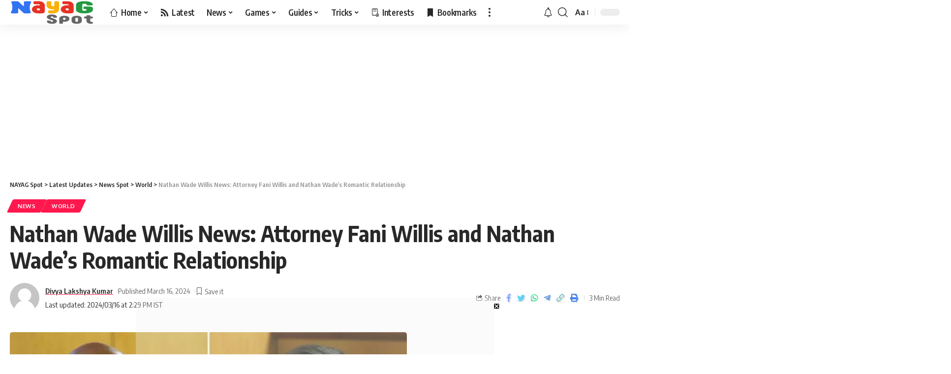

--- FILE ---
content_type: text/html; charset=UTF-8
request_url: https://spot.nayag.com/nathan-wade-willis-news/
body_size: 30933
content:
<!DOCTYPE html>
<html lang="en-US" prefix="og: https://ogp.me/ns#">
<head>
    <meta charset="UTF-8">
    <meta http-equiv="X-UA-Compatible" content="IE=edge">
    <meta name="viewport" content="width=device-width, initial-scale=1">
    <link rel="profile" href="https://gmpg.org/xfn/11">
	
<!-- Search Engine Optimization by Rank Math PRO - https://rankmath.com/ -->
<title>Nathan Wade Willis News: Attorney Fani Willis and Nathan Wade&#039;s Romantic Relationship - NAYAG Spot</title><link rel='preload' href='https://spot.nayag.com/wp-content/cache/perfmatters/spot.nayag.com/css/post.used.css?ver=1708264228' as='style' onload="this.rel='stylesheet';this.removeAttribute('onload');"><link rel="stylesheet" id="perfmatters-used-css" href="https://spot.nayag.com/wp-content/cache/perfmatters/spot.nayag.com/css/post.used.css?ver=1708264228" media="all" />
<meta name="description" content="In a recent legal saga that captivated the nation&#039;s attention, Nathan Wade, a special prosecutor working closely with the Fulton County District Attorney&#039;s"/>
<meta name="robots" content="index, follow, max-snippet:-1, max-video-preview:-1, max-image-preview:large"/>
<link rel="preconnect" href="https://fonts.gstatic.com" crossorigin><link rel="preload" as="style" onload="this.onload=null;this.rel='stylesheet'" id="rb-preload-gfonts" href="https://fonts.googleapis.com/css?family=Oxygen%3A400%2C700%7CEncode+Sans+Condensed%3A400%2C500%2C600%2C700%2C800&amp;display=swap" crossorigin><noscript><link rel="stylesheet" href="https://fonts.googleapis.com/css?family=Oxygen%3A400%2C700%7CEncode+Sans+Condensed%3A400%2C500%2C600%2C700%2C800&amp;display=swap"></noscript><link rel="canonical" href="https://spot.nayag.com/nathan-wade-willis-news/" />
<meta property="og:locale" content="en_US" />
<meta property="og:type" content="article" />
<meta property="og:title" content="Nathan Wade Willis News: Attorney Fani Willis and Nathan Wade&#039;s Romantic Relationship - NAYAG Spot" />
<meta property="og:description" content="In a recent legal saga that captivated the nation&#039;s attention, Nathan Wade, a special prosecutor working closely with the Fulton County District Attorney&#039;s" />
<meta property="og:url" content="https://spot.nayag.com/nathan-wade-willis-news/" />
<meta property="og:site_name" content="NAYAG Spot" />
<meta property="article:tag" content="USA: United State of America" />
<meta property="article:section" content="News" />
<meta property="og:updated_time" content="2024-03-16T14:29:03+05:30" />
<meta property="og:image" content="https://spot.nayag.com/wp-content/uploads/2024/03/Attorney-Fani-Willis-and-Nathan-Wade.jpg" />
<meta property="og:image:secure_url" content="https://spot.nayag.com/wp-content/uploads/2024/03/Attorney-Fani-Willis-and-Nathan-Wade.jpg" />
<meta property="og:image:width" content="1280" />
<meta property="og:image:height" content="720" />
<meta property="og:image:alt" content="Attorney Fani Willis And Nathan Wade" />
<meta property="og:image:type" content="image/jpeg" />
<meta property="article:published_time" content="2024-03-16T14:28:57+05:30" />
<meta property="article:modified_time" content="2024-03-16T14:29:03+05:30" />
<meta name="twitter:card" content="summary_large_image" />
<meta name="twitter:title" content="Nathan Wade Willis News: Attorney Fani Willis and Nathan Wade&#039;s Romantic Relationship - NAYAG Spot" />
<meta name="twitter:description" content="In a recent legal saga that captivated the nation&#039;s attention, Nathan Wade, a special prosecutor working closely with the Fulton County District Attorney&#039;s" />
<meta name="twitter:image" content="https://spot.nayag.com/wp-content/uploads/2024/03/Attorney-Fani-Willis-and-Nathan-Wade.jpg" />
<meta name="twitter:label1" content="Written by" />
<meta name="twitter:data1" content="Divya Lakshya Kumar" />
<meta name="twitter:label2" content="Time to read" />
<meta name="twitter:data2" content="2 minutes" />
<script type="application/ld+json" class="rank-math-schema-pro">{"@context":"https://schema.org","@graph":[{"@type":["NewsMediaOrganization","Organization"],"@id":"https://spot.nayag.com/#organization","name":"NAYAG Spot","url":"https://spot.nayag.com","logo":{"@type":"ImageObject","@id":"https://spot.nayag.com/#logo","url":"https://spot.nayag.com/wp-content/uploads/2023/05/NAYAG-Profile.png","contentUrl":"https://spot.nayag.com/wp-content/uploads/2023/05/NAYAG-Profile.png","caption":"NAYAG Spot","inLanguage":"en-US","width":"256","height":"256"}},{"@type":"WebSite","@id":"https://spot.nayag.com/#website","url":"https://spot.nayag.com","name":"NAYAG Spot","alternateName":"NAYAG Spot","publisher":{"@id":"https://spot.nayag.com/#organization"},"inLanguage":"en-US"},{"@type":"ImageObject","@id":"https://spot.nayag.com/wp-content/uploads/2024/03/Attorney-Fani-Willis-and-Nathan-Wade.jpg","url":"https://spot.nayag.com/wp-content/uploads/2024/03/Attorney-Fani-Willis-and-Nathan-Wade.jpg","width":"1280","height":"720","caption":"Attorney Fani Willis And Nathan Wade","inLanguage":"en-US"},{"@type":"BreadcrumbList","@id":"https://spot.nayag.com/nathan-wade-willis-news/#breadcrumb","itemListElement":[{"@type":"ListItem","position":"1","item":{"@id":"https://spot.nayag.com","name":"Home"}},{"@type":"ListItem","position":"2","item":{"@id":"https://spot.nayag.com/nathan-wade-willis-news/","name":"Nathan Wade Willis News: Attorney Fani Willis and Nathan Wade&#8217;s Romantic Relationship"}}]},{"@type":"WebPage","@id":"https://spot.nayag.com/nathan-wade-willis-news/#webpage","url":"https://spot.nayag.com/nathan-wade-willis-news/","name":"Nathan Wade Willis News: Attorney Fani Willis and Nathan Wade&#039;s Romantic Relationship - NAYAG Spot","datePublished":"2024-03-16T14:28:57+05:30","dateModified":"2024-03-16T14:29:03+05:30","isPartOf":{"@id":"https://spot.nayag.com/#website"},"primaryImageOfPage":{"@id":"https://spot.nayag.com/wp-content/uploads/2024/03/Attorney-Fani-Willis-and-Nathan-Wade.jpg"},"inLanguage":"en-US","breadcrumb":{"@id":"https://spot.nayag.com/nathan-wade-willis-news/#breadcrumb"}},{"@type":"Person","@id":"https://spot.nayag.com/author/divyalakshya/","name":"Divya Lakshya Kumar","description":"Get Latest Entertainment and Gaming Updates Publishing Platform by Divya Lakshya Kumar.","url":"https://spot.nayag.com/author/divyalakshya/","image":{"@type":"ImageObject","@id":"https://secure.gravatar.com/avatar/ad516503a11cd5ca435acc9bb6523536?s=96","url":"https://secure.gravatar.com/avatar/ad516503a11cd5ca435acc9bb6523536?s=96","caption":"Divya Lakshya Kumar","inLanguage":"en-US"},"worksFor":{"@id":"https://spot.nayag.com/#organization"}},{"@type":"NewsArticle","headline":"Nathan Wade Willis News: Attorney Fani Willis and Nathan Wade&#039;s Romantic Relationship - NAYAG Spot","keywords":"Nathan Wade Willis News","datePublished":"2024-03-16T14:28:57+05:30","dateModified":"2024-03-16T14:29:03+05:30","author":{"@id":"https://spot.nayag.com/author/divyalakshya/","name":"Divya Lakshya Kumar"},"publisher":{"@id":"https://spot.nayag.com/#organization"},"description":"In a recent legal saga that captivated the nation&#039;s attention, Nathan Wade, a special prosecutor working closely with the Fulton County District Attorney&#039;s","copyrightYear":"2024","copyrightHolder":{"@id":"https://spot.nayag.com/#organization"},"name":"Nathan Wade Willis News: Attorney Fani Willis and Nathan Wade&#039;s Romantic Relationship - NAYAG Spot","@id":"https://spot.nayag.com/nathan-wade-willis-news/#richSnippet","isPartOf":{"@id":"https://spot.nayag.com/nathan-wade-willis-news/#webpage"},"image":{"@id":"https://spot.nayag.com/wp-content/uploads/2024/03/Attorney-Fani-Willis-and-Nathan-Wade.jpg"},"inLanguage":"en-US","mainEntityOfPage":{"@id":"https://spot.nayag.com/nathan-wade-willis-news/#webpage"}}]}</script>
<!-- /Rank Math WordPress SEO plugin -->

<link rel='dns-prefetch' href='//maxcdn.bootstrapcdn.com' />
<link rel="alternate" type="application/rss+xml" title="NAYAG Spot &raquo; Feed" href="https://spot.nayag.com/feed/" />
<link rel="alternate" type="application/rss+xml" title="NAYAG Spot &raquo; Comments Feed" href="https://spot.nayag.com/comments/feed/" />
<link rel="alternate" title="oEmbed (JSON)" type="application/json+oembed" href="https://spot.nayag.com/wp-json/oembed/1.0/embed?url=https%3A%2F%2Fspot.nayag.com%2Fnathan-wade-willis-news%2F" />
<link rel="alternate" title="oEmbed (XML)" type="text/xml+oembed" href="https://spot.nayag.com/wp-json/oembed/1.0/embed?url=https%3A%2F%2Fspot.nayag.com%2Fnathan-wade-willis-news%2F&#038;format=xml" />
<script type="application/ld+json">{"@context":"https://schema.org","@type":"Organization","legalName":"NAYAG Spot","url":"https://spot.nayag.com/","email":"support@nayag.com","sameAs":["https://www.facebook.com/NAYAGteam","https://www.twitter.com/NAYAGTricks","https://www.instagram.com/NAYAGteam","https://www.pinterest.com/NAYAGteam","https://www.youtube.com/c/NAYAGTV","https://t.me/NAYAGteam"]}</script>
<style id='wp-img-auto-sizes-contain-inline-css'>
img:is([sizes=auto i],[sizes^="auto," i]){contain-intrinsic-size:3000px 1500px}
/*# sourceURL=wp-img-auto-sizes-contain-inline-css */
</style>
<link rel='stylesheet' id='sbi_styles-css' data-pmdelayedstyle="https://spot.nayag.com/wp-content/plugins/instagram-feed/css/sbi-styles.min.css?ver=6.1.5" media='all' />
<link rel='stylesheet' id='wp-block-library-css' data-pmdelayedstyle="https://spot.nayag.com/wp-includes/css/dist/block-library/style.min.css?ver=6.9" media='all' />
<style id='wp-block-heading-inline-css'>
h1:where(.wp-block-heading).has-background,h2:where(.wp-block-heading).has-background,h3:where(.wp-block-heading).has-background,h4:where(.wp-block-heading).has-background,h5:where(.wp-block-heading).has-background,h6:where(.wp-block-heading).has-background{padding:1.25em 2.375em}h1.has-text-align-left[style*=writing-mode]:where([style*=vertical-lr]),h1.has-text-align-right[style*=writing-mode]:where([style*=vertical-rl]),h2.has-text-align-left[style*=writing-mode]:where([style*=vertical-lr]),h2.has-text-align-right[style*=writing-mode]:where([style*=vertical-rl]),h3.has-text-align-left[style*=writing-mode]:where([style*=vertical-lr]),h3.has-text-align-right[style*=writing-mode]:where([style*=vertical-rl]),h4.has-text-align-left[style*=writing-mode]:where([style*=vertical-lr]),h4.has-text-align-right[style*=writing-mode]:where([style*=vertical-rl]),h5.has-text-align-left[style*=writing-mode]:where([style*=vertical-lr]),h5.has-text-align-right[style*=writing-mode]:where([style*=vertical-rl]),h6.has-text-align-left[style*=writing-mode]:where([style*=vertical-lr]),h6.has-text-align-right[style*=writing-mode]:where([style*=vertical-rl]){rotate:180deg}
/*# sourceURL=https://spot.nayag.com/wp-includes/blocks/heading/style.min.css */
</style>
<style id='wp-block-image-inline-css'>
.wp-block-image>a,.wp-block-image>figure>a{display:inline-block}.wp-block-image img{box-sizing:border-box;height:auto;max-width:100%;vertical-align:bottom}@media not (prefers-reduced-motion){.wp-block-image img.hide{visibility:hidden}.wp-block-image img.show{animation:show-content-image .4s}}.wp-block-image[style*=border-radius] img,.wp-block-image[style*=border-radius]>a{border-radius:inherit}.wp-block-image.has-custom-border img{box-sizing:border-box}.wp-block-image.aligncenter{text-align:center}.wp-block-image.alignfull>a,.wp-block-image.alignwide>a{width:100%}.wp-block-image.alignfull img,.wp-block-image.alignwide img{height:auto;width:100%}.wp-block-image .aligncenter,.wp-block-image .alignleft,.wp-block-image .alignright,.wp-block-image.aligncenter,.wp-block-image.alignleft,.wp-block-image.alignright{display:table}.wp-block-image .aligncenter>figcaption,.wp-block-image .alignleft>figcaption,.wp-block-image .alignright>figcaption,.wp-block-image.aligncenter>figcaption,.wp-block-image.alignleft>figcaption,.wp-block-image.alignright>figcaption{caption-side:bottom;display:table-caption}.wp-block-image .alignleft{float:left;margin:.5em 1em .5em 0}.wp-block-image .alignright{float:right;margin:.5em 0 .5em 1em}.wp-block-image .aligncenter{margin-left:auto;margin-right:auto}.wp-block-image :where(figcaption){margin-bottom:1em;margin-top:.5em}.wp-block-image.is-style-circle-mask img{border-radius:9999px}@supports ((-webkit-mask-image:none) or (mask-image:none)) or (-webkit-mask-image:none){.wp-block-image.is-style-circle-mask img{border-radius:0;-webkit-mask-image:url('data:image/svg+xml;utf8,<svg viewBox="0 0 100 100" xmlns="http://www.w3.org/2000/svg"><circle cx="50" cy="50" r="50"/></svg>');mask-image:url('data:image/svg+xml;utf8,<svg viewBox="0 0 100 100" xmlns="http://www.w3.org/2000/svg"><circle cx="50" cy="50" r="50"/></svg>');mask-mode:alpha;-webkit-mask-position:center;mask-position:center;-webkit-mask-repeat:no-repeat;mask-repeat:no-repeat;-webkit-mask-size:contain;mask-size:contain}}:root :where(.wp-block-image.is-style-rounded img,.wp-block-image .is-style-rounded img){border-radius:9999px}.wp-block-image figure{margin:0}.wp-lightbox-container{display:flex;flex-direction:column;position:relative}.wp-lightbox-container img{cursor:zoom-in}.wp-lightbox-container img:hover+button{opacity:1}.wp-lightbox-container button{align-items:center;backdrop-filter:blur(16px) saturate(180%);background-color:#5a5a5a40;border:none;border-radius:4px;cursor:zoom-in;display:flex;height:20px;justify-content:center;opacity:0;padding:0;position:absolute;right:16px;text-align:center;top:16px;width:20px;z-index:100}@media not (prefers-reduced-motion){.wp-lightbox-container button{transition:opacity .2s ease}}.wp-lightbox-container button:focus-visible{outline:3px auto #5a5a5a40;outline:3px auto -webkit-focus-ring-color;outline-offset:3px}.wp-lightbox-container button:hover{cursor:pointer;opacity:1}.wp-lightbox-container button:focus{opacity:1}.wp-lightbox-container button:focus,.wp-lightbox-container button:hover,.wp-lightbox-container button:not(:hover):not(:active):not(.has-background){background-color:#5a5a5a40;border:none}.wp-lightbox-overlay{box-sizing:border-box;cursor:zoom-out;height:100vh;left:0;overflow:hidden;position:fixed;top:0;visibility:hidden;width:100%;z-index:100000}.wp-lightbox-overlay .close-button{align-items:center;cursor:pointer;display:flex;justify-content:center;min-height:40px;min-width:40px;padding:0;position:absolute;right:calc(env(safe-area-inset-right) + 16px);top:calc(env(safe-area-inset-top) + 16px);z-index:5000000}.wp-lightbox-overlay .close-button:focus,.wp-lightbox-overlay .close-button:hover,.wp-lightbox-overlay .close-button:not(:hover):not(:active):not(.has-background){background:none;border:none}.wp-lightbox-overlay .lightbox-image-container{height:var(--wp--lightbox-container-height);left:50%;overflow:hidden;position:absolute;top:50%;transform:translate(-50%,-50%);transform-origin:top left;width:var(--wp--lightbox-container-width);z-index:9999999999}.wp-lightbox-overlay .wp-block-image{align-items:center;box-sizing:border-box;display:flex;height:100%;justify-content:center;margin:0;position:relative;transform-origin:0 0;width:100%;z-index:3000000}.wp-lightbox-overlay .wp-block-image img{height:var(--wp--lightbox-image-height);min-height:var(--wp--lightbox-image-height);min-width:var(--wp--lightbox-image-width);width:var(--wp--lightbox-image-width)}.wp-lightbox-overlay .wp-block-image figcaption{display:none}.wp-lightbox-overlay button{background:none;border:none}.wp-lightbox-overlay .scrim{background-color:#fff;height:100%;opacity:.9;position:absolute;width:100%;z-index:2000000}.wp-lightbox-overlay.active{visibility:visible}@media not (prefers-reduced-motion){.wp-lightbox-overlay.active{animation:turn-on-visibility .25s both}.wp-lightbox-overlay.active img{animation:turn-on-visibility .35s both}.wp-lightbox-overlay.show-closing-animation:not(.active){animation:turn-off-visibility .35s both}.wp-lightbox-overlay.show-closing-animation:not(.active) img{animation:turn-off-visibility .25s both}.wp-lightbox-overlay.zoom.active{animation:none;opacity:1;visibility:visible}.wp-lightbox-overlay.zoom.active .lightbox-image-container{animation:lightbox-zoom-in .4s}.wp-lightbox-overlay.zoom.active .lightbox-image-container img{animation:none}.wp-lightbox-overlay.zoom.active .scrim{animation:turn-on-visibility .4s forwards}.wp-lightbox-overlay.zoom.show-closing-animation:not(.active){animation:none}.wp-lightbox-overlay.zoom.show-closing-animation:not(.active) .lightbox-image-container{animation:lightbox-zoom-out .4s}.wp-lightbox-overlay.zoom.show-closing-animation:not(.active) .lightbox-image-container img{animation:none}.wp-lightbox-overlay.zoom.show-closing-animation:not(.active) .scrim{animation:turn-off-visibility .4s forwards}}@keyframes show-content-image{0%{visibility:hidden}99%{visibility:hidden}to{visibility:visible}}@keyframes turn-on-visibility{0%{opacity:0}to{opacity:1}}@keyframes turn-off-visibility{0%{opacity:1;visibility:visible}99%{opacity:0;visibility:visible}to{opacity:0;visibility:hidden}}@keyframes lightbox-zoom-in{0%{transform:translate(calc((-100vw + var(--wp--lightbox-scrollbar-width))/2 + var(--wp--lightbox-initial-left-position)),calc(-50vh + var(--wp--lightbox-initial-top-position))) scale(var(--wp--lightbox-scale))}to{transform:translate(-50%,-50%) scale(1)}}@keyframes lightbox-zoom-out{0%{transform:translate(-50%,-50%) scale(1);visibility:visible}99%{visibility:visible}to{transform:translate(calc((-100vw + var(--wp--lightbox-scrollbar-width))/2 + var(--wp--lightbox-initial-left-position)),calc(-50vh + var(--wp--lightbox-initial-top-position))) scale(var(--wp--lightbox-scale));visibility:hidden}}
/*# sourceURL=https://spot.nayag.com/wp-includes/blocks/image/style.min.css */
</style>
<style id='wp-block-paragraph-inline-css'>
.is-small-text{font-size:.875em}.is-regular-text{font-size:1em}.is-large-text{font-size:2.25em}.is-larger-text{font-size:3em}.has-drop-cap:not(:focus):first-letter{float:left;font-size:8.4em;font-style:normal;font-weight:100;line-height:.68;margin:.05em .1em 0 0;text-transform:uppercase}body.rtl .has-drop-cap:not(:focus):first-letter{float:none;margin-left:.1em}p.has-drop-cap.has-background{overflow:hidden}:root :where(p.has-background){padding:1.25em 2.375em}:where(p.has-text-color:not(.has-link-color)) a{color:inherit}p.has-text-align-left[style*="writing-mode:vertical-lr"],p.has-text-align-right[style*="writing-mode:vertical-rl"]{rotate:180deg}
/*# sourceURL=https://spot.nayag.com/wp-includes/blocks/paragraph/style.min.css */
</style>

<style id='classic-theme-styles-inline-css'>
/*! This file is auto-generated */
.wp-block-button__link{color:#fff;background-color:#32373c;border-radius:9999px;box-shadow:none;text-decoration:none;padding:calc(.667em + 2px) calc(1.333em + 2px);font-size:1.125em}.wp-block-file__button{background:#32373c;color:#fff;text-decoration:none}
/*# sourceURL=/wp-includes/css/classic-themes.min.css */
</style>
<link rel='stylesheet' id='cff-css' data-pmdelayedstyle="https://spot.nayag.com/wp-content/plugins/custom-facebook-feed/assets/css/cff-style.min.css?ver=4.1.8" media='all' />
<link rel='stylesheet' id='sb-font-awesome-css' data-pmdelayedstyle="https://maxcdn.bootstrapcdn.com/font-awesome/4.7.0/css/font-awesome.min.css?ver=6.9" media='all' />

<link rel='stylesheet' id='foxiz-main-css' data-pmdelayedstyle="https://spot.nayag.com/wp-content/themes/foxiz/assets/css/main.css?ver=1.6.6" media='all' />
<link rel='stylesheet' id='foxiz-print-css' data-pmdelayedstyle="https://spot.nayag.com/wp-content/themes/foxiz/assets/css/print.css?ver=1.6.6" media='all' />
<link rel='stylesheet' id='foxiz-style-css' data-pmdelayedstyle="https://spot.nayag.com/wp-content/themes/nayag-theme/style.css?ver=1.6.6" media='all' />
<link rel='stylesheet' id='foxiz-dynamic-css-css' data-pmdelayedstyle="https://spot.nayag.com/wp-content/themes/foxiz/assets/css/dynamic.css?ver=1769329360" media='all' />
<script src="https://spot.nayag.com/wp-includes/js/jquery/jquery.min.js?ver=3.7.1" id="jquery-core-js" type="pmdelayedscript" data-cfasync="false" data-no-optimize="1" data-no-defer="1" data-no-minify="1" data-rocketlazyloadscript="1"></script>
<script src="https://spot.nayag.com/wp-includes/js/jquery/jquery-migrate.min.js?ver=3.4.1" id="jquery-migrate-js" type="pmdelayedscript" data-cfasync="false" data-no-optimize="1" data-no-defer="1" data-no-minify="1" data-rocketlazyloadscript="1"></script>
<script src="https://spot.nayag.com/wp-content/themes/foxiz/assets/js/highlight-share.js?ver=1" id="highlight-share-js" type="pmdelayedscript" data-cfasync="false" data-no-optimize="1" data-no-defer="1" data-no-minify="1" data-rocketlazyloadscript="1"></script>
<script type="pmdelayedscript" data-cfasync="false" data-no-optimize="1" data-no-defer="1" data-no-minify="1" data-rocketlazyloadscript="1">window.pmGAID="G-L6M0Y2XTHX";</script><script async src="https://spot.nayag.com/wp-content/plugins/perfmatters/js/analytics-minimal-v4.js" type="pmdelayedscript" data-cfasync="false" data-no-optimize="1" data-no-defer="1" data-no-minify="1" data-rocketlazyloadscript="1"></script><!--Bookmark as Web App Chrome, Firefox OS and Opera -->
<meta name="mobile-web-app-capable" content="yes">
<!-- Chrome, Firefox OS and Opera -->
<meta name="theme-color" content="#fbb002">
<!-- Windows Phone -->
<meta name="msapplication-navbutton-color" content="#fbb002">
<!-- iOS Safari -->
<meta name="apple-mobile-web-app-status-bar-style" content="#fbb002">
<script type="application/ld+json">{"@context":"https://schema.org","@type":"WebSite","@id":"https://spot.nayag.com/#website","url":"https://spot.nayag.com/","name":"NAYAG Spot","potentialAction":{"@type":"SearchAction","target":"https://spot.nayag.com/?s={search_term_string}","query-input":"required name=search_term_string"}}</script>
<style>.wp-block-gallery.is-cropped .blocks-gallery-item picture{height:100%;width:100%;}</style><link rel="icon" href="https://spot.nayag.com/wp-content/uploads/2023/05/cropped-NAYAG-Favicon-32x32.png" sizes="32x32" />
<link rel="icon" href="https://spot.nayag.com/wp-content/uploads/2023/05/cropped-NAYAG-Favicon-192x192.png" sizes="192x192" />
<link rel="apple-touch-icon" href="https://spot.nayag.com/wp-content/uploads/2023/05/cropped-NAYAG-Favicon-180x180.png" />
<meta name="msapplication-TileImage" content="https://spot.nayag.com/wp-content/uploads/2023/05/cropped-NAYAG-Favicon-270x270.png" />
<style>
.ai-viewports                 {--ai: 1;}
.ai-viewport-3                { display: none !important;}
.ai-viewport-2                { display: none !important;}
.ai-viewport-1                { display: inherit !important;}
.ai-viewport-0                { display: none !important;}
@media (min-width: 768px) and (max-width: 979px) {
.ai-viewport-1                { display: none !important;}
.ai-viewport-2                { display: inherit !important;}
}
@media (max-width: 767px) {
.ai-viewport-1                { display: none !important;}
.ai-viewport-3                { display: inherit !important;}
}
</style>
 <script async src="https://pagead2.googlesyndication.com/pagead/js/adsbygoogle.js"></script><script>
  (adsbygoogle = window.adsbygoogle || []).push({
    google_ad_client: "ca-pub-3326111209615681",
    enable_page_level_ads: true,
    overlays: {bottom: true}
  });
</script>
<script> !(function () { window.googletag = window.googletag || {}; window.vmpbjs = window.vmpbjs || {}; window.vpb = window.vpb || {}; vpb.cmd = vpb.cmd || []; vpb.st=Date.now();  vpb.fastLoad = true; googletag.cmd = googletag.cmd || []; vmpbjs.cmd = vmpbjs.cmd || []; var cmds = []; try{ cmds = googletag.cmd.slice(0); googletag.cmd.length = 0; }catch(e){} var ready = false; function exec(cb) { return cb.call(googletag); } var overriden = false; googletag.cmd.push(function () { overriden = true; googletag.cmd.unshift = function (cb) { if (ready) { return exec(cb); } cmds.unshift(cb); if (cb._startgpt) { ready = true; for (var k = 0; k < cmds.length; k++) { exec(cmds[k]); } } }; googletag.cmd.push = function (cb) { if (ready) { return exec(cb); } cmds.push(cb); }; }); if(!overriden){ googletag.cmd.push = function (cb) { cmds.push(cb); }; googletag.cmd.unshift = function (cb) { cmds.unshift(cb); if (cb._startgpt) { ready = true; if (googletag.apiReady) { cmds.forEach(function (cb) { googletag.cmd.push(cb); }); } else { googletag.cmd = cmds; } } }; } var dayMs = 36e5, cb = parseInt(Date.now() / dayMs), vpbSrc = '//player.bidmatic.io/prebidlink/' + cb + '/wrapper_hb_756359_19151.js', pbSrc = vpbSrc.replace('wrapper_hb', 'hb'), gptSrc = '//securepubads.g.doubleclick.net/tag/js/gpt.js', c = document.head || document.body || document.documentElement; function loadScript(src, cb) { var s = document.createElement('script'); s.src = src; s.defer=false; c.appendChild(s); s.onload = cb; s.onerror = function(){ var fn = function(){}; fn._startgpt = true; googletag.cmd.unshift(fn); }; return s; } loadScript(pbSrc); loadScript(gptSrc); loadScript(vpbSrc); })() </script>
<!-- Start GPT Tag -->
<script>
  window.googletag = window.googletag || {cmd: []};
  googletag.cmd.push(function() {
    var mapping1 = googletag.sizeMapping()
                            .addSize([992, 0], [[970, 90], [970, 250], [728, 90], [728, 250], [300, 250], [336, 280], [1, 1]])
                            .addSize([728, 0], [[728, 90], [728, 250], [300, 250], [336, 280], [1, 1]])
                            .addSize([320, 0], [[300, 250], [320, 50], [320, 100], [1, 1]])
                            .addSize([0, 0], [[1, 1], [320, 50]])
                            .build();

    var mapping2 = googletag.sizeMapping()
                            .addSize([992, 0], [[728, 90], [728, 250], [468, 60], [300, 250], [336, 280], [1, 1]])
                            .addSize([728, 0], [[728, 90], [728, 250], [336, 280], [300, 250], [1, 1]])
                            .addSize([320, 0], [[300, 250], [320, 50], [320, 100], [1, 1]])
                            .addSize([0, 0], [[320, 50], [1, 1]])
                            .build();

    googletag.defineSlot('/21619024108/300x250ad-side', [[970,90],[970,250],[728,90],[728,250],[300,250],[336,280],[320,50],[320,100],[1,1]], 'div-gpt-ad-4319293-1')
             .defineSizeMapping(mapping1)
             .addService(googletag.pubads());
    googletag.defineSlot('/21619024108/NAYAG_Mid_728x280', [[728,90],[728,250],[336,280],[300,250],[320,50],[320,100],[468,60],[1,1]], 'div-gpt-ad-4319293-2')
             .defineSizeMapping(mapping2)
             .addService(googletag.pubads());

    googletag.pubads().setCentering(true);
    googletag.enableServices();
  });
</script>
<!-- End GPT Tag --><script type="pmdelayedscript" data-cfasync="false" data-no-optimize="1" data-no-defer="1" data-no-minify="1" data-rocketlazyloadscript="1">
function ai_wait_for_functions(){function a(b,c){"undefined"!==typeof ai_functions?b(ai_functions):5E3<=Date.now()-d?c(Error("AI FUNCTIONS NOT LOADED")):setTimeout(a.bind(this,b,c),50)}var d=Date.now();return new Promise(a)};
</script>
<noscript><style>.perfmatters-lazy[data-src]{display:none !important;}</style></noscript><style>.perfmatters-lazy-youtube{position:relative;width:100%;max-width:100%;height:0;padding-bottom:56.23%;overflow:hidden}.perfmatters-lazy-youtube img{position:absolute;top:0;right:0;bottom:0;left:0;display:block;width:100%;max-width:100%;height:auto;margin:auto;border:none;cursor:pointer;transition:.5s all;-webkit-transition:.5s all;-moz-transition:.5s all}.perfmatters-lazy-youtube img:hover{-webkit-filter:brightness(75%)}.perfmatters-lazy-youtube .play{position:absolute;top:50%;left:50%;right:auto;width:68px;height:48px;margin-left:-34px;margin-top:-24px;background:url(https://spot.nayag.com/wp-content/plugins/perfmatters/img/youtube.svg) no-repeat;background-position:center;background-size:cover;pointer-events:none}.perfmatters-lazy-youtube iframe{position:absolute;top:0;left:0;width:100%;height:100%;z-index:99}.wp-has-aspect-ratio .wp-block-embed__wrapper{position:relative;}.wp-has-aspect-ratio .perfmatters-lazy-youtube{position:absolute;top:0;right:0;bottom:0;left:0;width:100%;height:100%;padding-bottom:0}</style><link rel='stylesheet' id='yarppRelatedCss-css' data-pmdelayedstyle="https://spot.nayag.com/wp-content/plugins/yet-another-related-posts-plugin/style/related.css?ver=5.30.11" media='all' />
</head>
<body class="wp-singular post-template-default single single-post postid-61028 single-format-standard wp-embed-responsive wp-theme-foxiz wp-child-theme-nayag-theme elementor-default elementor-kit-21146 menu-ani-1 hover-ani-1 is-rm-1 wc-res-list is-hd-1 is-standard-1 is-backtop is-mstick is-smart-sticky yes-tstick sync-bookmarks" data-theme="default">
<div class="site-outer">
	        <header id="site-header" class="header-wrap rb-section header-set-1 header-1 header-wrapper style-shadow has-quick-menu">
			        <div class="reading-indicator"><span id="reading-progress"></span></div>
		            <div id="navbar-outer" class="navbar-outer">
                <div id="sticky-holder" class="sticky-holder">
                    <div class="navbar-wrap">
                        <div class="rb-container edge-padding">
                            <div class="navbar-inner">
                                <div class="navbar-left">
									        <div class="logo-wrap is-image-logo site-branding is-logo-svg">
            <a href="https://spot.nayag.com/" class="logo" title="NAYAG Spot">
				<img class="logo-default" height="112" width="384" src="https://spot.nayag.com/wp-content/uploads/2023/05/NAYAG-Spot-1.1-lite.svg" alt="NAYAG Spot">            </a>
        </div>
		        <nav id="site-navigation" class="main-menu-wrap" aria-label="main menu"><ul id="menu-mega-menu" class="main-menu rb-menu large-menu" itemscope itemtype="https://www.schema.org/SiteNavigationElement"><li id="menu-item-21206" class="menu-item menu-item-type-custom menu-item-object-custom menu-item-has-children menu-item-21206"><a href="/"><span><i class="menu-item-icon rbi rbi-home"></i>Home</span></a>
<ul class="sub-menu">
	<li id="menu-item-31886" class="menu-item menu-item-type-post_type menu-item-object-page menu-item-31886"><a href="https://spot.nayag.com/about-us/"><span>About us</span></a></li>
	<li id="menu-item-31887" class="menu-item menu-item-type-post_type menu-item-object-page menu-item-31887"><a href="https://spot.nayag.com/advertise/"><span>Advertise</span></a></li>
	<li id="menu-item-31888" class="menu-item menu-item-type-post_type menu-item-object-page menu-item-31888"><a href="https://spot.nayag.com/contact-us/"><span>Contact us</span></a></li>
</ul>
</li>
<li id="menu-item-21376" class="menu-item menu-item-type-post_type menu-item-object-page current_page_parent menu-item-21376"><a href="https://spot.nayag.com/latest/"><span><i class="menu-item-icon rbi rbi-rss"></i>Latest</span></a></li>
<li id="menu-item-21204" class="menu-item menu-item-type-taxonomy menu-item-object-category current-post-ancestor menu-item-21204 menu-item-has-children menu-has-child-mega is-child-wide"><a href="https://spot.nayag.com/news-spot/"><span>News</span></a><div class="mega-dropdown is-mega-category"><div class="rb-container edge-padding"><div class="mega-dropdown-inner"><div class="mega-header mega-header-fw"><span class="h4">News</span><a class="mega-link is-meta" href="https://spot.nayag.com/news-spot/"><span>Show More</span><i class="rbi rbi-cright"></i></a></div><div id="mega-listing-21204" class="block-wrap block-small block-grid block-grid-small-1 rb-columns rb-col-5 is-gap-10"><div class="block-inner">        <div class="p-wrap p-grid p-grid-small-1" data-pid="62200">
	            <div class="feat-holder overlay-text">
				        <div class="p-featured">
			        <a class="p-flink" href="https://spot.nayag.com/no-caller-id-singer-megan-moroney-at-cmt-awards/" title="No Caller ID Singer Megan Moroney At CMT Awards, and See Her Performance">
			<picture><source data-srcset="https://spot.nayag.com/wp-content/uploads/2024/04/No-Caller-ID-Singer-Megan-Moroney-330x220.jpg.webp"  type="image/webp"><img width="330" height="220" src="data:image/svg+xml,%3Csvg%20xmlns=&#039;http://www.w3.org/2000/svg&#039;%20width=&#039;330&#039;%20height=&#039;220&#039;%20viewBox=&#039;0%200%20330%20220&#039;%3E%3C/svg%3E" class="featured-img wp-post-image perfmatters-lazy" alt="No Caller Id Singer Megan Moroney" decoding="async" data-eio="p" data-src="https://spot.nayag.com/wp-content/uploads/2024/04/No-Caller-ID-Singer-Megan-Moroney-330x220.jpg" /><noscript><img width="330" height="220" src="https://spot.nayag.com/wp-content/uploads/2024/04/No-Caller-ID-Singer-Megan-Moroney-330x220.jpg" class="featured-img wp-post-image" alt="No Caller Id Singer Megan Moroney" decoding="async" data-eio="p" /></noscript></picture>        </a>
		        </div>
	            </div>
		        <div class="p-content">
			<span class="entry-title h4">        <a class="p-url" href="https://spot.nayag.com/no-caller-id-singer-megan-moroney-at-cmt-awards/" rel="bookmark">No Caller ID Singer Megan Moroney At CMT Awards, and See Her Performance</a></span>            <div class="p-meta">
                <div class="meta-inner is-meta">
					<span class="meta-el meta-date">
		            <time class="date published" datetime="2024-04-08T12:24:31+05:30">April 8, 2024</time>
		        </span>
		                </div>
				            </div>
		        </div>
		        </div>
	        <div class="p-wrap p-grid p-grid-small-1" data-pid="62173">
	            <div class="feat-holder overlay-text">
				        <div class="p-featured">
			        <a class="p-flink" href="https://spot.nayag.com/who-is-kim-caldwell-marshall/" title="Who is Kim Caldwell Marshall? All About New Lady Vols Coach">
			<picture><source data-srcset="https://spot.nayag.com/wp-content/uploads/2024/04/Kim-Stephens-330x220.jpg.webp"  type="image/webp"><img width="330" height="220" src="data:image/svg+xml,%3Csvg%20xmlns=&#039;http://www.w3.org/2000/svg&#039;%20width=&#039;330&#039;%20height=&#039;220&#039;%20viewBox=&#039;0%200%20330%20220&#039;%3E%3C/svg%3E" class="featured-img wp-post-image perfmatters-lazy" alt="Kim Stephens" decoding="async" data-eio="p" data-src="https://spot.nayag.com/wp-content/uploads/2024/04/Kim-Stephens-330x220.jpg" /><noscript><img width="330" height="220" src="https://spot.nayag.com/wp-content/uploads/2024/04/Kim-Stephens-330x220.jpg" class="featured-img wp-post-image" alt="Kim Stephens" decoding="async" data-eio="p" /></noscript></picture>        </a>
		        </div>
	            </div>
		        <div class="p-content">
			<span class="entry-title h4">        <a class="p-url" href="https://spot.nayag.com/who-is-kim-caldwell-marshall/" rel="bookmark">Who is Kim Caldwell Marshall? All About New Lady Vols Coach</a></span>            <div class="p-meta">
                <div class="meta-inner is-meta">
					<span class="meta-el meta-date">
		            <time class="date published" datetime="2024-04-08T11:34:48+05:30">April 8, 2024</time>
		        </span>
		                </div>
				            </div>
		        </div>
		        </div>
	        <div class="p-wrap p-grid p-grid-small-1" data-pid="62009">
	            <div class="feat-holder overlay-text">
				        <div class="p-featured">
			        <a class="p-flink" href="https://spot.nayag.com/moriah-wilson-dateline/" title="Moriah Wilson Dateline: The Night Time Stopped Dateline New Revelations in Cyclist Moriah Wilson&#8217;s Murder">
			<picture><source data-srcset="https://spot.nayag.com/wp-content/uploads/2024/04/Moriah-Wilson-330x220.jpg.webp"  type="image/webp"><img width="330" height="220" src="data:image/svg+xml,%3Csvg%20xmlns=&#039;http://www.w3.org/2000/svg&#039;%20width=&#039;330&#039;%20height=&#039;220&#039;%20viewBox=&#039;0%200%20330%20220&#039;%3E%3C/svg%3E" class="featured-img wp-post-image perfmatters-lazy" alt="Moriah Wilson" decoding="async" data-eio="p" data-src="https://spot.nayag.com/wp-content/uploads/2024/04/Moriah-Wilson-330x220.jpg" /><noscript><img width="330" height="220" src="https://spot.nayag.com/wp-content/uploads/2024/04/Moriah-Wilson-330x220.jpg" class="featured-img wp-post-image" alt="Moriah Wilson" decoding="async" data-eio="p" /></noscript></picture>        </a>
		        </div>
	            </div>
		        <div class="p-content">
			<span class="entry-title h4">        <a class="p-url" href="https://spot.nayag.com/moriah-wilson-dateline/" rel="bookmark">Moriah Wilson Dateline: The Night Time Stopped Dateline New Revelations in Cyclist Moriah Wilson&#8217;s Murder</a></span>            <div class="p-meta">
                <div class="meta-inner is-meta">
					<span class="meta-el meta-date">
		            <time class="date published" datetime="2024-04-06T11:57:04+05:30">April 6, 2024</time>
		        </span>
		                </div>
				            </div>
		        </div>
		        </div>
	        <div class="p-wrap p-grid p-grid-small-1" data-pid="61735">
	            <div class="feat-holder overlay-text">
				        <div class="p-featured">
			        <a class="p-flink" href="https://spot.nayag.com/anthony-kims-wife/" title="Who is Anthony Kim&#8217;s Wife? Meet His Children and Kids">
			<picture><source data-srcset="https://spot.nayag.com/wp-content/uploads/2024/04/Anthony-Kims-Wife-330x220.jpg.webp"  type="image/webp"><img width="330" height="220" src="data:image/svg+xml,%3Csvg%20xmlns=&#039;http://www.w3.org/2000/svg&#039;%20width=&#039;330&#039;%20height=&#039;220&#039;%20viewBox=&#039;0%200%20330%20220&#039;%3E%3C/svg%3E" class="featured-img wp-post-image perfmatters-lazy" alt="Anthony Kims Wife" decoding="async" data-eio="p" data-src="https://spot.nayag.com/wp-content/uploads/2024/04/Anthony-Kims-Wife-330x220.jpg" /><noscript><img width="330" height="220" src="https://spot.nayag.com/wp-content/uploads/2024/04/Anthony-Kims-Wife-330x220.jpg" class="featured-img wp-post-image" alt="Anthony Kims Wife" decoding="async" data-eio="p" /></noscript></picture>        </a>
		        </div>
	            </div>
		        <div class="p-content">
			<span class="entry-title h4">        <a class="p-url" href="https://spot.nayag.com/anthony-kims-wife/" rel="bookmark">Who is Anthony Kim&#8217;s Wife? Meet His Children and Kids</a></span>            <div class="p-meta">
                <div class="meta-inner is-meta">
					<span class="meta-el meta-date">
		            <time class="date published" datetime="2024-04-05T12:15:05+05:30">April 5, 2024</time>
		        </span>
		                </div>
				            </div>
		        </div>
		        </div>
	        <div class="p-wrap p-grid p-grid-small-1" data-pid="61872">
	            <div class="feat-holder overlay-text">
				        <div class="p-featured">
			        <a class="p-flink" href="https://spot.nayag.com/rudy-mancuso-and-camila-mendess-chemistry/" title="Rudy Mancuso and Camila Mendes&#8217;s Chemistry: Rudy Mancuso and Camila Talks About New Film Música">
			<picture><source data-srcset="https://spot.nayag.com/wp-content/uploads/2024/04/Rudy-Mancuso-and-Camila--330x220.jpg.webp"  type="image/webp"><img width="330" height="220" src="data:image/svg+xml,%3Csvg%20xmlns=&#039;http://www.w3.org/2000/svg&#039;%20width=&#039;330&#039;%20height=&#039;220&#039;%20viewBox=&#039;0%200%20330%20220&#039;%3E%3C/svg%3E" class="featured-img wp-post-image perfmatters-lazy" alt="Rudy Mancuso And Camila" decoding="async" data-eio="p" data-src="https://spot.nayag.com/wp-content/uploads/2024/04/Rudy-Mancuso-and-Camila--330x220.jpg" /><noscript><img width="330" height="220" src="https://spot.nayag.com/wp-content/uploads/2024/04/Rudy-Mancuso-and-Camila--330x220.jpg" class="featured-img wp-post-image" alt="Rudy Mancuso And Camila" decoding="async" data-eio="p" /></noscript></picture>        </a>
		        </div>
	            </div>
		        <div class="p-content">
			<span class="entry-title h4">        <a class="p-url" href="https://spot.nayag.com/rudy-mancuso-and-camila-mendess-chemistry/" rel="bookmark">Rudy Mancuso and Camila Mendes&#8217;s Chemistry: Rudy Mancuso and Camila Talks About New Film Música</a></span>            <div class="p-meta">
                <div class="meta-inner is-meta">
					<span class="meta-el meta-date">
		            <time class="date published" datetime="2024-04-05T11:18:58+05:30">April 5, 2024</time>
		        </span>
		                </div>
				            </div>
		        </div>
		        </div>
	</div></div></div></div></div></li>
<li id="menu-item-21202" class="menu-item menu-item-type-taxonomy menu-item-object-category menu-item-21202 menu-item-has-children menu-has-child-mega is-child-wide"><a href="https://spot.nayag.com/games/"><span>Games</span></a><div class="mega-dropdown is-mega-category"><div class="rb-container edge-padding"><div class="mega-dropdown-inner"><div class="mega-header mega-header-fw"><span class="h4">Games</span><a class="mega-link is-meta" href="https://spot.nayag.com/games/"><span>Show More</span><i class="rbi rbi-cright"></i></a></div><div id="mega-listing-21202" class="block-wrap block-small block-grid block-grid-small-1 rb-columns rb-col-5 is-gap-10"><div class="block-inner">        <div class="p-wrap p-grid p-grid-small-1" data-pid="61724">
	            <div class="feat-holder overlay-text">
				        <div class="p-featured">
			        <a class="p-flink" href="https://spot.nayag.com/anthony-kim-interview/" title="Anthony Kim Interview: Anthony Kim&#8217;s Journey Back to Golf, He Opens Up About His Past">
			<picture><source data-srcset="https://spot.nayag.com/wp-content/uploads/2024/04/Anthony-Kim-330x220.jpg.webp"  type="image/webp"><img width="330" height="220" src="data:image/svg+xml,%3Csvg%20xmlns=&#039;http://www.w3.org/2000/svg&#039;%20width=&#039;330&#039;%20height=&#039;220&#039;%20viewBox=&#039;0%200%20330%20220&#039;%3E%3C/svg%3E" class="featured-img wp-post-image perfmatters-lazy" alt="Anthony Kim" decoding="async" data-eio="p" data-src="https://spot.nayag.com/wp-content/uploads/2024/04/Anthony-Kim-330x220.jpg" /><noscript><img width="330" height="220" src="https://spot.nayag.com/wp-content/uploads/2024/04/Anthony-Kim-330x220.jpg" class="featured-img wp-post-image" alt="Anthony Kim" decoding="async" data-eio="p" /></noscript></picture>        </a>
		        </div>
	            </div>
		        <div class="p-content">
			<span class="entry-title h4">        <a class="p-url" href="https://spot.nayag.com/anthony-kim-interview/" rel="bookmark">Anthony Kim Interview: Anthony Kim&#8217;s Journey Back to Golf, He Opens Up About His Past</a></span>            <div class="p-meta">
                <div class="meta-inner is-meta">
					<span class="meta-el meta-date">
		            <time class="date published" datetime="2024-04-04T11:05:58+05:30">April 4, 2024</time>
		        </span>
		                </div>
				            </div>
		        </div>
		        </div>
	        <div class="p-wrap p-grid p-grid-small-1" data-pid="61602">
	            <div class="feat-holder overlay-text">
				        <div class="p-featured">
			        <a class="p-flink" href="https://spot.nayag.com/usc-andy-enfield-resigns/" title="USC Andy Enfield Resigns: USC Basketball Coach Andy Enfield Leaves for SMU">
			<picture><source data-srcset="https://spot.nayag.com/wp-content/uploads/2024/04/USC-Andy-Enfiel-330x220.jpg.webp"  type="image/webp"><img width="330" height="220" src="data:image/svg+xml,%3Csvg%20xmlns=&#039;http://www.w3.org/2000/svg&#039;%20width=&#039;330&#039;%20height=&#039;220&#039;%20viewBox=&#039;0%200%20330%20220&#039;%3E%3C/svg%3E" class="featured-img wp-post-image perfmatters-lazy" alt="Usc Andy Enfiel" decoding="async" data-eio="p" data-src="https://spot.nayag.com/wp-content/uploads/2024/04/USC-Andy-Enfiel-330x220.jpg" /><noscript><img width="330" height="220" src="https://spot.nayag.com/wp-content/uploads/2024/04/USC-Andy-Enfiel-330x220.jpg" class="featured-img wp-post-image" alt="Usc Andy Enfiel" decoding="async" data-eio="p" /></noscript></picture>        </a>
		        </div>
	            </div>
		        <div class="p-content">
			<span class="entry-title h4">        <a class="p-url" href="https://spot.nayag.com/usc-andy-enfield-resigns/" rel="bookmark">USC Andy Enfield Resigns: USC Basketball Coach Andy Enfield Leaves for SMU</a></span>            <div class="p-meta">
                <div class="meta-inner is-meta">
					<span class="meta-el meta-date">
		            <time class="date published" datetime="2024-04-02T12:08:24+05:30">April 2, 2024</time>
		        </span>
		                </div>
				            </div>
		        </div>
		        </div>
	        <div class="p-wrap p-grid p-grid-small-1" data-pid="50946">
	            <div class="feat-holder overlay-text">
				        <div class="p-featured">
			        <a class="p-flink" href="https://spot.nayag.com/what-happened-to-sofian-kiyine-where-is-he-now/" title="What happened to Sofian Kiyine? Where is he now?">
			<img width="330" height="220" src="data:image/svg+xml,%3Csvg%20xmlns=&#039;http://www.w3.org/2000/svg&#039;%20width=&#039;330&#039;%20height=&#039;220&#039;%20viewBox=&#039;0%200%20330%20220&#039;%3E%3C/svg%3E" class="featured-img wp-post-image perfmatters-lazy" alt="What happened to Sofian Kiyine" decoding="async" data-src="https://spot.nayag.com/wp-content/uploads/2023/03/What-happened-to-Sofian-Kiyine-330x220.jpg" /><noscript><img width="330" height="220" src="https://spot.nayag.com/wp-content/uploads/2023/03/What-happened-to-Sofian-Kiyine-330x220.jpg" class="featured-img wp-post-image" alt="What happened to Sofian Kiyine" decoding="async" /></noscript>        </a>
		        </div>
	            </div>
		        <div class="p-content">
			<span class="entry-title h4">        <a class="p-url" href="https://spot.nayag.com/what-happened-to-sofian-kiyine-where-is-he-now/" rel="bookmark">What happened to Sofian Kiyine? Where is he now?</a></span>            <div class="p-meta">
                <div class="meta-inner is-meta">
					<span class="meta-el meta-date">
		            <time class="date published" datetime="2024-02-17T02:03:06+05:30">February 17, 2024</time>
		        </span>
		                </div>
				            </div>
		        </div>
		        </div>
	        <div class="p-wrap p-grid p-grid-small-1" data-pid="47631">
	            <div class="feat-holder overlay-text">
				        <div class="p-featured">
			        <a class="p-flink" href="https://spot.nayag.com/ash-and-pikachu-leaving-pokemon/" title="Ash and Pikachu Leaving Pokemon, Why Is Ash Leaving Pokemon?">
			<img width="330" height="220" src="data:image/svg+xml,%3Csvg%20xmlns=&#039;http://www.w3.org/2000/svg&#039;%20width=&#039;330&#039;%20height=&#039;220&#039;%20viewBox=&#039;0%200%20330%20220&#039;%3E%3C/svg%3E" class="featured-img wp-post-image perfmatters-lazy" alt="Ash and Pikachu Leaving Pokemon" decoding="async" data-src="https://spot.nayag.com/wp-content/uploads/2023/03/Ash-and-Pikachu-Leaving-Pokemon-330x220.jpg" /><noscript><img width="330" height="220" src="https://spot.nayag.com/wp-content/uploads/2023/03/Ash-and-Pikachu-Leaving-Pokemon-330x220.jpg" class="featured-img wp-post-image" alt="Ash and Pikachu Leaving Pokemon" decoding="async" /></noscript>        </a>
		        </div>
	            </div>
		        <div class="p-content">
			<span class="entry-title h4">        <a class="p-url" href="https://spot.nayag.com/ash-and-pikachu-leaving-pokemon/" rel="bookmark">Ash and Pikachu Leaving Pokemon, Why Is Ash Leaving Pokemon?</a></span>            <div class="p-meta">
                <div class="meta-inner is-meta">
					<span class="meta-el meta-date">
		            <time class="date published" datetime="2024-02-10T11:55:40+05:30">February 10, 2024</time>
		        </span>
		                </div>
				            </div>
		        </div>
		        </div>
	        <div class="p-wrap p-grid p-grid-small-1" data-pid="47137">
	            <div class="feat-holder overlay-text">
				        <div class="p-featured">
			        <a class="p-flink" href="https://spot.nayag.com/gavin-escobar-net-worth/" title="Gavin Escobar Net Worth, Wife, Stats">
			<img width="330" height="220" src="data:image/svg+xml,%3Csvg%20xmlns=&#039;http://www.w3.org/2000/svg&#039;%20width=&#039;330&#039;%20height=&#039;220&#039;%20viewBox=&#039;0%200%20330%20220&#039;%3E%3C/svg%3E" class="featured-img wp-post-image perfmatters-lazy" alt="Gavin Escobar Net Worth" decoding="async" data-src="https://spot.nayag.com/wp-content/uploads/2023/03/man-428-330x220.jpg" /><noscript><img width="330" height="220" src="https://spot.nayag.com/wp-content/uploads/2023/03/man-428-330x220.jpg" class="featured-img wp-post-image" alt="Gavin Escobar Net Worth" decoding="async" /></noscript>        </a>
		        </div>
	            </div>
		        <div class="p-content">
			<span class="entry-title h4">        <a class="p-url" href="https://spot.nayag.com/gavin-escobar-net-worth/" rel="bookmark">Gavin Escobar Net Worth, Wife, Stats</a></span>            <div class="p-meta">
                <div class="meta-inner is-meta">
					<span class="meta-el meta-date">
		            <time class="date published" datetime="2024-02-09T17:46:54+05:30">February 9, 2024</time>
		        </span>
		                </div>
				            </div>
		        </div>
		        </div>
	</div></div></div></div></div></li>
<li id="menu-item-21203" class="menu-item menu-item-type-taxonomy menu-item-object-category menu-item-21203 menu-item-has-children menu-has-child-mega is-child-wide"><a href="https://spot.nayag.com/guides/"><span>Guides</span></a><div class="mega-dropdown is-mega-category"><div class="rb-container edge-padding"><div class="mega-dropdown-inner"><div class="mega-header mega-header-fw"><span class="h4">Guides</span><a class="mega-link is-meta" href="https://spot.nayag.com/guides/"><span>Show More</span><i class="rbi rbi-cright"></i></a></div><div id="mega-listing-21203" class="block-wrap block-small block-grid block-grid-small-1 rb-columns rb-col-5 is-gap-10"><div class="block-inner">        <div class="p-wrap p-grid p-grid-small-1" data-pid="14572">
	            <div class="feat-holder overlay-text">
				        <div class="p-featured">
			        <a class="p-flink" href="https://spot.nayag.com/thoptv-apk/" title="Thoptv Apk Download Latest Version : Pro, Mod, Watch Live Cricket, IPL, Movies &#038; More">
			<picture><source data-srcset="https://spot.nayag.com/wp-content/uploads/2022/08/Thop-tv-image-330x220.jpg.webp"  type="image/webp"><img width="330" height="220" src="data:image/svg+xml,%3Csvg%20xmlns=&#039;http://www.w3.org/2000/svg&#039;%20width=&#039;330&#039;%20height=&#039;220&#039;%20viewBox=&#039;0%200%20330%20220&#039;%3E%3C/svg%3E" class="featured-img wp-post-image perfmatters-lazy" alt="Thoptv Apk" decoding="async" data-eio="p" data-src="https://spot.nayag.com/wp-content/uploads/2022/08/Thop-tv-image-330x220.jpg" /><noscript><img width="330" height="220" src="https://spot.nayag.com/wp-content/uploads/2022/08/Thop-tv-image-330x220.jpg" class="featured-img wp-post-image" alt="Thoptv Apk" decoding="async" data-eio="p" /></noscript></picture>        </a>
		        </div>
	            </div>
		        <div class="p-content">
			<span class="entry-title h4">        <a class="p-url" href="https://spot.nayag.com/thoptv-apk/" rel="bookmark">Thoptv Apk Download Latest Version : Pro, Mod, Watch Live Cricket, IPL, Movies &#038; More</a></span>            <div class="p-meta">
                <div class="meta-inner is-meta">
					<span class="meta-el meta-date">
		            <time class="date published" datetime="2024-01-10T00:40:09+05:30">January 10, 2024</time>
		        </span>
		                </div>
				            </div>
		        </div>
		        </div>
	        <div class="p-wrap p-grid p-grid-small-1" data-pid="15324">
	            <div class="feat-holder overlay-text">
				        <div class="p-featured">
			        <a class="p-flink" href="https://spot.nayag.com/blue-whatsapp-plus/" title="Blue WhatsApp Plus Apk Download Latest Version and more">
			<picture><source data-srcset="https://spot.nayag.com/wp-content/uploads/2022/08/whtsapp-plus-blue-330x220.jpg.webp"  type="image/webp"><img width="330" height="220" src="data:image/svg+xml,%3Csvg%20xmlns=&#039;http://www.w3.org/2000/svg&#039;%20width=&#039;330&#039;%20height=&#039;220&#039;%20viewBox=&#039;0%200%20330%20220&#039;%3E%3C/svg%3E" class="featured-img wp-post-image perfmatters-lazy" alt="Blue WhatsApp Plus" decoding="async" data-eio="p" data-src="https://spot.nayag.com/wp-content/uploads/2022/08/whtsapp-plus-blue-330x220.jpg" /><noscript><img width="330" height="220" src="https://spot.nayag.com/wp-content/uploads/2022/08/whtsapp-plus-blue-330x220.jpg" class="featured-img wp-post-image" alt="Blue WhatsApp Plus" decoding="async" data-eio="p" /></noscript></picture>        </a>
		        </div>
	            </div>
		        <div class="p-content">
			<span class="entry-title h4">        <a class="p-url" href="https://spot.nayag.com/blue-whatsapp-plus/" rel="bookmark">Blue WhatsApp Plus Apk Download Latest Version and more</a></span>            <div class="p-meta">
                <div class="meta-inner is-meta">
					<span class="meta-el meta-date">
		            <time class="date published" datetime="2024-01-10T00:40:08+05:30">January 10, 2024</time>
		        </span>
		                </div>
				            </div>
		        </div>
		        </div>
	        <div class="p-wrap p-grid p-grid-small-1" data-pid="8481">
	            <div class="feat-holder overlay-text">
				        <div class="p-featured">
			        <a class="p-flink" href="https://spot.nayag.com/vi-app-download-apk/" title="Vi App Download APK : My Vi App Vodafone Idea">
			<picture><source data-srcset="https://spot.nayag.com/wp-content/uploads/2020/09/myvi-330x220.jpg.webp"  type="image/webp"><img width="330" height="220" src="data:image/svg+xml,%3Csvg%20xmlns=&#039;http://www.w3.org/2000/svg&#039;%20width=&#039;330&#039;%20height=&#039;220&#039;%20viewBox=&#039;0%200%20330%20220&#039;%3E%3C/svg%3E" class="featured-img wp-post-image perfmatters-lazy" alt="myvi" decoding="async" data-eio="p" data-src="https://spot.nayag.com/wp-content/uploads/2020/09/myvi-330x220.jpg" /><noscript><img width="330" height="220" src="https://spot.nayag.com/wp-content/uploads/2020/09/myvi-330x220.jpg" class="featured-img wp-post-image" alt="myvi" decoding="async" data-eio="p" /></noscript></picture>        </a>
		        </div>
	            </div>
		        <div class="p-content">
			<span class="entry-title h4">        <a class="p-url" href="https://spot.nayag.com/vi-app-download-apk/" rel="bookmark">Vi App Download APK : My Vi App Vodafone Idea</a></span>            <div class="p-meta">
                <div class="meta-inner is-meta">
					<span class="meta-el meta-date">
		            <time class="date published" datetime="2024-01-09T22:39:13+05:30">January 9, 2024</time>
		        </span>
		                </div>
				            </div>
		        </div>
		        </div>
	        <div class="p-wrap p-grid p-grid-small-1" data-pid="15473">
	            <div class="feat-holder overlay-text">
				        <div class="p-featured">
			        <a class="p-flink" href="https://spot.nayag.com/instagram-hashtags-for-likes/" title="Best Instagram Hashtags for Likes and Followers">
			<picture><source data-srcset="https://spot.nayag.com/wp-content/uploads/2022/09/Hashtags-for-likes-and-followers-330x220.jpg.webp"  type="image/webp"><img width="330" height="220" src="data:image/svg+xml,%3Csvg%20xmlns=&#039;http://www.w3.org/2000/svg&#039;%20width=&#039;330&#039;%20height=&#039;220&#039;%20viewBox=&#039;0%200%20330%20220&#039;%3E%3C/svg%3E" class="featured-img wp-post-image perfmatters-lazy" alt="Best Instagram Hashtags for Likes and Followers" decoding="async" data-eio="p" data-src="https://spot.nayag.com/wp-content/uploads/2022/09/Hashtags-for-likes-and-followers-330x220.jpg" /><noscript><img width="330" height="220" src="https://spot.nayag.com/wp-content/uploads/2022/09/Hashtags-for-likes-and-followers-330x220.jpg" class="featured-img wp-post-image" alt="Best Instagram Hashtags for Likes and Followers" decoding="async" data-eio="p" /></noscript></picture>        </a>
		        </div>
	            </div>
		        <div class="p-content">
			<span class="entry-title h4">        <a class="p-url" href="https://spot.nayag.com/instagram-hashtags-for-likes/" rel="bookmark">Best Instagram Hashtags for Likes and Followers</a></span>            <div class="p-meta">
                <div class="meta-inner is-meta">
					<span class="meta-el meta-date">
		            <time class="date published" datetime="2024-01-09T19:12:00+05:30">January 9, 2024</time>
		        </span>
		                </div>
				            </div>
		        </div>
		        </div>
	        <div class="p-wrap p-grid p-grid-small-1" data-pid="14504">
	            <div class="feat-holder overlay-text">
				        <div class="p-featured">
			        <a class="p-flink" href="https://spot.nayag.com/truecaller-premium-apk-1/" title="Truecaller Premium Apk Download : Gold Mod Latest Version">
			<picture><source data-srcset="https://spot.nayag.com/wp-content/uploads/2022/08/Truecaller-Premium-Apk-Download-330x220.jpg.webp"  type="image/webp"><img width="330" height="220" src="data:image/svg+xml,%3Csvg%20xmlns=&#039;http://www.w3.org/2000/svg&#039;%20width=&#039;330&#039;%20height=&#039;220&#039;%20viewBox=&#039;0%200%20330%20220&#039;%3E%3C/svg%3E" class="featured-img wp-post-image perfmatters-lazy" alt="Truecaller premium Apk" decoding="async" data-eio="p" data-src="https://spot.nayag.com/wp-content/uploads/2022/08/Truecaller-Premium-Apk-Download-330x220.jpg" /><noscript><img width="330" height="220" src="https://spot.nayag.com/wp-content/uploads/2022/08/Truecaller-Premium-Apk-Download-330x220.jpg" class="featured-img wp-post-image" alt="Truecaller premium Apk" decoding="async" data-eio="p" /></noscript></picture>        </a>
		        </div>
	            </div>
		        <div class="p-content">
			<span class="entry-title h4">        <a class="p-url" href="https://spot.nayag.com/truecaller-premium-apk-1/" rel="bookmark">Truecaller Premium Apk Download : Gold Mod Latest Version</a></span>            <div class="p-meta">
                <div class="meta-inner is-meta">
					<span class="meta-el meta-date">
		            <time class="date published" datetime="2024-01-08T14:57:13+05:30">January 8, 2024</time>
		        </span>
		                </div>
				            </div>
		        </div>
		        </div>
	</div></div></div></div></div></li>
<li id="menu-item-21205" class="menu-item menu-item-type-taxonomy menu-item-object-category menu-item-21205 menu-item-has-children menu-has-child-mega is-child-wide"><a href="https://spot.nayag.com/tricky-deals/"><span>Tricks</span></a><div class="mega-dropdown is-mega-category"><div class="rb-container edge-padding"><div class="mega-dropdown-inner"><div class="mega-header mega-header-fw"><span class="h4">Tricks</span><a class="mega-link is-meta" href="https://spot.nayag.com/tricky-deals/"><span>Show More</span><i class="rbi rbi-cright"></i></a></div><div id="mega-listing-21205" class="block-wrap block-small block-grid block-grid-small-1 rb-columns rb-col-5 is-gap-10"><div class="block-inner">        <div class="p-wrap p-grid p-grid-small-1" data-pid="18768">
	            <div class="feat-holder overlay-text">
				        <div class="p-featured">
			        <a class="p-flink" href="https://spot.nayag.com/infinix-secret-codes/" title="Infinix Secret Codes, FRP Code, Display Screen Check, Sound Test &amp; more">
			<picture><source data-srcset="https://spot.nayag.com/wp-content/uploads/2022/10/Infinix-Secret-Codes-330x220.jpg.webp"  type="image/webp"><img width="330" height="220" src="data:image/svg+xml,%3Csvg%20xmlns=&#039;http://www.w3.org/2000/svg&#039;%20width=&#039;330&#039;%20height=&#039;220&#039;%20viewBox=&#039;0%200%20330%20220&#039;%3E%3C/svg%3E" class="featured-img wp-post-image perfmatters-lazy" alt="Infinix Secret Codes" decoding="async" data-eio="p" data-src="https://spot.nayag.com/wp-content/uploads/2022/10/Infinix-Secret-Codes-330x220.jpg" /><noscript><img width="330" height="220" src="https://spot.nayag.com/wp-content/uploads/2022/10/Infinix-Secret-Codes-330x220.jpg" class="featured-img wp-post-image" alt="Infinix Secret Codes" decoding="async" data-eio="p" /></noscript></picture>        </a>
		        </div>
	            </div>
		        <div class="p-content">
			<span class="entry-title h4">        <a class="p-url" href="https://spot.nayag.com/infinix-secret-codes/" rel="bookmark">Infinix Secret Codes, FRP Code, Display Screen Check, Sound Test &amp; more</a></span>            <div class="p-meta">
                <div class="meta-inner is-meta">
					<span class="meta-el meta-date">
		            <time class="date published" datetime="2024-01-09T20:24:29+05:30">January 9, 2024</time>
		        </span>
		                </div>
				            </div>
		        </div>
		        </div>
	        <div class="p-wrap p-grid p-grid-small-1" data-pid="8773">
	            <div class="feat-holder overlay-text">
				        <div class="p-featured">
			        <a class="p-flink" href="https://spot.nayag.com/airtel-free-data-code-ussd-codes-dial-number/" title="Airtel Free Data Code, USSD Codes, Dial Number">
			<picture><source data-srcset="https://spot.nayag.com/wp-content/uploads/2020/10/Airtel-Free-Data-codes-330x220.jpg.webp"  type="image/webp"><img width="330" height="220" src="data:image/svg+xml,%3Csvg%20xmlns=&#039;http://www.w3.org/2000/svg&#039;%20width=&#039;330&#039;%20height=&#039;220&#039;%20viewBox=&#039;0%200%20330%20220&#039;%3E%3C/svg%3E" class="featured-img wp-post-image perfmatters-lazy" alt="Airtel-Free-Data-codes.jpg" decoding="async" data-eio="p" data-src="https://spot.nayag.com/wp-content/uploads/2020/10/Airtel-Free-Data-codes-330x220.jpg" /><noscript><img width="330" height="220" src="https://spot.nayag.com/wp-content/uploads/2020/10/Airtel-Free-Data-codes-330x220.jpg" class="featured-img wp-post-image" alt="Airtel-Free-Data-codes.jpg" decoding="async" data-eio="p" /></noscript></picture>        </a>
		        </div>
	            </div>
		        <div class="p-content">
			<span class="entry-title h4">        <a class="p-url" href="https://spot.nayag.com/airtel-free-data-code-ussd-codes-dial-number/" rel="bookmark">Airtel Free Data Code, USSD Codes, Dial Number</a></span>            <div class="p-meta">
                <div class="meta-inner is-meta">
					<span class="meta-el meta-date">
		            <time class="date published" datetime="2024-01-09T17:47:49+05:30">January 9, 2024</time>
		        </span>
		                </div>
				            </div>
		        </div>
		        </div>
	        <div class="p-wrap p-grid p-grid-small-1" data-pid="18831">
	            <div class="feat-holder overlay-text">
				        <div class="p-featured">
			        <a class="p-flink" href="https://spot.nayag.com/g4tv-shutting-down/" title="G4TV Shutting Down : Why Comcast G4 Shut Down , News esports streaming, Frosk Rant">
			<picture><source data-srcset="https://spot.nayag.com/wp-content/uploads/2022/10/G4TV-Shutting-Down-330x220.jpg.webp"  type="image/webp"><img width="330" height="220" src="data:image/svg+xml,%3Csvg%20xmlns=&#039;http://www.w3.org/2000/svg&#039;%20width=&#039;330&#039;%20height=&#039;220&#039;%20viewBox=&#039;0%200%20330%20220&#039;%3E%3C/svg%3E" class="featured-img wp-post-image perfmatters-lazy" alt="G4TV Shutting Down" decoding="async" data-eio="p" data-src="https://spot.nayag.com/wp-content/uploads/2022/10/G4TV-Shutting-Down-330x220.jpg" /><noscript><img width="330" height="220" src="https://spot.nayag.com/wp-content/uploads/2022/10/G4TV-Shutting-Down-330x220.jpg" class="featured-img wp-post-image" alt="G4TV Shutting Down" decoding="async" data-eio="p" /></noscript></picture>        </a>
		        </div>
	            </div>
		        <div class="p-content">
			<span class="entry-title h4">        <a class="p-url" href="https://spot.nayag.com/g4tv-shutting-down/" rel="bookmark">G4TV Shutting Down : Why Comcast G4 Shut Down , News esports streaming, Frosk Rant</a></span>            <div class="p-meta">
                <div class="meta-inner is-meta">
					<span class="meta-el meta-date">
		            <time class="date published" datetime="2024-01-08T00:34:50+05:30">January 8, 2024</time>
		        </span>
		                </div>
				            </div>
		        </div>
		        </div>
	        <div class="p-wrap p-grid p-grid-small-1" data-pid="18995">
	            <div class="feat-holder overlay-text">
				        <div class="p-featured">
			        <a class="p-flink" href="https://spot.nayag.com/uber-eats-candy-promo-codes/" title="Uber Eats Candy Promo Codes : Halloween Code, Canada, Don&#8217;t Run Out &amp; more">
			<picture><source data-srcset="https://spot.nayag.com/wp-content/uploads/2022/10/Halloween-uber-eats-330x220.jpg.webp"  type="image/webp"><img width="330" height="220" src="data:image/svg+xml,%3Csvg%20xmlns=&#039;http://www.w3.org/2000/svg&#039;%20width=&#039;330&#039;%20height=&#039;220&#039;%20viewBox=&#039;0%200%20330%20220&#039;%3E%3C/svg%3E" class="featured-img wp-post-image perfmatters-lazy" alt="Halloween-uber-eats" decoding="async" data-eio="p" data-src="https://spot.nayag.com/wp-content/uploads/2022/10/Halloween-uber-eats-330x220.jpg" /><noscript><img width="330" height="220" src="https://spot.nayag.com/wp-content/uploads/2022/10/Halloween-uber-eats-330x220.jpg" class="featured-img wp-post-image" alt="Halloween-uber-eats" decoding="async" data-eio="p" /></noscript></picture>        </a>
		        </div>
	            </div>
		        <div class="p-content">
			<span class="entry-title h4">        <a class="p-url" href="https://spot.nayag.com/uber-eats-candy-promo-codes/" rel="bookmark">Uber Eats Candy Promo Codes : Halloween Code, Canada, Don&#8217;t Run Out &amp; more</a></span>            <div class="p-meta">
                <div class="meta-inner is-meta">
					<span class="meta-el meta-date">
		            <time class="date published" datetime="2024-01-07T21:56:22+05:30">January 7, 2024</time>
		        </span>
		                </div>
				            </div>
		        </div>
		        </div>
	        <div class="p-wrap p-grid p-grid-small-1" data-pid="14609">
	            <div class="feat-holder overlay-text">
				        <div class="p-featured">
			        <a class="p-flink" href="https://spot.nayag.com/airtel-dth/" title="Airtel DTH Recharge Plans, Channel list, Customer care, New Connection">
			<picture><source data-srcset="https://spot.nayag.com/wp-content/uploads/2022/08/Airtel-Dth-330x220.jpg.webp"  type="image/webp"><img width="330" height="220" src="data:image/svg+xml,%3Csvg%20xmlns=&#039;http://www.w3.org/2000/svg&#039;%20width=&#039;330&#039;%20height=&#039;220&#039;%20viewBox=&#039;0%200%20330%20220&#039;%3E%3C/svg%3E" class="featured-img wp-post-image perfmatters-lazy" alt="Airtel Dth" decoding="async" data-eio="p" data-src="https://spot.nayag.com/wp-content/uploads/2022/08/Airtel-Dth-330x220.jpg" /><noscript><img width="330" height="220" src="https://spot.nayag.com/wp-content/uploads/2022/08/Airtel-Dth-330x220.jpg" class="featured-img wp-post-image" alt="Airtel Dth" decoding="async" data-eio="p" /></noscript></picture>        </a>
		        </div>
	            </div>
		        <div class="p-content">
			<span class="entry-title h4">        <a class="p-url" href="https://spot.nayag.com/airtel-dth/" rel="bookmark">Airtel DTH Recharge Plans, Channel list, Customer care, New Connection</a></span>            <div class="p-meta">
                <div class="meta-inner is-meta">
					<span class="meta-el meta-date">
		            <time class="date published" datetime="2024-01-07T04:32:23+05:30">January 7, 2024</time>
		        </span>
		                </div>
				            </div>
		        </div>
		        </div>
	</div></div></div></div></div></li>
<li id="menu-item-21277" class="menu-item menu-item-type-post_type menu-item-object-page menu-item-21277"><a href="https://spot.nayag.com/customize-interests/"><span><i class="menu-item-icon rbi rbi-rdoc"></i>Interests</span></a></li>
<li id="menu-item-21278" class="menu-item menu-item-type-post_type menu-item-object-page menu-item-21278"><a href="https://spot.nayag.com/my-bookmarks/"><span><i class="menu-item-icon rbi rbi-bookmark-fill"></i>Bookmarks</span></a></li>
</ul></nav>
		        <div class="more-section-outer menu-has-child-flex menu-has-child-mega-columns layout-col-2">
            <a class="more-trigger icon-holder" href="#" data-title="More">
                <span class="dots-icon"><span></span><span></span><span></span></span>
            </a>
            <div id="rb-more" class="more-section flex-dropdown">
                <div class="more-section-inner">
                    <div class="more-content">
						        <div class="header-search-form">
			                <span class="h5">Search</span>
			        <form method="get" action="https://spot.nayag.com/" class="rb-search-form">
            <div class="search-form-inner">
				                    <span class="search-icon"><i class="rbi rbi-search"></i></span>
				                <span class="search-text"><input type="text" class="field" placeholder="Search Headlines, News..." value="" name="s"/></span>
                <span class="rb-search-submit"><input type="submit" value="Search"/>                        <i class="rbi rbi-cright"></i></span>
            </div>
        </form>
	        </div>
		                    </div>
					                        <div class="collapse-footer">
							                                <div class="collapse-copyright">© 2023 NAYAG Spot. All Rights Reserved.</div>
							                        </div>
					                </div>
            </div>
        </div>
		        <div id="s-title-sticky" class="s-title-sticky">
            <div class="s-title-sticky-left">
                <span class="sticky-title-label">Reading:</span>
                <span class="h4 sticky-title">Nathan Wade Willis News: Attorney Fani Willis and Nathan Wade&#8217;s Romantic Relationship</span>
            </div>
			        <div class="sticky-share-list">
            <div class="t-shared-header meta-text">
                <i class="rbi rbi-share"></i>                    <span class="share-label">Share</span>            </div>
            <div class="sticky-share-list-items effect-fadeout is-color">            <a class="share-action share-trigger icon-facebook" href="https://www.facebook.com/sharer.php?u=https%3A%2F%2Fspot.nayag.com%2Fnathan-wade-willis-news%2F" data-title="Facebook" data-gravity=n rel="nofollow"><i class="rbi rbi-facebook"></i></a>
		        <a class="share-action share-trigger icon-twitter" href="https://twitter.com/intent/tweet?text=Nathan+Wade+Willis+News%3A+Attorney+Fani+Willis+and+Nathan+Wade%E2%80%99s+Romantic+Relationship&amp;url=https%3A%2F%2Fspot.nayag.com%2Fnathan-wade-willis-news%2F&amp;via=NAYAG+Spot" data-title="Twitter" data-gravity=n rel="nofollow">
            <i class="rbi rbi-twitter"></i></a>            <a class="share-action icon-whatsapp is-web" href="https://web.whatsapp.com/send?text=Nathan+Wade+Willis+News%3A+Attorney+Fani+Willis+and+Nathan+Wade%E2%80%99s+Romantic+Relationship &#9758; https%3A%2F%2Fspot.nayag.com%2Fnathan-wade-willis-news%2F" target="_blank" data-title="WhatsApp" data-gravity=n rel="nofollow"><i class="rbi rbi-whatsapp"></i></a>
            <a class="share-action icon-whatsapp is-mobile" href="whatsapp://send?text=Nathan+Wade+Willis+News%3A+Attorney+Fani+Willis+and+Nathan+Wade%E2%80%99s+Romantic+Relationship &#9758; https%3A%2F%2Fspot.nayag.com%2Fnathan-wade-willis-news%2F" target="_blank" data-title="WhatsApp" data-gravity=n rel="nofollow"><i class="rbi rbi-whatsapp"></i></a>
		            <a class="share-action share-trigger icon-telegram" href="https://t.me/share/?url=https%3A%2F%2Fspot.nayag.com%2Fnathan-wade-willis-news%2F&amp;text=Nathan+Wade+Willis+News%3A+Attorney+Fani+Willis+and+Nathan+Wade%E2%80%99s+Romantic+Relationship" data-title="Telegram" data-gravity=n rel="nofollow"><i class="rbi rbi-telegram"></i></a>
		            <a class="share-action live-tooltip icon-copy copy-trigger" href="#" data-copied="Copied!" data-link="https://spot.nayag.com/nathan-wade-willis-news/" rel="nofollow" data-copy="Copy Link" data-gravity=n><i class="rbi rbi-link-o"></i></a>
		            <a class="share-action icon-print" rel="nofollow" href="javascript:if(window.print)window.print()" data-title="Print" data-gravity=n><i class="rbi rbi-print"></i></a>
		</div>
        </div>
		        </div>
	                                </div>
                                <div class="navbar-right">
									        <div class="wnav-holder header-dropdown-outer">
            <a href="#" class="dropdown-trigger notification-icon" data-notification="61771">
                <span class="notification-icon-inner" data-title="Notification">
                                            <i class="rbi rbi-notification wnav-icon"></i>
                                        <span class="notification-info"></span>
                </span>
            </a>
            <div class="header-dropdown notification-dropdown">
                <div class="notification-popup">
                    <div class="notification-header">
                        <span class="h4">Notification</span>
						                            <a class="notification-url meta-text" href="/my-bookmarks/">Show More                                <i class="rbi rbi-cright"></i></a>
						                    </div>
                    <div class="notification-content">
                        <div class="scroll-holder">
                            <div class="notification-bookmark"></div>
                            <div class="notification-latest">
                                <span class="h5 notification-content-title"><i class="rbi rbi-clock"></i>Latest News</span>
								<div id="uid_notification" class="block-wrap block-small block-list block-list-small-2 short-pagination rb-columns rb-col-1 p-middle"><div class="block-inner">        <div class="p-wrap p-small p-list-small-2" data-pid="61771">
			            <div class="feat-holder">        <div class="p-featured ratio-v1">
			        <a class="p-flink" href="https://spot.nayag.com/peter-andre-and-katie-price/" title="Peter Andre and Katie Price&#8217;s News: Katie Price Breaks Silence Over Peter&#8217;s New Baby Post">
			<picture><source data-srcset="https://spot.nayag.com/wp-content/uploads/2024/04/Katie-Price-and-Peter-Andre-150x150.jpg.webp"  type="image/webp"><img width="150" height="150" src="data:image/svg+xml,%3Csvg%20xmlns=&#039;http://www.w3.org/2000/svg&#039;%20width=&#039;150&#039;%20height=&#039;150&#039;%20viewBox=&#039;0%200%20150%20150&#039;%3E%3C/svg%3E" class="featured-img wp-post-image perfmatters-lazy" alt="Katie Price And Peter Andre" decoding="async" data-eio="p" data-src="https://spot.nayag.com/wp-content/uploads/2024/04/Katie-Price-and-Peter-Andre-150x150.jpg" /><noscript><img width="150" height="150" src="https://spot.nayag.com/wp-content/uploads/2024/04/Katie-Price-and-Peter-Andre-150x150.jpg" class="featured-img wp-post-image" alt="Katie Price And Peter Andre" decoding="async" data-eio="p" /></noscript></picture>        </a>
		        </div>
	</div>
		        <div class="p-content">
			<h5 class="entry-title">        <a class="p-url" href="https://spot.nayag.com/peter-andre-and-katie-price/" rel="bookmark">Peter Andre and Katie Price&#8217;s News: Katie Price Breaks Silence Over Peter&#8217;s New Baby Post</a></h5>            <div class="p-meta">
                <div class="meta-inner is-meta">
					                <span class="meta-el meta-category meta-bold">
					                        <a class="category-3021" href="https://spot.nayag.com/news/">News</a>
									</span>
			                </div>
				            </div>
		        </div>
		        </div>
	        <div class="p-wrap p-small p-list-small-2" data-pid="62198">
			            <div class="feat-holder">        <div class="p-featured ratio-v1">
			        <a class="p-flink" href="https://spot.nayag.com/megan-moroney-boyfriend-is-megan-moroney-married-did-she-date-morgan-wallen/" title="Megan Moroney Boyfriend: Is Megan Moroney Married? Did She Date Morgan Wallen?">
			<picture><source data-srcset="https://spot.nayag.com/wp-content/uploads/2024/04/Megan-Moroney-1-150x150.jpg.webp"  type="image/webp"><img width="150" height="150" src="data:image/svg+xml,%3Csvg%20xmlns=&#039;http://www.w3.org/2000/svg&#039;%20width=&#039;150&#039;%20height=&#039;150&#039;%20viewBox=&#039;0%200%20150%20150&#039;%3E%3C/svg%3E" class="featured-img wp-post-image perfmatters-lazy" alt="Megan Moroney 1" decoding="async" data-eio="p" data-src="https://spot.nayag.com/wp-content/uploads/2024/04/Megan-Moroney-1-150x150.jpg" /><noscript><img width="150" height="150" src="https://spot.nayag.com/wp-content/uploads/2024/04/Megan-Moroney-1-150x150.jpg" class="featured-img wp-post-image" alt="Megan Moroney 1" decoding="async" data-eio="p" /></noscript></picture>        </a>
		        </div>
	</div>
		        <div class="p-content">
			<h5 class="entry-title">        <a class="p-url" href="https://spot.nayag.com/megan-moroney-boyfriend-is-megan-moroney-married-did-she-date-morgan-wallen/" rel="bookmark">Megan Moroney Boyfriend: Is Megan Moroney Married? Did She Date Morgan Wallen?</a></h5>            <div class="p-meta">
                <div class="meta-inner is-meta">
					                <span class="meta-el meta-category meta-bold">
					                        <a class="category-3021" href="https://spot.nayag.com/news/">News</a>
									</span>
			                </div>
				            </div>
		        </div>
		        </div>
	        <div class="p-wrap p-small p-list-small-2" data-pid="62199">
			            <div class="feat-holder">        <div class="p-featured ratio-v1">
			        <a class="p-flink" href="https://spot.nayag.com/who-is-megan-moroney/" title="Who Is Megan Moroney? Megan Moroney&#8217;s Age, Height, Weight, Nationality and Wiki">
			<picture><source data-srcset="https://spot.nayag.com/wp-content/uploads/2024/04/Megan-Moroney-150x150.jpg.webp"  type="image/webp"><img width="150" height="150" src="data:image/svg+xml,%3Csvg%20xmlns=&#039;http://www.w3.org/2000/svg&#039;%20width=&#039;150&#039;%20height=&#039;150&#039;%20viewBox=&#039;0%200%20150%20150&#039;%3E%3C/svg%3E" class="featured-img wp-post-image perfmatters-lazy" alt="Megan Moroney" decoding="async" data-eio="p" data-src="https://spot.nayag.com/wp-content/uploads/2024/04/Megan-Moroney-150x150.jpg" /><noscript><img width="150" height="150" src="https://spot.nayag.com/wp-content/uploads/2024/04/Megan-Moroney-150x150.jpg" class="featured-img wp-post-image" alt="Megan Moroney" decoding="async" data-eio="p" /></noscript></picture>        </a>
		        </div>
	</div>
		        <div class="p-content">
			<h5 class="entry-title">        <a class="p-url" href="https://spot.nayag.com/who-is-megan-moroney/" rel="bookmark">Who Is Megan Moroney? Megan Moroney&#8217;s Age, Height, Weight, Nationality and Wiki</a></h5>            <div class="p-meta">
                <div class="meta-inner is-meta">
					                <span class="meta-el meta-category meta-bold">
					                        <a class="category-3034" href="https://spot.nayag.com/wiki/">Wiki</a>
									</span>
			                </div>
				            </div>
		        </div>
		        </div>
	        <div class="p-wrap p-small p-list-small-2" data-pid="62200">
			            <div class="feat-holder">        <div class="p-featured ratio-v1">
			        <a class="p-flink" href="https://spot.nayag.com/no-caller-id-singer-megan-moroney-at-cmt-awards/" title="No Caller ID Singer Megan Moroney At CMT Awards, and See Her Performance">
			<picture><source data-srcset="https://spot.nayag.com/wp-content/uploads/2024/04/No-Caller-ID-Singer-Megan-Moroney-150x150.jpg.webp"  type="image/webp"><img width="150" height="150" src="data:image/svg+xml,%3Csvg%20xmlns=&#039;http://www.w3.org/2000/svg&#039;%20width=&#039;150&#039;%20height=&#039;150&#039;%20viewBox=&#039;0%200%20150%20150&#039;%3E%3C/svg%3E" class="featured-img wp-post-image perfmatters-lazy" alt="No Caller Id Singer Megan Moroney" decoding="async" data-eio="p" data-src="https://spot.nayag.com/wp-content/uploads/2024/04/No-Caller-ID-Singer-Megan-Moroney-150x150.jpg" /><noscript><img width="150" height="150" src="https://spot.nayag.com/wp-content/uploads/2024/04/No-Caller-ID-Singer-Megan-Moroney-150x150.jpg" class="featured-img wp-post-image" alt="No Caller Id Singer Megan Moroney" decoding="async" data-eio="p" /></noscript></picture>        </a>
		        </div>
	</div>
		        <div class="p-content">
			<h5 class="entry-title">        <a class="p-url" href="https://spot.nayag.com/no-caller-id-singer-megan-moroney-at-cmt-awards/" rel="bookmark">No Caller ID Singer Megan Moroney At CMT Awards, and See Her Performance</a></h5>            <div class="p-meta">
                <div class="meta-inner is-meta">
					                <span class="meta-el meta-category meta-bold">
					                        <a class="category-531" href="https://spot.nayag.com/news-spot/entertainment/">Entertainment</a>
									</span>
			                </div>
				            </div>
		        </div>
		        </div>
	        <div class="p-wrap p-small p-list-small-2" data-pid="62181">
			            <div class="feat-holder">        <div class="p-featured ratio-v1">
			        <a class="p-flink" href="https://spot.nayag.com/keyshia-cole-boyfriend/" title="Keyshia Cole Boyfriend: Meet Keyshia Cole&#8217;s Baby Daddy and Kids">
			<picture><source data-srcset="https://spot.nayag.com/wp-content/uploads/2024/04/Keyshia-Coles-kid-and-NIke-Khale-150x150.jpg.webp"  type="image/webp"><img width="150" height="150" src="data:image/svg+xml,%3Csvg%20xmlns=&#039;http://www.w3.org/2000/svg&#039;%20width=&#039;150&#039;%20height=&#039;150&#039;%20viewBox=&#039;0%200%20150%20150&#039;%3E%3C/svg%3E" class="featured-img wp-post-image perfmatters-lazy" alt="Keyshia Coles Kid And Nike Khale" decoding="async" data-eio="p" data-src="https://spot.nayag.com/wp-content/uploads/2024/04/Keyshia-Coles-kid-and-NIke-Khale-150x150.jpg" /><noscript><img width="150" height="150" src="https://spot.nayag.com/wp-content/uploads/2024/04/Keyshia-Coles-kid-and-NIke-Khale-150x150.jpg" class="featured-img wp-post-image" alt="Keyshia Coles Kid And Nike Khale" decoding="async" data-eio="p" /></noscript></picture>        </a>
		        </div>
	</div>
		        <div class="p-content">
			<h5 class="entry-title">        <a class="p-url" href="https://spot.nayag.com/keyshia-cole-boyfriend/" rel="bookmark">Keyshia Cole Boyfriend: Meet Keyshia Cole&#8217;s Baby Daddy and Kids</a></h5>            <div class="p-meta">
                <div class="meta-inner is-meta">
					                <span class="meta-el meta-category meta-bold">
					                        <a class="category-3021" href="https://spot.nayag.com/news/">News</a>
									</span>
			                </div>
				            </div>
		        </div>
		        </div>
	</div>        <div class="pagination-wrap pagination-infinite">
            <div class="infinite-trigger"><i class="rb-loader"></i></div>
        </div>
		</div>                            </div>
                        </div>
                    </div>
                </div>
            </div>
        </div>
	        <div class="wnav-holder w-header-search header-dropdown-outer">
            <a href="#" data-title="Search" class="icon-holder header-element search-btn more-trigger">
				<i class="rbi rbi-search wnav-icon"></i>	                        </a>
			        </div>
		        <div class="wnav-holder font-resizer">
            <a href="#" class="font-resizer-trigger" data-title="Resizer"><strong>Aa</strong></a>
        </div>
		        <div class="dark-mode-toggle-wrap">
            <div class="dark-mode-toggle">
                <span class="dark-mode-slide">
                    <i class="dark-mode-slide-btn mode-icon-dark" data-title="Switch to Light"><svg class="svg-icon svg-mode-dark" aria-hidden="true" role="img" focusable="false" xmlns="http://www.w3.org/2000/svg" viewBox="0 0 512 512"><path fill="currentColor" d="M507.681,209.011c-1.297-6.991-7.324-12.111-14.433-12.262c-7.104-0.122-13.347,4.711-14.936,11.643 c-15.26,66.497-73.643,112.94-141.978,112.94c-80.321,0-145.667-65.346-145.667-145.666c0-68.335,46.443-126.718,112.942-141.976 c6.93-1.59,11.791-7.826,11.643-14.934c-0.149-7.108-5.269-13.136-12.259-14.434C287.546,1.454,271.735,0,256,0 C187.62,0,123.333,26.629,74.98,74.981C26.628,123.333,0,187.62,0,256s26.628,132.667,74.98,181.019 C123.333,485.371,187.62,512,256,512s132.667-26.629,181.02-74.981C485.372,388.667,512,324.38,512,256 C512,240.278,510.546,224.469,507.681,209.011z" /></svg></i>
                    <i class="dark-mode-slide-btn mode-icon-default" data-title="Switch to Dark"><svg class="svg-icon svg-mode-light" aria-hidden="true" role="img" focusable="false" xmlns="http://www.w3.org/2000/svg" viewBox="0 0 232.447 232.447"><path fill="currentColor" d="M116.211,194.8c-4.143,0-7.5,3.357-7.5,7.5v22.643c0,4.143,3.357,7.5,7.5,7.5s7.5-3.357,7.5-7.5V202.3 C123.711,198.157,120.354,194.8,116.211,194.8z" /><path fill="currentColor" d="M116.211,37.645c4.143,0,7.5-3.357,7.5-7.5V7.505c0-4.143-3.357-7.5-7.5-7.5s-7.5,3.357-7.5,7.5v22.641 C108.711,34.288,112.068,37.645,116.211,37.645z" /><path fill="currentColor" d="M50.054,171.78l-16.016,16.008c-2.93,2.929-2.931,7.677-0.003,10.606c1.465,1.466,3.385,2.198,5.305,2.198 c1.919,0,3.838-0.731,5.302-2.195l16.016-16.008c2.93-2.929,2.931-7.677,0.003-10.606C57.731,168.852,52.982,168.851,50.054,171.78 z" /><path fill="currentColor" d="M177.083,62.852c1.919,0,3.838-0.731,5.302-2.195L198.4,44.649c2.93-2.929,2.931-7.677,0.003-10.606 c-2.93-2.932-7.679-2.931-10.607-0.003l-16.016,16.008c-2.93,2.929-2.931,7.677-0.003,10.607 C173.243,62.12,175.163,62.852,177.083,62.852z" /><path fill="currentColor" d="M37.645,116.224c0-4.143-3.357-7.5-7.5-7.5H7.5c-4.143,0-7.5,3.357-7.5,7.5s3.357,7.5,7.5,7.5h22.645 C34.287,123.724,37.645,120.366,37.645,116.224z" /><path fill="currentColor" d="M224.947,108.724h-22.652c-4.143,0-7.5,3.357-7.5,7.5s3.357,7.5,7.5,7.5h22.652c4.143,0,7.5-3.357,7.5-7.5 S229.09,108.724,224.947,108.724z" /><path fill="currentColor" d="M50.052,60.655c1.465,1.465,3.384,2.197,5.304,2.197c1.919,0,3.839-0.732,5.303-2.196c2.93-2.929,2.93-7.678,0.001-10.606 L44.652,34.042c-2.93-2.93-7.679-2.929-10.606-0.001c-2.93,2.929-2.93,7.678-0.001,10.606L50.052,60.655z" /><path fill="currentColor" d="M182.395,171.782c-2.93-2.929-7.679-2.93-10.606-0.001c-2.93,2.929-2.93,7.678-0.001,10.607l16.007,16.008 c1.465,1.465,3.384,2.197,5.304,2.197c1.919,0,3.839-0.732,5.303-2.196c2.93-2.929,2.93-7.678,0.001-10.607L182.395,171.782z" /><path fill="currentColor" d="M116.22,48.7c-37.232,0-67.523,30.291-67.523,67.523s30.291,67.523,67.523,67.523s67.522-30.291,67.522-67.523 S153.452,48.7,116.22,48.7z M116.22,168.747c-28.962,0-52.523-23.561-52.523-52.523S87.258,63.7,116.22,63.7 c28.961,0,52.522,23.562,52.522,52.523S145.181,168.747,116.22,168.747z" /></svg></i>
                </span>
            </div>
        </div>
		                                </div>
                            </div>
                        </div>
                    </div>
					        <div id="header-mobile" class="header-mobile">
            <div class="header-mobile-wrap">
				        <div class="mbnav mbnav-center edge-padding">
            <div class="navbar-left">
                <div class="mobile-toggle-wrap">
					                        <a href="#" class="mobile-menu-trigger">        <span class="burger-icon"><span></span><span></span><span></span></span>
	</a>
					                </div>
				        <div class="wnav-holder font-resizer">
            <a href="#" class="font-resizer-trigger" data-title="Resizer"><strong>Aa</strong></a>
        </div>
		            </div>
            <div class="navbar-center">
				        <div class="logo-wrap mobile-logo-wrap is-image-logo site-branding is-logo-svg">
            <a href="https://spot.nayag.com/" class="logo" title="NAYAG Spot">
				<img class="logo-default" height="112" width="384" src="https://spot.nayag.com/wp-content/uploads/2023/05/NAYAG-Spot-1.1-lite.svg" alt="NAYAG Spot">            </a>
        </div>
		            </div>
            <div class="navbar-right">
						            <a href="#" class="mobile-menu-trigger mobile-search-icon"><i class="rbi rbi-search"></i></a>
			        <div class="dark-mode-toggle-wrap">
            <div class="dark-mode-toggle">
                <span class="dark-mode-slide">
                    <i class="dark-mode-slide-btn mode-icon-dark" data-title="Switch to Light"><svg class="svg-icon svg-mode-dark" aria-hidden="true" role="img" focusable="false" xmlns="http://www.w3.org/2000/svg" viewBox="0 0 512 512"><path fill="currentColor" d="M507.681,209.011c-1.297-6.991-7.324-12.111-14.433-12.262c-7.104-0.122-13.347,4.711-14.936,11.643 c-15.26,66.497-73.643,112.94-141.978,112.94c-80.321,0-145.667-65.346-145.667-145.666c0-68.335,46.443-126.718,112.942-141.976 c6.93-1.59,11.791-7.826,11.643-14.934c-0.149-7.108-5.269-13.136-12.259-14.434C287.546,1.454,271.735,0,256,0 C187.62,0,123.333,26.629,74.98,74.981C26.628,123.333,0,187.62,0,256s26.628,132.667,74.98,181.019 C123.333,485.371,187.62,512,256,512s132.667-26.629,181.02-74.981C485.372,388.667,512,324.38,512,256 C512,240.278,510.546,224.469,507.681,209.011z" /></svg></i>
                    <i class="dark-mode-slide-btn mode-icon-default" data-title="Switch to Dark"><svg class="svg-icon svg-mode-light" aria-hidden="true" role="img" focusable="false" xmlns="http://www.w3.org/2000/svg" viewBox="0 0 232.447 232.447"><path fill="currentColor" d="M116.211,194.8c-4.143,0-7.5,3.357-7.5,7.5v22.643c0,4.143,3.357,7.5,7.5,7.5s7.5-3.357,7.5-7.5V202.3 C123.711,198.157,120.354,194.8,116.211,194.8z" /><path fill="currentColor" d="M116.211,37.645c4.143,0,7.5-3.357,7.5-7.5V7.505c0-4.143-3.357-7.5-7.5-7.5s-7.5,3.357-7.5,7.5v22.641 C108.711,34.288,112.068,37.645,116.211,37.645z" /><path fill="currentColor" d="M50.054,171.78l-16.016,16.008c-2.93,2.929-2.931,7.677-0.003,10.606c1.465,1.466,3.385,2.198,5.305,2.198 c1.919,0,3.838-0.731,5.302-2.195l16.016-16.008c2.93-2.929,2.931-7.677,0.003-10.606C57.731,168.852,52.982,168.851,50.054,171.78 z" /><path fill="currentColor" d="M177.083,62.852c1.919,0,3.838-0.731,5.302-2.195L198.4,44.649c2.93-2.929,2.931-7.677,0.003-10.606 c-2.93-2.932-7.679-2.931-10.607-0.003l-16.016,16.008c-2.93,2.929-2.931,7.677-0.003,10.607 C173.243,62.12,175.163,62.852,177.083,62.852z" /><path fill="currentColor" d="M37.645,116.224c0-4.143-3.357-7.5-7.5-7.5H7.5c-4.143,0-7.5,3.357-7.5,7.5s3.357,7.5,7.5,7.5h22.645 C34.287,123.724,37.645,120.366,37.645,116.224z" /><path fill="currentColor" d="M224.947,108.724h-22.652c-4.143,0-7.5,3.357-7.5,7.5s3.357,7.5,7.5,7.5h22.652c4.143,0,7.5-3.357,7.5-7.5 S229.09,108.724,224.947,108.724z" /><path fill="currentColor" d="M50.052,60.655c1.465,1.465,3.384,2.197,5.304,2.197c1.919,0,3.839-0.732,5.303-2.196c2.93-2.929,2.93-7.678,0.001-10.606 L44.652,34.042c-2.93-2.93-7.679-2.929-10.606-0.001c-2.93,2.929-2.93,7.678-0.001,10.606L50.052,60.655z" /><path fill="currentColor" d="M182.395,171.782c-2.93-2.929-7.679-2.93-10.606-0.001c-2.93,2.929-2.93,7.678-0.001,10.607l16.007,16.008 c1.465,1.465,3.384,2.197,5.304,2.197c1.919,0,3.839-0.732,5.303-2.196c2.93-2.929,2.93-7.678,0.001-10.607L182.395,171.782z" /><path fill="currentColor" d="M116.22,48.7c-37.232,0-67.523,30.291-67.523,67.523s30.291,67.523,67.523,67.523s67.522-30.291,67.522-67.523 S153.452,48.7,116.22,48.7z M116.22,168.747c-28.962,0-52.523-23.561-52.523-52.523S87.258,63.7,116.22,63.7 c28.961,0,52.522,23.562,52.522,52.523S145.181,168.747,116.22,168.747z" /></svg></i>
                </span>
            </div>
        </div>
		            </div>
        </div>
	<div class="mobile-qview"><ul id="menu-quick-menu-1" class="mobile-qview-inner"><li class="menu-item menu-item-type-post_type menu-item-object-page current_page_parent menu-item-21273"><a href="https://spot.nayag.com/latest/"><span><i class="menu-item-icon rbi rbi-rss"></i>Latest</span></a></li>
<li class="menu-item menu-item-type-post_type menu-item-object-page menu-item-21291"><a href="https://spot.nayag.com/my-bookmarks/"><span><i class="menu-item-icon rbi rbi-bookmark-fill"></i>Bookmarks</span></a></li>
<li class="menu-item menu-item-type-post_type menu-item-object-page menu-item-21274"><a href="https://spot.nayag.com/customize-interests/"><span><i class="menu-item-icon rbi rbi-rdoc"></i>Interests</span></a></li>
<li class="menu-item menu-item-type-custom menu-item-object-custom menu-item-21292"><a href="https://spot.nayag.com/tag/the-bold-and-the-beautiful/"><span>B&#038;B</span></a></li>
<li class="menu-item menu-item-type-custom menu-item-object-custom menu-item-21296"><a href="https://spot.nayag.com/tag/bachelor-in-paradise/"><span>BiP</span></a></li>
<li class="menu-item menu-item-type-custom menu-item-object-custom menu-item-21297"><a href="https://spot.nayag.com/tag/days-of-our-lives/"><span>DooL</span></a></li>
<li class="menu-item menu-item-type-custom menu-item-object-custom menu-item-21293"><a href="https://spot.nayag.com/tag/the-young-and-the-restless/"><span>Y&#038;R</span></a></li>
<li class="menu-item menu-item-type-custom menu-item-object-custom menu-item-21294"><a href="https://spot.nayag.com/tag/bigg-boss/"><span>Bigg Boss</span></a></li>
<li class="menu-item menu-item-type-custom menu-item-object-custom menu-item-21299"><a href="https://spot.nayag.com/tag/pokemon/"><span>Pokémon</span></a></li>
<li class="menu-item menu-item-type-custom menu-item-object-custom menu-item-21301"><a href="https://spot.nayag.com/tag/god-of-war-ragnarok/"><span>GoW Ragnarök</span></a></li>
<li class="menu-item menu-item-type-custom menu-item-object-custom menu-item-21300"><a href="https://spot.nayag.com/tag/free-fire/"><span>Free Fire</span></a></li>
<li class="menu-item menu-item-type-custom menu-item-object-custom menu-item-21295"><a href="https://spot.nayag.com/tag/instagram/"><span>Instagram Tips</span></a></li>
<li class="menu-item menu-item-type-custom menu-item-object-custom menu-item-21298"><a href="https://spot.nayag.com/tricky-deals/ussd-codes/"><span>FRP Codes</span></a></li>
</ul></div>            </div>
			        <div class="mobile-collapse">
            <div class="mobile-collapse-holder">
                <div class="mobile-collapse-inner">
					                        <div class="mobile-search-form edge-padding">        <div class="header-search-form">
			                <span class="h5">Search</span>
			        <form method="get" action="https://spot.nayag.com/" class="rb-search-form">
            <div class="search-form-inner">
				                    <span class="search-icon"><i class="rbi rbi-search"></i></span>
				                <span class="search-text"><input type="text" class="field" placeholder="Search Headlines, News..." value="" name="s"/></span>
                <span class="rb-search-submit"><input type="submit" value="Search"/>                        <i class="rbi rbi-cright"></i></span>
            </div>
        </form>
	        </div>
		</div>
					                    <nav class="mobile-menu-wrap edge-padding">
						<ul id="mobile-menu" class="mobile-menu"><li id="menu-item-21281" class="menu-item menu-item-type-custom menu-item-object-custom menu-item-has-children menu-item-21281"><a href="#"><span>Reading Recommendation</span></a>
<ul class="sub-menu">
	<li id="menu-item-21279" class="menu-item menu-item-type-post_type menu-item-object-page menu-item-21279"><a href="https://spot.nayag.com/customize-interests/"><span><i class="menu-item-icon rbi rbi-rdoc"></i>Customize Interests</span></a></li>
	<li id="menu-item-21280" class="menu-item menu-item-type-post_type menu-item-object-page menu-item-21280"><a href="https://spot.nayag.com/my-bookmarks/"><span><i class="menu-item-icon rbi rbi-bookmark-fill"></i>My Bookmarks</span></a></li>
</ul>
</li>
<li id="menu-item-10397" class="menu-item menu-item-type-taxonomy menu-item-object-category current-post-ancestor menu-item-has-children menu-item-10397"><a href="https://spot.nayag.com/news-spot/"><span>News Spot</span></a>
<ul class="sub-menu">
	<li id="menu-item-21186" class="menu-item menu-item-type-taxonomy menu-item-object-category menu-item-21186"><a href="https://spot.nayag.com/news-spot/entertainment/"><span>Entertainment<span class="menu-sub-title meta-text">Pop</span></span></a></li>
	<li id="menu-item-21187" class="menu-item menu-item-type-taxonomy menu-item-object-category menu-item-21187"><a href="https://spot.nayag.com/news-spot/finance/"><span>Finance</span></a></li>
	<li id="menu-item-21188" class="menu-item menu-item-type-taxonomy menu-item-object-category menu-item-21188"><a href="https://spot.nayag.com/news-spot/general/"><span>General</span></a></li>
	<li id="menu-item-21190" class="menu-item menu-item-type-taxonomy menu-item-object-category menu-item-21190"><a href="https://spot.nayag.com/news-spot/general/quotes/"><span>Quotes</span></a></li>
	<li id="menu-item-21189" class="menu-item menu-item-type-taxonomy menu-item-object-category menu-item-21189"><a href="https://spot.nayag.com/news-spot/general/lyrics/"><span>Lyrics</span></a></li>
	<li id="menu-item-21191" class="menu-item menu-item-type-taxonomy menu-item-object-category menu-item-21191"><a href="https://spot.nayag.com/news-spot/general/riddles/"><span>Riddles</span></a></li>
	<li id="menu-item-21192" class="menu-item menu-item-type-taxonomy menu-item-object-category menu-item-21192"><a href="https://spot.nayag.com/news-spot/health/"><span>Health</span></a></li>
	<li id="menu-item-21193" class="menu-item menu-item-type-taxonomy menu-item-object-category menu-item-21193"><a href="https://spot.nayag.com/news-spot/india/"><span>India</span></a></li>
	<li id="menu-item-21194" class="menu-item menu-item-type-taxonomy menu-item-object-category menu-item-21194"><a href="https://spot.nayag.com/news-spot/religion/"><span>Religion</span></a></li>
	<li id="menu-item-21195" class="menu-item menu-item-type-taxonomy menu-item-object-category menu-item-21195"><a href="https://spot.nayag.com/news-spot/technology/"><span>Technology</span></a></li>
	<li id="menu-item-21196" class="menu-item menu-item-type-taxonomy menu-item-object-category menu-item-21196"><a href="https://spot.nayag.com/news-spot/technology/apps/"><span>Apps</span></a></li>
	<li id="menu-item-21197" class="menu-item menu-item-type-taxonomy menu-item-object-category menu-item-21197"><a href="https://spot.nayag.com/news-spot/technology/telecom/"><span>Telecom</span></a></li>
	<li id="menu-item-21198" class="menu-item menu-item-type-taxonomy menu-item-object-category menu-item-21198"><a href="https://spot.nayag.com/news-spot/viral/"><span>Viral</span></a></li>
	<li id="menu-item-21199" class="menu-item menu-item-type-taxonomy menu-item-object-category current-post-ancestor current-menu-parent current-post-parent menu-item-21199"><a href="https://spot.nayag.com/news-spot/world/"><span>World</span></a></li>
</ul>
</li>
<li id="menu-item-10399" class="menu-item menu-item-type-taxonomy menu-item-object-category menu-item-has-children menu-item-10399"><a href="https://spot.nayag.com/games/"><span><i class="menu-item-icon fa-fa-home"></i>Games</span></a>
<ul class="sub-menu">
	<li id="menu-item-21210" class="menu-item menu-item-type-taxonomy menu-item-object-category menu-item-21210"><a href="https://spot.nayag.com/games/esports/"><span>eSports<span class="menu-sub-title meta-text">Hot</span></span></a></li>
	<li id="menu-item-21211" class="menu-item menu-item-type-taxonomy menu-item-object-category menu-item-21211"><a href="https://spot.nayag.com/games/sports/"><span>Sports</span></a></li>
	<li id="menu-item-21212" class="menu-item menu-item-type-taxonomy menu-item-object-category menu-item-21212"><a href="https://spot.nayag.com/games/sports/cricket/"><span>Cricket</span></a></li>
	<li id="menu-item-21213" class="menu-item menu-item-type-taxonomy menu-item-object-category menu-item-21213"><a href="https://spot.nayag.com/games/sports/football/"><span>Football</span></a></li>
</ul>
</li>
<li id="menu-item-10400" class="menu-item menu-item-type-taxonomy menu-item-object-category menu-item-has-children menu-item-10400"><a href="https://spot.nayag.com/tricky-deals/"><span>Tricky Deals</span></a>
<ul class="sub-menu">
	<li id="menu-item-21214" class="menu-item menu-item-type-taxonomy menu-item-object-category menu-item-21214"><a href="https://spot.nayag.com/tricky-deals/coupons/"><span>Coupons</span></a></li>
	<li id="menu-item-21215" class="menu-item menu-item-type-taxonomy menu-item-object-category menu-item-21215"><a href="https://spot.nayag.com/tricky-deals/dth/"><span>DTH</span></a></li>
	<li id="menu-item-21216" class="menu-item menu-item-type-taxonomy menu-item-object-category menu-item-21216"><a href="https://spot.nayag.com/tricky-deals/free-internet/"><span>Free Internet</span></a></li>
	<li id="menu-item-21217" class="menu-item menu-item-type-taxonomy menu-item-object-category menu-item-21217"><a href="https://spot.nayag.com/tricky-deals/freebies/"><span>Freebies</span></a></li>
	<li id="menu-item-21218" class="menu-item menu-item-type-taxonomy menu-item-object-category menu-item-21218"><a href="https://spot.nayag.com/tricky-deals/lucky-draws/"><span>Lucky Draws</span></a></li>
	<li id="menu-item-21219" class="menu-item menu-item-type-taxonomy menu-item-object-category menu-item-21219"><a href="https://spot.nayag.com/tricky-deals/online-scripts/"><span>Online Scripts</span></a></li>
	<li id="menu-item-21220" class="menu-item menu-item-type-taxonomy menu-item-object-category menu-item-21220"><a href="https://spot.nayag.com/tricky-deals/quiz-answers/"><span>Quiz &amp; Answers</span></a></li>
</ul>
</li>
<li id="menu-item-5966" class="menu-item menu-item-type-taxonomy menu-item-object-category menu-item-has-children menu-item-5966"><a href="https://spot.nayag.com/guides/"><span>Guides</span></a>
<ul class="sub-menu">
	<li id="menu-item-21221" class="menu-item menu-item-type-taxonomy menu-item-object-category menu-item-21221"><a href="https://spot.nayag.com/guides/create-new-account/"><span>Create New Account</span></a></li>
	<li id="menu-item-21222" class="menu-item menu-item-type-taxonomy menu-item-object-category menu-item-21222"><a href="https://spot.nayag.com/guides/e-commerce/"><span>E-commerce</span></a></li>
	<li id="menu-item-21223" class="menu-item menu-item-type-taxonomy menu-item-object-category menu-item-21223"><a href="https://spot.nayag.com/guides/finance-guides/"><span>Finance</span></a></li>
	<li id="menu-item-21224" class="menu-item menu-item-type-taxonomy menu-item-object-category menu-item-21224"><a href="https://spot.nayag.com/guides/technology-guides/"><span>Technology</span></a></li>
</ul>
</li>
</ul>                    </nav>
                    <div class="mobile-collapse-sections edge-padding">
						                            <div class="mobile-social-list">
                                <span class="mobile-social-list-title h6">Follow US</span>
								<a class="social-link-facebook" data-title="Facebook" href="https://www.facebook.com/NAYAGteam" target="_blank" rel="noopener nofollow"><i class="rbi rbi-facebook"></i></a><a class="social-link-twitter" data-title="Twitter" href="https://www.twitter.com/NAYAGTricks" target="_blank" rel="noopener nofollow"><i class="rbi rbi-twitter"></i></a><a class="social-link-youtube" data-title="YouTube" href="https://www.youtube.com/c/NAYAGTV" target="_blank" rel="noopener nofollow"><i class="rbi rbi-youtube"></i></a><a class="social-link-pinterest" data-title="Pinterest" href="https://www.pinterest.com/NAYAGteam" target="_blank" rel="noopener nofollow"><i class="rbi rbi-pinterest"></i></a><a class="social-link-instagram" data-title="Instagram" href="https://www.instagram.com/NAYAGteam" target="_blank" rel="noopener nofollow"><i class="rbi rbi-instagram"></i></a><a class="social-link-telegram" data-title="Telegram" href="https://t.me/NAYAGteam" target="_blank" rel="noopener nofollow"><i class="rbi rbi-telegram"></i></a>                            </div>
						                    </div>
					                        <div class="collapse-footer">
							                                <div class="collapse-footer-menu"><ul id="menu-footer" class="collapse-footer-menu-inner"><li id="menu-item-105" class="menu-item menu-item-type-post_type menu-item-object-page menu-item-105"><a href="https://spot.nayag.com/about-us/"><span>About us</span></a></li>
<li id="menu-item-107" class="menu-item menu-item-type-post_type menu-item-object-page menu-item-privacy-policy menu-item-107"><a rel="privacy-policy" href="https://spot.nayag.com/privacy-policy/"><span>Privacy Policy</span></a></li>
<li id="menu-item-21200" class="menu-item menu-item-type-post_type menu-item-object-page menu-item-21200"><a href="https://spot.nayag.com/advertise/"><span>Advertise</span></a></li>
<li id="menu-item-106" class="menu-item menu-item-type-post_type menu-item-object-page menu-item-106"><a href="https://spot.nayag.com/contact-us/"><span>Contact</span></a></li>
<li id="menu-item-646" class="menu-item menu-item-type-custom menu-item-object-custom menu-item-646"><a href="https://spot.nayag.com/sitemap_index.xml"><span>Sitemap</span></a></li>
</ul></div>
							                                <div class="collapse-copyright">© 2023 NAYAG Spot. All Rights Reserved.</div>
							                        </div>
					                </div>
            </div>
        </div>
	        </div>
	                </div>
            </div>
			        </header>
		    <div class="site-wrap"><div class='code-block code-block-18' style='margin: 8px auto; text-align: center; display: block; clear: both; height:280px;'>
<!-- GPT AdSlot 1 for Ad unit 'NAYAG_Header_970x280' ### Size: [[970,90],[970,250],[728,90],[728,250],[300,250],[336,280],[320,50],[320,100],[1,1]] -->
<div id='div-gpt-ad-4319293-1'>
  <script>
    googletag.cmd.push(function() { googletag.display('div-gpt-ad-4319293-1'); });
  </script>
</div>
<!-- End AdSlot 1 --></div>
        <div class="single-standard-1 is-sidebar-right sticky-sidebar optimal-line-length">
            <div class="rb-container edge-padding">
				<article id="post-61028" class="post-61028 post type-post status-publish format-standard has-post-thumbnail category-news category-world tag-usa-united-state-of-america">                <header class="single-header">
					            <aside class="breadcrumb-wrap breadcrumb-navxt s-breadcrumb">
                <div class="breadcrumb-inner" vocab="https://schema.org/" typeof="BreadcrumbList"><!-- Breadcrumb NavXT 7.1.0 -->
<span property="itemListElement" typeof="ListItem"><a property="item" typeof="WebPage" title="Go to NAYAG Spot." href="https://spot.nayag.com" class="home" ><span property="name">NAYAG Spot</span></a><meta property="position" content="1"></span> &gt; <span property="itemListElement" typeof="ListItem"><a property="item" typeof="WebPage" title="Go to Latest Updates." href="https://spot.nayag.com/latest/" class="post-root post post-post" ><span property="name">Latest Updates</span></a><meta property="position" content="2"></span> &gt; <span property="itemListElement" typeof="ListItem"><a property="item" typeof="WebPage" title="Go to the News Spot Category archives." href="https://spot.nayag.com/news-spot/" class="taxonomy category" ><span property="name">News Spot</span></a><meta property="position" content="3"></span> &gt; <span property="itemListElement" typeof="ListItem"><a property="item" typeof="WebPage" title="Go to the World Category archives." href="https://spot.nayag.com/news-spot/world/" class="taxonomy category" ><span property="name">World</span></a><meta property="position" content="4"></span> &gt; <span property="itemListElement" typeof="ListItem"><span property="name" class="post post-post current-item">Nathan Wade Willis News: Attorney Fani Willis and Nathan Wade&#8217;s Romantic Relationship</span><meta property="url" content="https://spot.nayag.com/nathan-wade-willis-news/"><meta property="position" content="5"></span></div>
            </aside>
		        <div class="s-cats ecat-bg-1 ecat-size-big">
			<div class="p-categories"><a class="p-category category-id-3021" href="https://spot.nayag.com/news/" rel="category">News</a><a class="p-category category-id-535" href="https://spot.nayag.com/news-spot/world/" rel="category">World</a></div>        </div>
	            <h1 class="s-title fw-headline">Nathan Wade Willis News: Attorney Fani Willis and Nathan Wade&#8217;s Romantic Relationship</h1>
		        <div class="single-meta">
			                <div class="smeta-in">
					        <a class="meta-el meta-avatar" href="https://spot.nayag.com/author/divyalakshya/"><img alt="Divya Lakshya Kumar" src="data:image/svg+xml,%3Csvg%20xmlns=&#039;http://www.w3.org/2000/svg&#039;%20width=&#039;120&#039;%20height=&#039;120&#039;%20viewBox=&#039;0%200%20120%20120&#039;%3E%3C/svg%3E" class="avatar avatar-120 photo perfmatters-lazy" height="120" width="120" decoding="async" data-src="https://secure.gravatar.com/avatar/ad516503a11cd5ca435acc9bb6523536?s=120" data-srcset="https://secure.gravatar.com/avatar/ad516503a11cd5ca435acc9bb6523536?s=240 2x" /><noscript><img alt='Divya Lakshya Kumar' src='https://secure.gravatar.com/avatar/ad516503a11cd5ca435acc9bb6523536?s=120' srcset='https://secure.gravatar.com/avatar/ad516503a11cd5ca435acc9bb6523536?s=240 2x' class='avatar avatar-120 photo' height='120' width='120' decoding='async'/></noscript></a>
		                    <div class="smeta-sec">
						                            <div class="smeta-bottom meta-text">
                                <time class="updated-date" datetime="2024-03-16T14:29:03+00:00">Last updated: 2024/03/16 at 2:29 PM IST</time>
                            </div>
						                        <div class="p-meta">
                            <div class="meta-inner is-meta">
								<span class="meta-el meta-author">
		        <a href="https://spot.nayag.com/author/divyalakshya/">Divya Lakshya Kumar</a>
		        </span>
		<span class="meta-el meta-date">
		            <time class="date published" datetime="2024-03-16T14:28:57+05:30">Published March 16, 2024</time>
		        </span>
		        <span class="meta-el meta-bookmark"><span class="rb-bookmark bookmark-trigger" data-pid="61028"><i data-title="Save it" class="rbi rbi-bookmark"></i><i data-title="Remove" class="bookmarked-icon rbi rbi-bookmark-fill"></i></span></span>
	                            </div>
                        </div>
                    </div>
                </div>
			            <div class="smeta-extra">
				        <div class="t-shared-sec tooltips-n has-read-meta is-color">
            <div class="t-shared-header is-meta">
                <i class="rbi rbi-share"></i><span class="share-label">Share</span>
            </div>
            <div class="effect-fadeout">            <a class="share-action share-trigger icon-facebook" href="https://www.facebook.com/sharer.php?u=https%3A%2F%2Fspot.nayag.com%2Fnathan-wade-willis-news%2F" data-title="Facebook" rel="nofollow"><i class="rbi rbi-facebook"></i></a>
		        <a class="share-action share-trigger icon-twitter" href="https://twitter.com/intent/tweet?text=Nathan+Wade+Willis+News%3A+Attorney+Fani+Willis+and+Nathan+Wade%E2%80%99s+Romantic+Relationship&amp;url=https%3A%2F%2Fspot.nayag.com%2Fnathan-wade-willis-news%2F&amp;via=NAYAG+Spot" data-title="Twitter" rel="nofollow">
            <i class="rbi rbi-twitter"></i></a>            <a class="share-action icon-whatsapp is-web" href="https://web.whatsapp.com/send?text=Nathan+Wade+Willis+News%3A+Attorney+Fani+Willis+and+Nathan+Wade%E2%80%99s+Romantic+Relationship &#9758; https%3A%2F%2Fspot.nayag.com%2Fnathan-wade-willis-news%2F" target="_blank" data-title="WhatsApp" rel="nofollow"><i class="rbi rbi-whatsapp"></i></a>
            <a class="share-action icon-whatsapp is-mobile" href="whatsapp://send?text=Nathan+Wade+Willis+News%3A+Attorney+Fani+Willis+and+Nathan+Wade%E2%80%99s+Romantic+Relationship &#9758; https%3A%2F%2Fspot.nayag.com%2Fnathan-wade-willis-news%2F" target="_blank" data-title="WhatsApp" rel="nofollow"><i class="rbi rbi-whatsapp"></i></a>
		            <a class="share-action share-trigger icon-telegram" href="https://t.me/share/?url=https%3A%2F%2Fspot.nayag.com%2Fnathan-wade-willis-news%2F&amp;text=Nathan+Wade+Willis+News%3A+Attorney+Fani+Willis+and+Nathan+Wade%E2%80%99s+Romantic+Relationship" data-title="Telegram" rel="nofollow"><i class="rbi rbi-telegram"></i></a>
		            <a class="share-action live-tooltip icon-copy copy-trigger" href="#" data-copied="Copied!" data-link="https://spot.nayag.com/nathan-wade-willis-news/" rel="nofollow" data-copy="Copy Link"><i class="rbi rbi-link-o"></i></a>
		            <a class="share-action icon-print" rel="nofollow" href="javascript:if(window.print)window.print()" data-title="Print"><i class="rbi rbi-print"></i></a>
		</div>
        </div>
		                    <div class="single-right-meta single-time-read is-meta">
						        <span class="meta-el meta-read">3 Min Read</span>
		                    </div>
				            </div>
        </div>
		                </header>
                <div class="grid-container">
                    <div class="s-ct">
                        <div class="s-feat-outer">
							        <div class="s-feat">
			            <div class="featured-lightbox-trigger" data-source="https://spot.nayag.com/wp-content/uploads/2024/03/Attorney-Fani-Willis-and-Nathan-Wade.jpg" data-caption="Attorney Fani Willis And Nathan Wade" data-attribution="">
				<picture><source data-srcset="https://spot.nayag.com/wp-content/uploads/2024/03/Attorney-Fani-Willis-and-Nathan-Wade-860x484.jpg.webp"  type="image/webp"><img width="860" height="484" src="data:image/svg+xml,%3Csvg%20xmlns=&#039;http://www.w3.org/2000/svg&#039;%20width=&#039;860&#039;%20height=&#039;484&#039;%20viewBox=&#039;0%200%20860%20484&#039;%3E%3C/svg%3E" class="attachment-foxiz_crop_o1 size-foxiz_crop_o1 wp-post-image perfmatters-lazy" alt="Attorney Fani Willis And Nathan Wade" decoding="async" data-eio="p" data-src="https://spot.nayag.com/wp-content/uploads/2024/03/Attorney-Fani-Willis-and-Nathan-Wade-860x484.jpg" /><noscript><img width="860" height="484" src="https://spot.nayag.com/wp-content/uploads/2024/03/Attorney-Fani-Willis-and-Nathan-Wade-860x484.jpg" class="attachment-foxiz_crop_o1 size-foxiz_crop_o1 wp-post-image" alt="Attorney Fani Willis And Nathan Wade" decoding="async" data-eio="p" /></noscript></picture>            </div>
		        </div>
		<div class="feat-caption meta-text"><span class="caption-text meta-bold">Attorney Fani Willis And Nathan Wade</span></div>                        </div>
						        <div class="s-ct-wrap has-lsl">
            <div class="s-ct-inner">
				        <div class="l-shared-sec-outer show-mobile">
            <div class="l-shared-sec">
                <div class="l-shared-header meta-text">
                    <i class="rbi rbi-share"></i><span class="share-label">SHARE</span>
                </div>
                <div class="l-shared-items effect-fadeout is-color">
					            <a class="share-action share-trigger icon-facebook" href="https://www.facebook.com/sharer.php?u=https%3A%2F%2Fspot.nayag.com%2Fnathan-wade-willis-news%2F" data-title="Facebook" data-gravity=w rel="nofollow"><i class="rbi rbi-facebook"></i></a>
		        <a class="share-action share-trigger icon-twitter" href="https://twitter.com/intent/tweet?text=Nathan+Wade+Willis+News%3A+Attorney+Fani+Willis+and+Nathan+Wade%E2%80%99s+Romantic+Relationship&amp;url=https%3A%2F%2Fspot.nayag.com%2Fnathan-wade-willis-news%2F&amp;via=NAYAG+Spot" data-title="Twitter" data-gravity=w rel="nofollow">
            <i class="rbi rbi-twitter"></i></a>            <a class="share-action icon-whatsapp is-web" href="https://web.whatsapp.com/send?text=Nathan+Wade+Willis+News%3A+Attorney+Fani+Willis+and+Nathan+Wade%E2%80%99s+Romantic+Relationship &#9758; https%3A%2F%2Fspot.nayag.com%2Fnathan-wade-willis-news%2F" target="_blank" data-title="WhatsApp" data-gravity=w rel="nofollow"><i class="rbi rbi-whatsapp"></i></a>
            <a class="share-action icon-whatsapp is-mobile" href="whatsapp://send?text=Nathan+Wade+Willis+News%3A+Attorney+Fani+Willis+and+Nathan+Wade%E2%80%99s+Romantic+Relationship &#9758; https%3A%2F%2Fspot.nayag.com%2Fnathan-wade-willis-news%2F" target="_blank" data-title="WhatsApp" data-gravity=w rel="nofollow"><i class="rbi rbi-whatsapp"></i></a>
		            <a class="share-action share-trigger icon-telegram" href="https://t.me/share/?url=https%3A%2F%2Fspot.nayag.com%2Fnathan-wade-willis-news%2F&amp;text=Nathan+Wade+Willis+News%3A+Attorney+Fani+Willis+and+Nathan+Wade%E2%80%99s+Romantic+Relationship" data-title="Telegram" data-gravity=w rel="nofollow"><i class="rbi rbi-telegram"></i></a>
		            <a class="share-action live-tooltip icon-copy copy-trigger" href="#" data-copied="Copied!" data-link="https://spot.nayag.com/nathan-wade-willis-news/" rel="nofollow" data-copy="Copy Link" data-gravity=w><i class="rbi rbi-link-o"></i></a>
		            <a class="share-action icon-print" rel="nofollow" href="javascript:if(window.print)window.print()" data-title="Print" data-gravity=w><i class="rbi rbi-print"></i></a>
		                </div>
            </div>
        </div>
		                <div class="e-ct-outer">
					<div class="entry-content rbct clearfix is-highlight-shares" itemprop="articleBody"><div class='code-block code-block-19' style='margin: 8px auto; text-align: center; display: block; clear: both; height:280px;'>
<!-- GPT AdSlot 2 for Ad unit 'NAYAG_Mid_728x280' ### Size: [[728,90],[728,250],[336,280],[300,250],[320,50],[320,100],[468,60],[1,1]] -->
<div id='div-gpt-ad-4319293-2'>
  <script>
    googletag.cmd.push(function() { googletag.display('div-gpt-ad-4319293-2'); });
  </script>
</div>
<!-- End AdSlot 2 -->
</div>

<p>In a recent legal saga that captivated the nation&#8217;s attention, Nathan Wade, a special prosecutor working closely with the Fulton County District Attorney&#8217;s Office, found himself at the center of controversy. Let&#8217;s delve into the intricate details of this case, highlighting the pivotal moments and the implications of the decisions made.</p><div class="ruby-table-contents rbtoc table-fw"><div class="toc-header"><i class="rbi rbi-read"></i><span class="h3">Contents</span><a class="ruby-toc-toggle" href="#"><i class="rbi rbi-angle-down"></i></a></div><div class="inner"><a href="#nathan-wade-willis-news" class="table-link anchor-link h5" data-index="rb-heading-index-0">Nathan Wade Willis News</a><a href="#attorney-fani-willis-and-nathan-wade8217s-romantic-relationship" class="table-link anchor-link h5" data-index="rb-heading-index-1">Attorney Fani Willis and Nathan Wade&#8217;s Romantic Relationship</a></div></div>



<div class='code-block code-block-2' style='margin: 8px auto; text-align: center; display: block; clear: both;'>
<strong> <div style="color: #cc0000" target="_blank"> <p  class="has-medium-font-size" >For New Updates : <a href="https://www.youtube.com/c/NAYAGTV?sub_confirmation=1" target="_blank" rel="noopener">
<button class="registerbtn" onMouseOver="this.style.backgroundColor='blue'" onMouseOut="this.style.backgroundColor='red'"   style="background-color: red; border-radius: 12px; color: white; padding: 8px 20px; margin: 8px 0; border: none; cursor: pointer; opacity: 0.9;" type="submit"><b>Subscribe on YouTube</b></button></a></p></div> 
</strong>
</div>
<figure class="wp-block-image size-full"><picture><source data-srcset="https://spot.nayag.com/wp-content/uploads/2024/03/Attorney-Fani-Willis-and-Nathan-Wade.jpg.webp 1280w, https://spot.nayag.com/wp-content/uploads/2024/03/Attorney-Fani-Willis-and-Nathan-Wade-860x484.jpg.webp 860w" data-sizes='(max-width: 1280px) 100vw, 1280px' type="image/webp"><img decoding="async" width="1280" height="720" src="data:image/svg+xml,%3Csvg%20xmlns=&#039;http://www.w3.org/2000/svg&#039;%20width=&#039;1280&#039;%20height=&#039;720&#039;%20viewBox=&#039;0%200%201280%20720&#039;%3E%3C/svg%3E" alt="Attorney Fani Willis And Nathan Wade" class="wp-image-61037 perfmatters-lazy" data-eio="p" data-src="https://spot.nayag.com/wp-content/uploads/2024/03/Attorney-Fani-Willis-and-Nathan-Wade.jpg" data-srcset="https://spot.nayag.com/wp-content/uploads/2024/03/Attorney-Fani-Willis-and-Nathan-Wade.jpg 1280w, https://spot.nayag.com/wp-content/uploads/2024/03/Attorney-Fani-Willis-and-Nathan-Wade-860x484.jpg 860w" data-sizes="(max-width: 1280px) 100vw, 1280px" /><noscript><img decoding="async" width="1280" height="720" src="https://spot.nayag.com/wp-content/uploads/2024/03/Attorney-Fani-Willis-and-Nathan-Wade.jpg" alt="Attorney Fani Willis And Nathan Wade" class="wp-image-61037" srcset="https://spot.nayag.com/wp-content/uploads/2024/03/Attorney-Fani-Willis-and-Nathan-Wade.jpg 1280w, https://spot.nayag.com/wp-content/uploads/2024/03/Attorney-Fani-Willis-and-Nathan-Wade-860x484.jpg 860w" sizes="(max-width: 1280px) 100vw, 1280px" data-eio="p" /></noscript></picture><figcaption class="wp-element-caption">Attorney Fani Willis And Nathan Wade</figcaption></figure><div class='code-block code-block-23' style='margin: 8px auto; text-align: center; display: block; clear: both;'>
<!-- BODY -->


<!-- ---------------------------- Nayag_Desktop_AP_BTF2_728x90 / Nayag_Mobile_AP_BTF2_336x280 ---------------------------- -->
<div id='div-ad-gpt-21619024108-1677680128-0'></div>
<script>
	window.googletag = window.googletag || {cmd: []};
	googletag.cmd.push(function() {
		var aff_w = window.innerWidth;


		if (aff_w >= 728) {
	
			googletag.defineSlot('/21619024108/Nayag_Desktop_AP_BTF2_728x90', [[728, 90]], 'div-ad-gpt-21619024108-1677680128-0').addService(googletag.pubads());

			document.getElementById('div-ad-gpt-21619024108-1677680128-0').style.minHeight = 90+"px";
			googletag.enableServices();
			googletag.display('div-ad-gpt-21619024108-1677680128-0');
	
		}   else {
			googletag.defineSlot('/21619024108/Nayag_Mobile_AP_BTF2_336x280', [[300, 250], [336, 280]], 'div-ad-gpt-21619024108-1677680128-0').addService(googletag.pubads());

			googletag.enableServices();
			document.getElementById('div-ad-gpt-21619024108-1677680128-0').style.minHeight = 280+"px";
			googletag.display('div-ad-gpt-21619024108-1677680128-0');
		} 
	

	});
</script>
<!-- RESPONSIVE STYLES -->
<style>
	/* DESKTOP */
	@media (min-width: 728px) {
		#div-ad-gpt-21619024108-1677680128-0 {
			height: 90px;			
			max-height: 90px;
			overflow: hidden;
		}
	}
	/* MOBILE */
	@media (max-width: 727px) {
		#div-ad-gpt-21619024108-1677680128-0 {
			height: 280px;			
			max-height: 280px;
			overflow: hidden;
		}
	}
</style></div>




<h2 id="nathan-wade-willis-news" class="rb-heading-index-0 wp-block-heading">Nathan Wade Willis News</h2>



<p>In a surprising turn of events, Nathan Wade, a special prosecutor in the Fulton County District Attorney&#8217;s Office, has resigned from his post amidst legal proceedings involving former President Donald Trump and his allies.</p>



<p>The resignation came following a ruling by Superior Court Judge Scott McAfee, allowing District Attorney Fani Willis and her office to remain on the 2020 election case if Wade stepped aside. McAfee presented two options, emphasizing the need to ensure the case&#8217;s integrity.</p>



<p>&#8220;Nathan Wade&#8217;s resignation as special prosecutor came hours after Superior Court Judge Scott McAfee laid out two options that would allow for the continued prosecution of the racketeering case against Trump and his co-defendants,&#8221; stated Atlanta News.</p><div class='code-block code-block-20' style='margin: 8px auto; text-align: center; display: block; clear: both;'>
<!-- BODY -->
<div style="clear:both; margin-top:0em; margin-bottom:1em;"><a href="https://spot.nayag.com/who-is-kirsten-corley/" target="_blank" rel="dofollow" class="s6bc8eb8a15dd8ad4750bb5f10d1379fd"><!-- INLINE RELATED POSTS 1/3 //--><div style="padding-left:1em; padding-right:1em;"><span class="ctaText">Related :</span>&nbsp; <span class="postTitle">Who Is Kirsten Corley? Kirsten Corley Age, Height, Birthday, Ethnicity, Nationality, Instagram and Wiki</span></div></a></div>

<!-- ---------------------------- Nayag_Desktop_AP_MID2_728x90 / Nayag_Mobile_AP_MID2_336x280 ---------------------------- -->
<div id='div-ad-gpt-21619024108-1677680636-0'></div>
<script>
	window.googletag = window.googletag || {cmd: []};
	googletag.cmd.push(function() {
		var aff_w = window.innerWidth;


		if (aff_w >= 728) {
	
			googletag.defineSlot('/21619024108/Nayag_Desktop_AP_MID2_728x90', [[728, 90]], 'div-ad-gpt-21619024108-1677680636-0').addService(googletag.pubads());

			document.getElementById('div-ad-gpt-21619024108-1677680636-0').style.minHeight = 90+"px";
			googletag.enableServices();
			googletag.display('div-ad-gpt-21619024108-1677680636-0');
	
		}   else {
			googletag.defineSlot('/21619024108/Nayag_Mobile_AP_MID2_336x280', [[300, 250], [336, 280]], 'div-ad-gpt-21619024108-1677680636-0').addService(googletag.pubads());

			googletag.enableServices();
			document.getElementById('div-ad-gpt-21619024108-1677680636-0').style.minHeight = 280+"px";
			googletag.display('div-ad-gpt-21619024108-1677680636-0');
		} 
	

	});
</script>
<!-- RESPONSIVE STYLES -->
<style>
	/* DESKTOP */
	@media (min-width: 728px) {
		#div-ad-gpt-21619024108-1677680636-0 {
			height: 90px;
			max-height: 90px;
			overflow: hidden;
		}
	}
	/* MOBILE */
	@media (max-width: 727px) {
		#div-ad-gpt-21619024108-1677680636-0 {
			height: 280px;			
			max-height: 280px;
			overflow: hidden;
		}
	}
</style>
</div>




<p>The resignation of Nathan Wade has been accompanied by controversy due to his prior romantic involvement with District Attorney Fani Willis. Despite assertions that the relationship began after Wade&#8217;s appointment, allegations of impropriety surfaced, leading to intense legal battles and fiery testimonies.</p>



<p>McAfee&#8217;s ruling addressed the appearance of impropriety, criticizing both Willis and Wade for potential conflicts of interest. While the judge acknowledged the lack of conclusive evidence regarding the timing of their relationship, concerns over integrity lingered.</p>



<p>&#8220;The judge found that evidence presented during earlier proceedings showed that &#8216;the district attorney&#8217;s prosecution is encumbered by an appearance of impropriety,'&#8221; noted Legal Gazette.</p>



<p>Trump&#8217;s attorney, Steve Sadow, expressed dissatisfaction with McAfee&#8217;s decision, vowing to explore all legal options available. However, McAfee&#8217;s ruling emphasized the need for maintaining legal integrity amidst the ongoing case.</p>



<h2 id="attorney-fani-willis-and-nathan-wade8217s-romantic-relationship" class="rb-heading-index-1 wp-block-heading">Attorney Fani Willis and Nathan Wade&#8217;s Romantic Relationship</h2>



<p>The revelation of a romantic relationship between Attorney Fani Willis and Nathan Wade further complicates the legal landscape. While Willis acknowledges the relationship, she asserts that it commenced after Wade&#8217;s employment, aiming to dispel allegations of misconduct.</p>



<p>Judge McAfee&#8217;s ruling, while not conclusively proving wrongdoing, highlights the importance of upholding professional standards in legal matters. The scrutiny faced by Willis and Wade underscores the complexities surrounding high-profile cases and the need for transparency.</p><div class='code-block code-block-21' style='margin: 8px auto; text-align: center; display: block; clear: both;'>
<!-- BODY -->
<div style="clear:both; margin-top:0em; margin-bottom:1em;"><a href="https://spot.nayag.com/who-is-justine-triet/" target="_blank" rel="dofollow" class="s6bc8eb8a15dd8ad4750bb5f10d1379fd"><!-- INLINE RELATED POSTS 2/3 //--><div style="padding-left:1em; padding-right:1em;"><span class="ctaText">Related :</span>&nbsp; <span class="postTitle">Who is Justine Triet? Justine Triet Age, Height, Nationality, and Wiki</span></div></a></div>

<!-- ---------------------------- Nayag_Desktop_AP_MID3_728x90 / Nayag_Mobile_AP_MID3_336x280 ---------------------------- -->
<div id='div-ad-gpt-21619024108-1677680776-0'></div>
<script>
	window.googletag = window.googletag || {cmd: []};
	googletag.cmd.push(function() {
		var aff_w = window.innerWidth;


		if (aff_w >= 728) {
	
			googletag.defineSlot('/21619024108/Nayag_Desktop_AP_MID3_728x90', [[728, 90]], 'div-ad-gpt-21619024108-1677680776-0').addService(googletag.pubads());

			document.getElementById('div-ad-gpt-21619024108-1677680776-0').style.minHeight = 90+"px";
			googletag.enableServices();
			googletag.display('div-ad-gpt-21619024108-1677680776-0');
	
		}   else {
			googletag.defineSlot('/21619024108/Nayag_Mobile_AP_MID3_336x280', [[300, 250], [336, 280]], 'div-ad-gpt-21619024108-1677680776-0').addService(googletag.pubads());

			googletag.enableServices();
			document.getElementById('div-ad-gpt-21619024108-1677680776-0').style.minHeight = 280+"px";
			googletag.display('div-ad-gpt-21619024108-1677680776-0');
		} 
	

	});
</script>
<!-- RESPONSIVE STYLES -->
<style>
	/* DESKTOP */
	@media (min-width: 728px) {
		#div-ad-gpt-21619024108-1677680776-0 {
			height: 90px;	
			max-height: 90px;
			overflow: hidden;
		}
	}
	/* MOBILE */
	@media (max-width: 727px) {
		#div-ad-gpt-21619024108-1677680776-0 {
			height: 280px;		
			max-height: 280px;
			overflow: hidden;
		}
	}
</style>
</div>




<p>The resignation of Nathan Wade and the ensuing legal saga involving Attorney Fani Willis offer a glimpse into the intricacies of the legal system. As the case unfolds, the focus remains on upholding justice and preserving the integrity of legal proceedings amidst controversies.</p>
<div class='code-block code-block-1' style='margin: 8px 0; clear: both;'>
<p style="text-align: center;">We hope you have enjoyed our work, if you liked it Please help us reach more people like You. Share this article with your Friends using below buttons. <strong>Sharing is Caring</strong> 💗</p></div>
<!-- AI CONTENT END 1 -->
</p><div class='yarpp yarpp-related yarpp-related-website yarpp-template-list'>
<!-- YARPP List -->
<h3>Related posts:</h3><ol>
<li><a href="https://spot.nayag.com/david-breashears-death-cause/" rel="bookmark" title="David Breashears Death Cause: How Did David Breashears Die?">David Breashears Death Cause: How Did David Breashears Die?</a></li>
<li><a href="https://spot.nayag.com/nathan-lyon-wife/" rel="bookmark" title="Nathan Lyon Wife, Ex Wife and Kids">Nathan Lyon Wife, Ex Wife and Kids</a></li>
<li><a href="https://spot.nayag.com/dwyane-wade-son-zaya-or-zion/" rel="bookmark" title="Dwyane Wade Son Zaya or Zion? Trans Gay Gender Age, How Old Is Tran Zaya?">Dwyane Wade Son Zaya or Zion? Trans Gay Gender Age, How Old Is Tran Zaya?</a></li>
<li><a href="https://spot.nayag.com/jeffree-star-boyfriend-and-ex-boyfriend/" rel="bookmark" title="Jeffree Star Boyfriend and Ex Boyfriend Name and Age">Jeffree Star Boyfriend and Ex Boyfriend Name and Age</a></li>
<li><a href="https://spot.nayag.com/bruce-willis-first-wife-and-second-wife/" rel="bookmark" title="Bruce Willis First Wife and Second Wife Name and Age">Bruce Willis First Wife and Second Wife Name and Age</a></li>
</ol>
</div>
</div>            <div class="entry-bottom">
				<div id="text-24" class="widget entry-widget clearfix widget_text">			<div class="textwidget">        <div class="related-sec related-5">
            <div class="inner">
				<div class="block-h heading-layout-7"><div class="heading-inner"><h3 class="heading-title"><span>You Might Also Like</span></h3></div></div>                <div class="block-inner">
					        <div class="p-wrap p-list-inline" data-pid="61771">
	<h4 class="entry-title"><i class="rbi rbi-plus"></i>        <a class="p-url" href="https://spot.nayag.com/peter-andre-and-katie-price/" rel="bookmark">Peter Andre and Katie Price&#8217;s News: Katie Price Breaks Silence Over Peter&#8217;s New Baby Post</a></h4>        </div>
	        <div class="p-wrap p-list-inline" data-pid="62198">
	<h4 class="entry-title"><i class="rbi rbi-plus"></i>        <a class="p-url" href="https://spot.nayag.com/megan-moroney-boyfriend-is-megan-moroney-married-did-she-date-morgan-wallen/" rel="bookmark">Megan Moroney Boyfriend: Is Megan Moroney Married? Did She Date Morgan Wallen?</a></h4>        </div>
	        <div class="p-wrap p-list-inline" data-pid="62199">
	<h4 class="entry-title"><i class="rbi rbi-plus"></i>        <a class="p-url" href="https://spot.nayag.com/who-is-megan-moroney/" rel="bookmark">Who Is Megan Moroney? Megan Moroney&#8217;s Age, Height, Weight, Nationality and Wiki</a></h4>        </div>
	        <div class="p-wrap p-list-inline" data-pid="62200">
	<h4 class="entry-title"><i class="rbi rbi-plus"></i>        <a class="p-url" href="https://spot.nayag.com/no-caller-id-singer-megan-moroney-at-cmt-awards/" rel="bookmark">No Caller ID Singer Megan Moroney At CMT Awards, and See Her Performance</a></h4>        </div>
	        <div class="p-wrap p-list-inline" data-pid="62181">
	<h4 class="entry-title"><i class="rbi rbi-plus"></i>        <a class="p-url" href="https://spot.nayag.com/keyshia-cole-boyfriend/" rel="bookmark">Keyshia Cole Boyfriend: Meet Keyshia Cole&#8217;s Baby Daddy and Kids</a></h4>        </div>
	</div>
            </div>
        </div>
		
</div>
		</div>            </div>
		<div class="efoot">        <div class="efoot-bar tag-bar">
            <span class="blabel is-meta"><i class="rbi rbi-tag"></i>TAGGED:</span>
            <span class="tags-list h5"><a href="https://spot.nayag.com/tag/usa-united-state-of-america/" rel="tag">USA: United State of America</a></span>
        </div>
		</div>                </div>
            </div>
			        <div class="e-shared-sec entry-sec">
            <div class="e-shared-header h4">
                <i class="rbi rbi-share"></i><span>Share this Article</span>
            </div>
            <div class="rbbsl tooltips-n effect-fadeout is-bg">
				            <a class="share-action share-trigger icon-facebook" href="https://www.facebook.com/sharer.php?u=https%3A%2F%2Fspot.nayag.com%2Fnathan-wade-willis-news%2F" data-title="Facebook" rel="nofollow"><i class="rbi rbi-facebook"></i><span>Facebook</span></a>
		        <a class="share-action share-trigger icon-twitter" href="https://twitter.com/intent/tweet?text=Nathan+Wade+Willis+News%3A+Attorney+Fani+Willis+and+Nathan+Wade%E2%80%99s+Romantic+Relationship&amp;url=https%3A%2F%2Fspot.nayag.com%2Fnathan-wade-willis-news%2F&amp;via=NAYAG+Spot" data-title="Twitter" rel="nofollow">
            <i class="rbi rbi-twitter"></i><span>Twitter</span></a>            <a class="share-action live-tooltip icon-copy copy-trigger" href="#" data-copied="Copied!" data-link="https://spot.nayag.com/nathan-wade-willis-news/" rel="nofollow" data-copy="Copy Link"><i class="rbi rbi-link-o"></i><span>Copy Link</span></a>
		            <a class="share-action icon-print" rel="nofollow" href="javascript:if(window.print)window.print()" data-title="Print"><i class="rbi rbi-print"></i><span>Print</span></a>
		            </div>
        </div>
		        </div>
	        <div class="entry-sec entry-pagination e-pagi">
            <div class="inner">
				                    <div class="nav-el nav-left">
                        <a href="https://spot.nayag.com/david-breashears-death-cause/">
                            <span class="nav-label is-meta">
                                <i class="rbi rbi-angle-left"></i><span>Previous Article</span>
                            </span>
                            <span class="nav-inner">
								<picture><source data-srcset="https://spot.nayag.com/wp-content/uploads/2024/03/Screenshot-2024-03-15-at-2.30.42 PM-150x150.jpg.webp"  type="image/webp"><img width="150" height="150" src="data:image/svg+xml,%3Csvg%20xmlns=&#039;http://www.w3.org/2000/svg&#039;%20width=&#039;150&#039;%20height=&#039;150&#039;%20viewBox=&#039;0%200%20150%20150&#039;%3E%3C/svg%3E" class="attachment-thumbnail size-thumbnail wp-post-image perfmatters-lazy" alt="Screenshot 2024 03 15 At 2.30.42 pm" decoding="async" data-eio="p" data-src="https://spot.nayag.com/wp-content/uploads/2024/03/Screenshot-2024-03-15-at-2.30.42 PM-150x150.jpg" /><noscript><img width="150" height="150" src="https://spot.nayag.com/wp-content/uploads/2024/03/Screenshot-2024-03-15-at-2.30.42 PM-150x150.jpg" class="attachment-thumbnail size-thumbnail wp-post-image" alt="Screenshot 2024 03 15 At 2.30.42 pm" decoding="async" data-eio="p" /></noscript></picture>                                <span class="h4"><span class="p-url">David Breashears Death Cause: How Did David Breashears Die?</span></span>
                            </span>
                        </a>
                    </div>
				                    <div class="nav-el nav-right">
                        <a href="https://spot.nayag.com/nathan-wade-net-worth/">
                            <span class="nav-label is-meta">
                                <span>Next Article</span><i class="rbi rbi-angle-right"></i>
                            </span>
                            <span class="nav-inner">
                              <picture><source data-srcset="https://spot.nayag.com/wp-content/uploads/2024/03/nathan-wade-150x150.jpg.webp"  type="image/webp"><img width="150" height="150" src="data:image/svg+xml,%3Csvg%20xmlns=&#039;http://www.w3.org/2000/svg&#039;%20width=&#039;150&#039;%20height=&#039;150&#039;%20viewBox=&#039;0%200%20150%20150&#039;%3E%3C/svg%3E" class="attachment-thumbnail size-thumbnail wp-post-image perfmatters-lazy" alt="Nathan Wade" decoding="async" data-eio="p" data-src="https://spot.nayag.com/wp-content/uploads/2024/03/nathan-wade-150x150.jpg" /><noscript><img width="150" height="150" src="https://spot.nayag.com/wp-content/uploads/2024/03/nathan-wade-150x150.jpg" class="attachment-thumbnail size-thumbnail wp-post-image" alt="Nathan Wade" decoding="async" data-eio="p" /></noscript></picture>                             <span class="h4"><span class="p-url">Nathan Wade Net Worth 2026: How Much is Nathan Wade&#8217;s Salary?</span></span>
                            </span>
                        </a>
                    </div>
				            </div>
        </div>
	                    </div>
					            <div class="sidebar-wrap single-sidebar">
                <div class="sidebar-inner clearfix">
					<div id="ai_widget-4" class="widget rb-section w-sidebar clearfix ai_widget"><div class='ai-viewports ai-viewport-1 ai-insert-24-91681983' style='margin: 8px auto; text-align: center; display: block; clear: both; height: 280px; max-height: 280px; overflow: hidden;' data-insertion-position='prepend' data-selector='.ai-insert-24-91681983' data-insertion-no-dbg data-code='[base64]' data-block='24'></div>

</div><div id="widget-post-2" class="widget rb-section w-sidebar clearfix widget-post"><div class="block-h widget-heading heading-layout-4"><div class="heading-inner"><h4 class="heading-title"><span>Latest News</span></h4></div></div><div class="widget-p-listing">        <div class="p-wrap p-small p-list-small-2" data-pid="61771">
			            <div class="feat-holder">        <div class="p-featured ratio-v1">
			        <a class="p-flink" href="https://spot.nayag.com/peter-andre-and-katie-price/" title="Peter Andre and Katie Price&#8217;s News: Katie Price Breaks Silence Over Peter&#8217;s New Baby Post">
			<picture><source data-srcset="https://spot.nayag.com/wp-content/uploads/2024/04/Katie-Price-and-Peter-Andre-150x150.jpg.webp"  type="image/webp"><img width="150" height="150" src="data:image/svg+xml,%3Csvg%20xmlns=&#039;http://www.w3.org/2000/svg&#039;%20width=&#039;150&#039;%20height=&#039;150&#039;%20viewBox=&#039;0%200%20150%20150&#039;%3E%3C/svg%3E" class="featured-img wp-post-image perfmatters-lazy" alt="Katie Price And Peter Andre" decoding="async" data-eio="p" data-src="https://spot.nayag.com/wp-content/uploads/2024/04/Katie-Price-and-Peter-Andre-150x150.jpg" /><noscript><img width="150" height="150" src="https://spot.nayag.com/wp-content/uploads/2024/04/Katie-Price-and-Peter-Andre-150x150.jpg" class="featured-img wp-post-image" alt="Katie Price And Peter Andre" decoding="async" data-eio="p" /></noscript></picture>        </a>
		        </div>
	</div>
		        <div class="p-content">
			<h5 class="entry-title">        <a class="p-url" href="https://spot.nayag.com/peter-andre-and-katie-price/" rel="bookmark">Peter Andre and Katie Price&#8217;s News: Katie Price Breaks Silence Over Peter&#8217;s New Baby Post</a></h5>            <div class="p-meta">
                <div class="meta-inner is-meta">
					                <span class="meta-el meta-category meta-bold">
					                        <a class="category-3021" href="https://spot.nayag.com/news/">News</a>
									</span>
			<span class="meta-el meta-date">
		            <time class="date published" datetime="2024-04-08T12:52:49+05:30">April 8, 2024</time>
		        </span>
		                </div>
				            </div>
		        </div>
		        </div>
	        <div class="p-wrap p-small p-list-small-2" data-pid="62198">
			            <div class="feat-holder">        <div class="p-featured ratio-v1">
			        <a class="p-flink" href="https://spot.nayag.com/megan-moroney-boyfriend-is-megan-moroney-married-did-she-date-morgan-wallen/" title="Megan Moroney Boyfriend: Is Megan Moroney Married? Did She Date Morgan Wallen?">
			<picture><source data-srcset="https://spot.nayag.com/wp-content/uploads/2024/04/Megan-Moroney-1-150x150.jpg.webp"  type="image/webp"><img width="150" height="150" src="data:image/svg+xml,%3Csvg%20xmlns=&#039;http://www.w3.org/2000/svg&#039;%20width=&#039;150&#039;%20height=&#039;150&#039;%20viewBox=&#039;0%200%20150%20150&#039;%3E%3C/svg%3E" class="featured-img wp-post-image perfmatters-lazy" alt="Megan Moroney 1" decoding="async" data-eio="p" data-src="https://spot.nayag.com/wp-content/uploads/2024/04/Megan-Moroney-1-150x150.jpg" /><noscript><img width="150" height="150" src="https://spot.nayag.com/wp-content/uploads/2024/04/Megan-Moroney-1-150x150.jpg" class="featured-img wp-post-image" alt="Megan Moroney 1" decoding="async" data-eio="p" /></noscript></picture>        </a>
		        </div>
	</div>
		        <div class="p-content">
			<h5 class="entry-title">        <a class="p-url" href="https://spot.nayag.com/megan-moroney-boyfriend-is-megan-moroney-married-did-she-date-morgan-wallen/" rel="bookmark">Megan Moroney Boyfriend: Is Megan Moroney Married? Did She Date Morgan Wallen?</a></h5>            <div class="p-meta">
                <div class="meta-inner is-meta">
					                <span class="meta-el meta-category meta-bold">
					                        <a class="category-3021" href="https://spot.nayag.com/news/">News</a>
									</span>
			<span class="meta-el meta-date">
		            <time class="date published" datetime="2024-04-08T12:43:13+05:30">April 8, 2024</time>
		        </span>
		                </div>
				            </div>
		        </div>
		        </div>
	        <div class="p-wrap p-small p-list-small-2" data-pid="62199">
			            <div class="feat-holder">        <div class="p-featured ratio-v1">
			        <a class="p-flink" href="https://spot.nayag.com/who-is-megan-moroney/" title="Who Is Megan Moroney? Megan Moroney&#8217;s Age, Height, Weight, Nationality and Wiki">
			<picture><source data-srcset="https://spot.nayag.com/wp-content/uploads/2024/04/Megan-Moroney-150x150.jpg.webp"  type="image/webp"><img width="150" height="150" src="data:image/svg+xml,%3Csvg%20xmlns=&#039;http://www.w3.org/2000/svg&#039;%20width=&#039;150&#039;%20height=&#039;150&#039;%20viewBox=&#039;0%200%20150%20150&#039;%3E%3C/svg%3E" class="featured-img wp-post-image perfmatters-lazy" alt="Megan Moroney" decoding="async" data-eio="p" data-src="https://spot.nayag.com/wp-content/uploads/2024/04/Megan-Moroney-150x150.jpg" /><noscript><img width="150" height="150" src="https://spot.nayag.com/wp-content/uploads/2024/04/Megan-Moroney-150x150.jpg" class="featured-img wp-post-image" alt="Megan Moroney" decoding="async" data-eio="p" /></noscript></picture>        </a>
		        </div>
	</div>
		        <div class="p-content">
			<h5 class="entry-title">        <a class="p-url" href="https://spot.nayag.com/who-is-megan-moroney/" rel="bookmark">Who Is Megan Moroney? Megan Moroney&#8217;s Age, Height, Weight, Nationality and Wiki</a></h5>            <div class="p-meta">
                <div class="meta-inner is-meta">
					                <span class="meta-el meta-category meta-bold">
					                        <a class="category-3034" href="https://spot.nayag.com/wiki/">Wiki</a>
									</span>
			<span class="meta-el meta-date">
		            <time class="date published" datetime="2024-04-08T12:34:49+05:30">April 8, 2024</time>
		        </span>
		                </div>
				            </div>
		        </div>
		        </div>
	        <div class="p-wrap p-small p-list-small-2" data-pid="62200">
			            <div class="feat-holder">        <div class="p-featured ratio-v1">
			        <a class="p-flink" href="https://spot.nayag.com/no-caller-id-singer-megan-moroney-at-cmt-awards/" title="No Caller ID Singer Megan Moroney At CMT Awards, and See Her Performance">
			<picture><source data-srcset="https://spot.nayag.com/wp-content/uploads/2024/04/No-Caller-ID-Singer-Megan-Moroney-150x150.jpg.webp"  type="image/webp"><img width="150" height="150" src="data:image/svg+xml,%3Csvg%20xmlns=&#039;http://www.w3.org/2000/svg&#039;%20width=&#039;150&#039;%20height=&#039;150&#039;%20viewBox=&#039;0%200%20150%20150&#039;%3E%3C/svg%3E" class="featured-img wp-post-image perfmatters-lazy" alt="No Caller Id Singer Megan Moroney" decoding="async" data-eio="p" data-src="https://spot.nayag.com/wp-content/uploads/2024/04/No-Caller-ID-Singer-Megan-Moroney-150x150.jpg" /><noscript><img width="150" height="150" src="https://spot.nayag.com/wp-content/uploads/2024/04/No-Caller-ID-Singer-Megan-Moroney-150x150.jpg" class="featured-img wp-post-image" alt="No Caller Id Singer Megan Moroney" decoding="async" data-eio="p" /></noscript></picture>        </a>
		        </div>
	</div>
		        <div class="p-content">
			<h5 class="entry-title">        <a class="p-url" href="https://spot.nayag.com/no-caller-id-singer-megan-moroney-at-cmt-awards/" rel="bookmark">No Caller ID Singer Megan Moroney At CMT Awards, and See Her Performance</a></h5>            <div class="p-meta">
                <div class="meta-inner is-meta">
					                <span class="meta-el meta-category meta-bold">
					                        <a class="category-531" href="https://spot.nayag.com/news-spot/entertainment/">Entertainment</a>
									</span>
			<span class="meta-el meta-date">
		            <time class="date published" datetime="2024-04-08T12:24:31+05:30">April 8, 2024</time>
		        </span>
		                </div>
				            </div>
		        </div>
		        </div>
	        <div class="p-wrap p-small p-list-small-2" data-pid="62181">
			            <div class="feat-holder">        <div class="p-featured ratio-v1">
			        <a class="p-flink" href="https://spot.nayag.com/keyshia-cole-boyfriend/" title="Keyshia Cole Boyfriend: Meet Keyshia Cole&#8217;s Baby Daddy and Kids">
			<picture><source data-srcset="https://spot.nayag.com/wp-content/uploads/2024/04/Keyshia-Coles-kid-and-NIke-Khale-150x150.jpg.webp"  type="image/webp"><img width="150" height="150" src="data:image/svg+xml,%3Csvg%20xmlns=&#039;http://www.w3.org/2000/svg&#039;%20width=&#039;150&#039;%20height=&#039;150&#039;%20viewBox=&#039;0%200%20150%20150&#039;%3E%3C/svg%3E" class="featured-img wp-post-image perfmatters-lazy" alt="Keyshia Coles Kid And Nike Khale" decoding="async" data-eio="p" data-src="https://spot.nayag.com/wp-content/uploads/2024/04/Keyshia-Coles-kid-and-NIke-Khale-150x150.jpg" /><noscript><img width="150" height="150" src="https://spot.nayag.com/wp-content/uploads/2024/04/Keyshia-Coles-kid-and-NIke-Khale-150x150.jpg" class="featured-img wp-post-image" alt="Keyshia Coles Kid And Nike Khale" decoding="async" data-eio="p" /></noscript></picture>        </a>
		        </div>
	</div>
		        <div class="p-content">
			<h5 class="entry-title">        <a class="p-url" href="https://spot.nayag.com/keyshia-cole-boyfriend/" rel="bookmark">Keyshia Cole Boyfriend: Meet Keyshia Cole&#8217;s Baby Daddy and Kids</a></h5>            <div class="p-meta">
                <div class="meta-inner is-meta">
					                <span class="meta-el meta-category meta-bold">
					                        <a class="category-3021" href="https://spot.nayag.com/news/">News</a>
									</span>
			<span class="meta-el meta-date">
		            <time class="date published" datetime="2024-04-08T12:17:25+05:30">April 8, 2024</time>
		        </span>
		                </div>
				            </div>
		        </div>
		        </div>
	</div></div><div id="widget-post-5" class="widget rb-section w-sidebar clearfix widget-post"><div class="block-h widget-heading heading-layout-4"><div class="heading-inner"><h4 class="heading-title"><span>Monthly Trending</span></h4></div></div><div class="widget-p-listing"></div></div><div id="widget-post-4" class="widget rb-section w-sidebar clearfix widget-post"><div class="block-h widget-heading heading-layout-4"><div class="heading-inner"><h4 class="heading-title"><span>Recommended</span></h4></div></div><div class="widget-p-listing"></div></div>                </div>
            </div>
		                </div>
				</article>            <aside class="single-related sfoter-sec">
				<div class="block-h heading-layout-7"><div class="heading-inner"><h3 class="heading-title"><span>Similar Articles</span></h3></div></div><div id="uuid_r61028" class="block-wrap block-small block-grid block-grid-small-1 rb-columns rb-col-4 is-gap-10 ecat-bg-1"><div class="block-inner">        <div class="p-wrap p-grid p-grid-small-1" data-pid="61771">
	            <div class="feat-holder overlay-text">
				        <div class="p-featured">
			        <a class="p-flink" href="https://spot.nayag.com/peter-andre-and-katie-price/" title="Peter Andre and Katie Price&#8217;s News: Katie Price Breaks Silence Over Peter&#8217;s New Baby Post">
			<picture><source data-srcset="https://spot.nayag.com/wp-content/uploads/2024/04/Katie-Price-and-Peter-Andre-330x220.jpg.webp"  type="image/webp"><img width="330" height="220" src="data:image/svg+xml,%3Csvg%20xmlns=&#039;http://www.w3.org/2000/svg&#039;%20width=&#039;330&#039;%20height=&#039;220&#039;%20viewBox=&#039;0%200%20330%20220&#039;%3E%3C/svg%3E" class="featured-img wp-post-image perfmatters-lazy" alt="Katie Price And Peter Andre" decoding="async" data-eio="p" data-src="https://spot.nayag.com/wp-content/uploads/2024/04/Katie-Price-and-Peter-Andre-330x220.jpg" /><noscript><img width="330" height="220" src="https://spot.nayag.com/wp-content/uploads/2024/04/Katie-Price-and-Peter-Andre-330x220.jpg" class="featured-img wp-post-image" alt="Katie Price And Peter Andre" decoding="async" data-eio="p" /></noscript></picture>        </a>
		        </div>
	<div class="p-categories p-top"><a class="p-category category-id-3021" href="https://spot.nayag.com/news/" rel="category">News</a></div>            </div>
		        <div class="p-content">
			<h4 class="entry-title">        <a class="p-url" href="https://spot.nayag.com/peter-andre-and-katie-price/" rel="bookmark">Peter Andre and Katie Price&#8217;s News: Katie Price Breaks Silence Over Peter&#8217;s New Baby Post</a></h4>            <div class="p-meta">
                <div class="meta-inner is-meta">
					<span class="meta-el meta-date">
		            <time class="date published" datetime="2024-04-08T12:52:49+05:30">April 8, 2024</time>
		        </span>
		                </div>
				            </div>
		        </div>
		        </div>
	        <div class="p-wrap p-grid p-grid-small-1" data-pid="62198">
	            <div class="feat-holder overlay-text">
				        <div class="p-featured">
			        <a class="p-flink" href="https://spot.nayag.com/megan-moroney-boyfriend-is-megan-moroney-married-did-she-date-morgan-wallen/" title="Megan Moroney Boyfriend: Is Megan Moroney Married? Did She Date Morgan Wallen?">
			<picture><source data-srcset="https://spot.nayag.com/wp-content/uploads/2024/04/Megan-Moroney-1-330x220.jpg.webp"  type="image/webp"><img width="330" height="220" src="data:image/svg+xml,%3Csvg%20xmlns=&#039;http://www.w3.org/2000/svg&#039;%20width=&#039;330&#039;%20height=&#039;220&#039;%20viewBox=&#039;0%200%20330%20220&#039;%3E%3C/svg%3E" class="featured-img wp-post-image perfmatters-lazy" alt="Megan Moroney 1" decoding="async" data-eio="p" data-src="https://spot.nayag.com/wp-content/uploads/2024/04/Megan-Moroney-1-330x220.jpg" /><noscript><img width="330" height="220" src="https://spot.nayag.com/wp-content/uploads/2024/04/Megan-Moroney-1-330x220.jpg" class="featured-img wp-post-image" alt="Megan Moroney 1" decoding="async" data-eio="p" /></noscript></picture>        </a>
		        </div>
	<div class="p-categories p-top"><a class="p-category category-id-3021" href="https://spot.nayag.com/news/" rel="category">News</a></div>            </div>
		        <div class="p-content">
			<h4 class="entry-title">        <a class="p-url" href="https://spot.nayag.com/megan-moroney-boyfriend-is-megan-moroney-married-did-she-date-morgan-wallen/" rel="bookmark">Megan Moroney Boyfriend: Is Megan Moroney Married? Did She Date Morgan Wallen?</a></h4>            <div class="p-meta">
                <div class="meta-inner is-meta">
					<span class="meta-el meta-date">
		            <time class="date published" datetime="2024-04-08T12:43:13+05:30">April 8, 2024</time>
		        </span>
		                </div>
				            </div>
		        </div>
		        </div>
	        <div class="p-wrap p-grid p-grid-small-1" data-pid="62199">
	            <div class="feat-holder overlay-text">
				        <div class="p-featured">
			        <a class="p-flink" href="https://spot.nayag.com/who-is-megan-moroney/" title="Who Is Megan Moroney? Megan Moroney&#8217;s Age, Height, Weight, Nationality and Wiki">
			<picture><source data-srcset="https://spot.nayag.com/wp-content/uploads/2024/04/Megan-Moroney-330x220.jpg.webp"  type="image/webp"><img width="330" height="220" src="data:image/svg+xml,%3Csvg%20xmlns=&#039;http://www.w3.org/2000/svg&#039;%20width=&#039;330&#039;%20height=&#039;220&#039;%20viewBox=&#039;0%200%20330%20220&#039;%3E%3C/svg%3E" class="featured-img wp-post-image perfmatters-lazy" alt="Megan Moroney" decoding="async" data-eio="p" data-src="https://spot.nayag.com/wp-content/uploads/2024/04/Megan-Moroney-330x220.jpg" /><noscript><img width="330" height="220" src="https://spot.nayag.com/wp-content/uploads/2024/04/Megan-Moroney-330x220.jpg" class="featured-img wp-post-image" alt="Megan Moroney" decoding="async" data-eio="p" /></noscript></picture>        </a>
		        </div>
	<div class="p-categories p-top"><a class="p-category category-id-3034" href="https://spot.nayag.com/wiki/" rel="category">Wiki</a></div>            </div>
		        <div class="p-content">
			<h4 class="entry-title">        <a class="p-url" href="https://spot.nayag.com/who-is-megan-moroney/" rel="bookmark">Who Is Megan Moroney? Megan Moroney&#8217;s Age, Height, Weight, Nationality and Wiki</a></h4>            <div class="p-meta">
                <div class="meta-inner is-meta">
					<span class="meta-el meta-date">
		            <time class="date published" datetime="2024-04-08T12:34:49+05:30">April 8, 2024</time>
		        </span>
		                </div>
				            </div>
		        </div>
		        </div>
	        <div class="p-wrap p-grid p-grid-small-1" data-pid="62200">
	            <div class="feat-holder overlay-text">
				        <div class="p-featured">
			        <a class="p-flink" href="https://spot.nayag.com/no-caller-id-singer-megan-moroney-at-cmt-awards/" title="No Caller ID Singer Megan Moroney At CMT Awards, and See Her Performance">
			<picture><source data-srcset="https://spot.nayag.com/wp-content/uploads/2024/04/No-Caller-ID-Singer-Megan-Moroney-330x220.jpg.webp"  type="image/webp"><img width="330" height="220" src="data:image/svg+xml,%3Csvg%20xmlns=&#039;http://www.w3.org/2000/svg&#039;%20width=&#039;330&#039;%20height=&#039;220&#039;%20viewBox=&#039;0%200%20330%20220&#039;%3E%3C/svg%3E" class="featured-img wp-post-image perfmatters-lazy" alt="No Caller Id Singer Megan Moroney" decoding="async" data-eio="p" data-src="https://spot.nayag.com/wp-content/uploads/2024/04/No-Caller-ID-Singer-Megan-Moroney-330x220.jpg" /><noscript><img width="330" height="220" src="https://spot.nayag.com/wp-content/uploads/2024/04/No-Caller-ID-Singer-Megan-Moroney-330x220.jpg" class="featured-img wp-post-image" alt="No Caller Id Singer Megan Moroney" decoding="async" data-eio="p" /></noscript></picture>        </a>
		        </div>
	<div class="p-categories p-top"><a class="p-category category-id-531" href="https://spot.nayag.com/news-spot/entertainment/" rel="category">Entertainment</a></div>            </div>
		        <div class="p-content">
			<h4 class="entry-title">        <a class="p-url" href="https://spot.nayag.com/no-caller-id-singer-megan-moroney-at-cmt-awards/" rel="bookmark">No Caller ID Singer Megan Moroney At CMT Awards, and See Her Performance</a></h4>            <div class="p-meta">
                <div class="meta-inner is-meta">
					<span class="meta-el meta-date">
		            <time class="date published" datetime="2024-04-08T12:24:31+05:30">April 8, 2024</time>
		        </span>
		                </div>
				            </div>
		        </div>
		        </div>
	</div>        <div class="pagination-wrap pagination-infinite">
            <div class="infinite-trigger"><i class="rb-loader"></i></div>
        </div>
		</div>            </aside>
			            </div>
        </div>
		</div>
        <footer class="footer-wrap rb-section">
			<div class="footer-inner footer-has-bg">        <div class="footer-copyright">
            <div class="rb-container edge-padding">
				            <div class="bottom-footer-section">
				                    <a class="footer-logo" href="https://spot.nayag.com/" title="NAYAG Spot">
						<img class="logo-default" data-mode="default" height="112" width="384" src="https://spot.nayag.com/wp-content/uploads/2023/05/NAYAG-Spot-1.1-lite.svg" alt="NAYAG Spot"><img class="logo-dark" data-mode="dark" height="112" width="384" src="https://spot.nayag.com/wp-content/uploads/2023/05/NAYAG-Spot-1.1-lite.svg" alt="NAYAG Spot">                    </a>
				                    <div class="footer-social-list">
                        <span class="footer-social-list-title h6">Follow US</span>
						<a class="social-link-facebook" data-title="Facebook" href="https://www.facebook.com/NAYAGteam" target="_blank" rel="noopener nofollow"><i class="rbi rbi-facebook"></i></a><a class="social-link-twitter" data-title="Twitter" href="https://www.twitter.com/NAYAGTricks" target="_blank" rel="noopener nofollow"><i class="rbi rbi-twitter"></i></a><a class="social-link-youtube" data-title="YouTube" href="https://www.youtube.com/c/NAYAGTV" target="_blank" rel="noopener nofollow"><i class="rbi rbi-youtube"></i></a><a class="social-link-pinterest" data-title="Pinterest" href="https://www.pinterest.com/NAYAGteam" target="_blank" rel="noopener nofollow"><i class="rbi rbi-pinterest"></i></a><a class="social-link-instagram" data-title="Instagram" href="https://www.instagram.com/NAYAGteam" target="_blank" rel="noopener nofollow"><i class="rbi rbi-instagram"></i></a><a class="social-link-telegram" data-title="Telegram" href="https://t.me/NAYAGteam" target="_blank" rel="noopener nofollow"><i class="rbi rbi-telegram"></i></a>                    </div>
				            </div>
		            <div class="copyright-inner">
				<div class="copyright"><p>© 2023 NAYAG Spot Digital Publishing. All Rights Reserved.</p>
</div><ul id="copyright-menu" class="copyright-menu"><li class="menu-item menu-item-type-post_type menu-item-object-page menu-item-105"><a href="https://spot.nayag.com/about-us/"><span>About us</span></a></li>
<li class="menu-item menu-item-type-post_type menu-item-object-page menu-item-privacy-policy menu-item-107"><a rel="privacy-policy" href="https://spot.nayag.com/privacy-policy/"><span>Privacy Policy</span></a></li>
<li class="menu-item menu-item-type-post_type menu-item-object-page menu-item-21200"><a href="https://spot.nayag.com/advertise/"><span>Advertise</span></a></li>
<li class="menu-item menu-item-type-post_type menu-item-object-page menu-item-106"><a href="https://spot.nayag.com/contact-us/"><span>Contact</span></a></li>
<li class="menu-item menu-item-type-custom menu-item-object-custom menu-item-646"><a href="https://spot.nayag.com/sitemap_index.xml"><span>Sitemap</span></a></li>
</ul>            </div>
		            </div>
        </div>
	</div></footer>
		</div>
        <script>
            (function () {
                let currentMode = null;
                let darkModeID = 'RubyDarkMode';
                if (navigator.cookieEnabled) {
                    currentMode = localStorage.getItem(darkModeID);
                }
                if (null === currentMode) {
                    currentMode = document.body.getAttribute('data-theme');
                }
                if ('dark' === currentMode) {
                    document.body.setAttribute('data-theme', 'dark');
                    let darkIcons = document.getElementsByClassName('mode-icon-dark');
                    if (darkIcons.length) {
                        for (let i = 0; i < darkIcons.length; i++) {
                            darkIcons[i].classList.add('activated');
                        }
                    }
                } else {
                    document.body.setAttribute('data-theme', 'default');
                    let defaultIcons = document.getElementsByClassName('mode-icon-default');
                    if (defaultIcons.length) {
                        for (let i = 0; i < defaultIcons.length; i++) {
                            defaultIcons[i].classList.add('activated');
                        }
                    }
                }
            })();
        </script>
		<div class='code-block code-block-32' style='margin: 8px auto; text-align: center; display: block; clear: both;'>
<!-- Place this tag in the <body> tag of HTML page -->
<script type="text/javascript">
  !function(e, t) {
    "use strict";
    window.googletag = window.top.googletag || {};
    window.googletag.cmd = window.top.googletag.cmd || [];
    window.ifCalled = !1;
    var i = !1,
      o = {
        dsk: {
          c: "/21619024108/Nayag_Desktop_Sticky_728x90",
          i: s(2) + s(10),
          w: 728,
          h: 90
        },
        mob: {
          c: "/21619024108/Nayag_Mobile_Sticky_320x50",
          i: s(2) + s(10),
          w: 320,
          h: 50
        }
      };

    function s(e, t) {
      var i = "",
        o = "";
      o = !0 == t ? "abcdefghijklmnopqrstuvwxyzABCDEFGHIJKLMNOPQRSTUVWXYZ" : "0123456789abcdefghijklmnopqrstuvwxyzABCDEFGHIJKLMNOPQRSTUVWXYZ";
      for (var s = e; s > 0; --s) i += o[Math.floor(Math.random() * o.length)];
      return i
    }

    function l() {
      if (!1 === ifCalled) ifCalled = !0;
      else {
        console.log("mcl");
        return
      }
      t.getElementById("stickyunit") && t.getElementById("stickyunit").remove();
      var s, l, n, d, a, r = o.dsk,
        y = [],
        c = [],
        p = 100,
        $ = 3;
      e.screen.width > 800 ? (r = o.dsk, a = .8) : ((r = o.mob).h <= 50 && (p = 60), a = .8, $ = 1.5, i = !0);
      var h = (e.screen.width - r.w) / 2,
        g = h + r.w,
        m = r.h;
      (s = t.createElement("div")).id = "stickyunit", s.style.position = "fixed", s.style.bottom = "0px", s.style.height = p + 15.5 + "px", s.style.width = r.w + "px", s.style.left = h + "px", s.style.zIndex = "999999999", s.style.backgroundColor = "rgba(242,242,242,0.3)", s.style.justifyContent = "center", s.style.display = "none", (l = t.createElement("div")).id = r.i, l.className = r.i, l.style.zIndex = "999999999", l.style.position = "fixed", l.style.left = h + "px", l.style.bottom = "0px", l.style.height = r.h, l.style.width = r.w, (n = t.createElement("span")).innerHTML = "&#x274E;", n.style.display = "none", n.title = "Close", n.style.left = g + "px", a > 0 && (n.style.fontSize = a + "em"), n.style.cursor = "pointer", n.style.bottom = 0 + m - $ + "px", n.style.fontWeight = "bolder", n.style.color = "black", n.style.position = "fixed", n.onclick = function() {
        t.getElementById("stickyunit").style.display = "none", void 0 != c[0] && googletag.destroySlots(c[0]), s.remove(), l.remove(), n.remove()
      }, d = t.body, s.appendChild(n), s.appendChild(l), d.appendChild(s), googletag.cmd.push(function() {
        var e = googletag.defineSlot(r.c, [r.w, r.h], r.i).addService(googletag.pubads());
        y.push(r.i), c.push(e), googletag.enableServices(), googletag.display(r.i), s.style.display = "block", n.style.display = "block", googletag.pubads().isInitialLoadDisabled() && -1 == googletag.pubads().refresh.toString().indexOf("refresh:") && (console.log("od : load was disabled"), googletag.pubads().refresh([e]))
      })
    }
    try {
      googletag.cmd.push(function() {
        var e, i, o;
        e = l, i = "readyState", o = "attachEvent", "interactive" === t[i] || "complete" === t[i] ? e() : t[o] ? t[o]("onreadystatechange", e) : t.addEventListener("readystatechange", e)
      })
    } catch (n) {}
  }(window.top, window.top.document);
</script>
</div>
<script type="speculationrules">
{"prefetch":[{"source":"document","where":{"and":[{"href_matches":"/*"},{"not":{"href_matches":["/wp-*.php","/wp-admin/*","/wp-content/uploads/*","/wp-content/*","/wp-content/plugins/*","/wp-content/themes/nayag-theme/*","/wp-content/themes/foxiz/*","/*\\?(.+)"]}},{"not":{"selector_matches":"a[rel~=\"nofollow\"]"}},{"not":{"selector_matches":".no-prefetch, .no-prefetch a"}}]},"eagerness":"conservative"}]}
</script>
<!-- Custom Facebook Feed JS -->
<script type="pmdelayedscript" data-perfmatters-type="text/javascript" data-cfasync="false" data-no-optimize="1" data-no-defer="1" data-no-minify="1" data-rocketlazyloadscript="1">var cffajaxurl = "https://spot.nayag.com/wp-admin/admin-ajax.php";
var cfflinkhashtags = "true";
</script>
<style>
.s6bc8eb8a15dd8ad4750bb5f10d1379fd { padding:0px; margin: 0; padding-top:1em!important; padding-bottom:1em!important; width:100%; display: block; font-weight:bold; background-color:#eaeaea; border:0!important; border-left:4px solid #34495E!important; box-shadow: 0 1px 2px rgba(0, 0, 0, 0.17); -moz-box-shadow: 0 1px 2px rgba(0, 0, 0, 0.17); -o-box-shadow: 0 1px 2px rgba(0, 0, 0, 0.17); -webkit-box-shadow: 0 1px 2px rgba(0, 0, 0, 0.17); text-decoration:none; } .s6bc8eb8a15dd8ad4750bb5f10d1379fd:active, .s6bc8eb8a15dd8ad4750bb5f10d1379fd:hover { opacity: 1; transition: opacity 250ms; webkit-transition: opacity 250ms; text-decoration:none; } .s6bc8eb8a15dd8ad4750bb5f10d1379fd { transition: background-color 250ms; webkit-transition: background-color 250ms; opacity: 0.9; transition: opacity 250ms; webkit-transition: opacity 250ms; } .s6bc8eb8a15dd8ad4750bb5f10d1379fd .ctaText { font-weight:bold; color:#464646; text-decoration:none; font-size: 16px; } .s6bc8eb8a15dd8ad4750bb5f10d1379fd .postTitle { color:#000000; text-decoration: underline!important; font-size: 16px; } .s6bc8eb8a15dd8ad4750bb5f10d1379fd:hover .postTitle { text-decoration: underline!important; }
</style>
<script type="pmdelayedscript" data-perfmatters-type="text/javascript" data-cfasync="false" data-no-optimize="1" data-no-defer="1" data-no-minify="1" data-rocketlazyloadscript="1">
  
var links = document.getElementsByTagName('a');

for(var i = 0; i< links.length; i++){

  if(links[i].href.indexOf("amazon.in") > -1)
  {
     if(links[i].href.indexOf("?") > -1)
    {
    links[i].href = links[i].href + "&tag=chaklesh-21";
     }
     else
      links[i].href = links[i].href + "?tag=chaklesh-21";
  }
     
  else
 if(links[i].href.indexOf("flipkart.com") > -1)
  {
     if(links[i].href.indexOf("?") > -1)
    {
    links[i].href = links[i].href + "&affid=tricknsho";
     }
     else
      links[i].href = links[i].href + "?affid=tricknsho";
  }
  else
 if(links[i].href.indexOf("nayag.com") > -1)
  {
    links[i].href = links[i].href ;
  }
  else
 if(links[i].href.indexOf("dmca.com") > -1)
  {
    links[i].href = links[i].href ;
  }
  else
 if(links[i].href.indexOf("facebook.com") > -1)
  {
    links[i].href = links[i].href ;
  }
  
}
</script>
<script async src="https://fundingchoicesmessages.google.com/i/pub-3326111209615681?ers=1" nonce="1SE6_6nH6UZQqe_1pMPk7g" type="pmdelayedscript" data-cfasync="false" data-no-optimize="1" data-no-defer="1" data-no-minify="1" data-rocketlazyloadscript="1"></script><script nonce="1SE6_6nH6UZQqe_1pMPk7g" type="pmdelayedscript" data-cfasync="false" data-no-optimize="1" data-no-defer="1" data-no-minify="1" data-rocketlazyloadscript="1">(function() {function signalGooglefcPresent() {if (!window.frames['googlefcPresent']) {if (document.body) {const iframe = document.createElement('iframe'); iframe.style = 'width: 0; height: 0; border: none; z-index: -1000; left: -1000px; top: -1000px;'; iframe.style.display = 'none'; iframe.name = 'googlefcPresent'; document.body.appendChild(iframe);} else {setTimeout(signalGooglefcPresent, 0);}}}signalGooglefcPresent();})();</script><!-- Instagram Feed JS -->
<script type="pmdelayedscript" data-perfmatters-type="text/javascript" data-cfasync="false" data-no-optimize="1" data-no-defer="1" data-no-minify="1" data-rocketlazyloadscript="1">
var sbiajaxurl = "https://spot.nayag.com/wp-admin/admin-ajax.php";
</script>
            <aside id="bookmark-toggle-info" class="bookmark-info edge-padding">
                <div class="bookmark-holder">
                    <div class="bookmark-featured"></div>
                    <div class="bookmark-inner">
                        <span class="bookmark-title h5"></span>
                        <span class="bookmark-desc"></span>
                    </div>
                </div>
            </aside>
            <aside id="follow-toggle-info" class="bookmark-info edge-padding">
                <div class="bookmark-holder">
                    <span class="bookmark-desc"></span>
                </div>
            </aside>
			            <aside id="bookmark-remove-info" class="bookmark-info edge-padding">
                <div class="bookmark-remove-holder bookmark-holder">
                    <p>Removed from reading list</p>
                    <a href="#" id="bookmark-undo" class="bookmark-undo h4">Undo</a>
                </div>
            </aside>
		<script id="foxiz-core-js-extra">
var foxizCoreParams = {"ajaxurl":"https://spot.nayag.com/wp-admin/admin-ajax.php","darkModeID":"RubyDarkMode","darkCookieMode":"on"};
//# sourceURL=foxiz-core-js-extra
</script>
<script src="https://spot.nayag.com/wp-content/plugins/foxiz-core/assets/core.js?ver=1.6.6" id="foxiz-core-js" type="pmdelayedscript" data-cfasync="false" data-no-optimize="1" data-no-defer="1" data-no-minify="1" data-rocketlazyloadscript="1"></script>
<script id="cffscripts-js-extra" type="pmdelayedscript" data-cfasync="false" data-no-optimize="1" data-no-defer="1" data-no-minify="1" data-rocketlazyloadscript="1">
var cffOptions = {"placeholder":"https://spot.nayag.com/wp-content/plugins/custom-facebook-feed/assets/img/placeholder.png"};
//# sourceURL=cffscripts-js-extra
</script>
<script src="https://spot.nayag.com/wp-content/plugins/custom-facebook-feed/assets/js/cff-scripts.js?ver=4.1.8" id="cffscripts-js" type="pmdelayedscript" data-cfasync="false" data-no-optimize="1" data-no-defer="1" data-no-minify="1" data-rocketlazyloadscript="1"></script>
<script id="perfmatters-lazy-load-js-before">
window.lazyLoadOptions={elements_selector:"img[data-src],.perfmatters-lazy,.perfmatters-lazy-css-bg",thresholds:"0px 0px",class_loading:"pmloading",class_loaded:"pmloaded",callback_loaded:function(element){if(element.tagName==="IFRAME"){if(element.classList.contains("pmloaded")){if(typeof window.jQuery!="undefined"){if(jQuery.fn.fitVids){jQuery(element).parent().fitVids()}}}}}};window.addEventListener("LazyLoad::Initialized",function(e){var lazyLoadInstance=e.detail.instance;var target=document.querySelector("body");var observer=new MutationObserver(function(mutations){lazyLoadInstance.update()});var config={childList:!0,subtree:!0};observer.observe(target,config);});function perfmattersLazyLoadYouTube(e){var t=document.createElement("iframe"),r="ID?";r+=0===e.dataset.query.length?"":e.dataset.query+"&",r+="autoplay=1",t.setAttribute("src",r.replace("ID",e.dataset.src)),t.setAttribute("frameborder","0"),t.setAttribute("allowfullscreen","1"),t.setAttribute("allow","accelerometer; autoplay; encrypted-media; gyroscope; picture-in-picture"),e.replaceChild(t,e.firstChild)}
//# sourceURL=perfmatters-lazy-load-js-before
</script>
<script async src="https://spot.nayag.com/wp-content/plugins/perfmatters/js/lazyload.min.js?ver=2.1.3" id="perfmatters-lazy-load-js"></script>
<script src="https://spot.nayag.com/wp-content/themes/foxiz/assets/js/jquery.waypoints.min.js?ver=3.1.1" id="jquery-waypoints-js" type="pmdelayedscript" data-cfasync="false" data-no-optimize="1" data-no-defer="1" data-no-minify="1" data-rocketlazyloadscript="1"></script>
<script src="https://spot.nayag.com/wp-content/themes/foxiz/assets/js/jquery.mp.min.js?ver=1.1.0" id="jquery-magnific-popup-js" type="pmdelayedscript" data-cfasync="false" data-no-optimize="1" data-no-defer="1" data-no-minify="1" data-rocketlazyloadscript="1"></script>
<script src="https://spot.nayag.com/wp-content/themes/foxiz/assets/js/jquery.tipsy.min.js?ver=1.0" id="rb-tipsy-js" type="pmdelayedscript" data-cfasync="false" data-no-optimize="1" data-no-defer="1" data-no-minify="1" data-rocketlazyloadscript="1"></script>
<script src="https://spot.nayag.com/wp-content/themes/foxiz/assets/js/jquery.ui.totop.min.js?ver=v1.2" id="jquery-uitotop-js" type="pmdelayedscript" data-cfasync="false" data-no-optimize="1" data-no-defer="1" data-no-minify="1" data-rocketlazyloadscript="1"></script>
<script id="foxiz-global-js-extra" type="pmdelayedscript" data-cfasync="false" data-no-optimize="1" data-no-defer="1" data-no-minify="1" data-rocketlazyloadscript="1">
var foxizParams = {"ajaxurl":"https://spot.nayag.com/wp-admin/admin-ajax.php","twitterName":"NAYAG Spot","highlightShares":"1","highlightShareFacebook":"1","highlightShareTwitter":"1","highlightShareReddit":"1","sliderSpeed":"5000","sliderEffect":"slide","sliderFMode":"1"};
var uid_notification = {"uuid":"uid_notification","name":"list_small_2","order":"post_date","posts_per_page":"5","pagination":"infinite_scroll","entry_meta":["category"],"sponsor_meta":"1","middle_mode":"1","paged":"1","page_max":"1281"};
var uuid_r61028 = {"uuid":"uuid_r61028","name":"grid_small_1","pagination":"infinite_scroll","entry_category":"bg-1","entry_meta":["date"],"review":"replace","sponsor_meta":"1","entry_format":"bottom","excerpt":"1","paged":"1","page_max":"501","query_for_template":"related","related_id":"61028"};
//# sourceURL=foxiz-global-js-extra
</script>
<script src="https://spot.nayag.com/wp-content/themes/foxiz/assets/js/global.js?ver=1.6.6" id="foxiz-global-js" type="pmdelayedscript" data-cfasync="false" data-no-optimize="1" data-no-defer="1" data-no-minify="1" data-rocketlazyloadscript="1"></script>
<script async data-no-optimize="1" src="https://spot.nayag.com/wp-content/plugins/perfmatters/vendor/instant-page/instantpage.js?ver=2.1.3" id="perfmatters-instant-page-js" type="pmdelayedscript" data-cfasync="false" data-no-defer="1" data-no-minify="1" data-rocketlazyloadscript="1"></script>
<!--noptimize-->
<script>
function b2a(a){var b,c=0,l=0,f="",g=[];if(!a)return a;do{var e=a.charCodeAt(c++);var h=a.charCodeAt(c++);var k=a.charCodeAt(c++);var d=e<<16|h<<8|k;e=63&d>>18;h=63&d>>12;k=63&d>>6;d&=63;g[l++]="ABCDEFGHIJKLMNOPQRSTUVWXYZabcdefghijklmnopqrstuvwxyz0123456789+/=".charAt(e)+"ABCDEFGHIJKLMNOPQRSTUVWXYZabcdefghijklmnopqrstuvwxyz0123456789+/=".charAt(h)+"ABCDEFGHIJKLMNOPQRSTUVWXYZabcdefghijklmnopqrstuvwxyz0123456789+/=".charAt(k)+"ABCDEFGHIJKLMNOPQRSTUVWXYZabcdefghijklmnopqrstuvwxyz0123456789+/=".charAt(d)}while(c<
a.length);return f=g.join(""),b=a.length%3,(b?f.slice(0,b-3):f)+"===".slice(b||3)}function a2b(a){var b,c,l,f={},g=0,e=0,h="",k=String.fromCharCode,d=a.length;for(b=0;64>b;b++)f["ABCDEFGHIJKLMNOPQRSTUVWXYZabcdefghijklmnopqrstuvwxyz0123456789+/".charAt(b)]=b;for(c=0;d>c;c++)for(b=f[a.charAt(c)],g=(g<<6)+b,e+=6;8<=e;)((l=255&g>>>(e-=8))||d-2>c)&&(h+=k(l));return h}b64e=function(a){return btoa(encodeURIComponent(a).replace(/%([0-9A-F]{2})/g,function(b,a){return String.fromCharCode("0x"+a)}))};
b64d=function(a){return decodeURIComponent(atob(a).split("").map(function(a){return"%"+("00"+a.charCodeAt(0).toString(16)).slice(-2)}).join(""))};
/* <![CDATA[ */
ai_front = {"insertion_before":"BEFORE","insertion_after":"AFTER","insertion_prepend":"PREPEND CONTENT","insertion_append":"APPEND CONTENT","insertion_replace_content":"REPLACE CONTENT","insertion_replace_element":"REPLACE ELEMENT","visible":"VISIBLE","hidden":"HIDDEN","fallback":"FALLBACK","automatically_placed":"Automatically placed by AdSense Auto ads code","cancel":"Cancel","use":"Use","add":"Add","parent":"Parent","cancel_element_selection":"Cancel element selection","select_parent_element":"Select parent element","css_selector":"CSS selector","use_current_selector":"Use current selector","element":"ELEMENT","path":"PATH","selector":"SELECTOR"};
/* ]]> */
var ai_cookie_js=!0,ai_block_class_def="code-block";
var ai_insertion_js=!0,ai_block_class_def="code-block";
var ai_lists=!0,ai_block_class_def="code-block";
ai_run_911537226479 = function(){
ai_document_write=document.write;document.write=function(a){"interactive"==document.readyState?(console.error("document.write called after page load: ",a),"undefined"!=typeof ai_js_errors&&ai_js_errors.push(["document.write called after page load",a,0])):ai_document_write.call(document,a)};
ai_insert_viewport_code ('ai-insert-24-91681983');
};ai_run_911537226479_fn = function(){ai_wait_for_functions ().then (ai_run_911537226479)}
if (document.readyState === 'complete' || (document.readyState !== 'loading' && !document.documentElement.doScroll)) ai_run_911537226479_fn (); else document.addEventListener ('DOMContentLoaded', ai_run_911537226479_fn);
ai_js_code = true;
</script>
<!--/noptimize-->
<script async id="ai-functions" src="https://spot.nayag.com/wp-content/plugins/ad-inserter/js/ai-functions.min.js?ver=2.7.28" type="pmdelayedscript" data-cfasync="false" data-no-optimize="1" data-no-defer="1" data-no-minify="1" data-rocketlazyloadscript="1"></script>
<script type="text/javascript" id="perfmatters-delayed-scripts-js">const pmDelayClick=true;const pmUserInteractions=["keydown","mousedown","mousemove","wheel","touchmove","touchstart","touchend"],pmDelayedScripts={normal:[],defer:[],async:[]},jQueriesArray=[],pmInterceptedClicks=[];var pmDOMLoaded=!1,pmClickTarget="";function pmTriggerDOMListener(){"undefined"!=typeof pmDelayTimer&&clearTimeout(pmDelayTimer),pmUserInteractions.forEach(function(e){window.removeEventListener(e,pmTriggerDOMListener,{passive:!0})}),document.removeEventListener("visibilitychange",pmTriggerDOMListener),"loading"===document.readyState?document.addEventListener("DOMContentLoaded",pmTriggerDelayedScripts):pmTriggerDelayedScripts()}async function pmTriggerDelayedScripts(){pmDelayEventListeners(),pmDelayJQueryReady(),pmProcessDocumentWrite(),pmSortDelayedScripts(),pmPreloadDelayedScripts(),await pmLoadDelayedScripts(pmDelayedScripts.normal),await pmLoadDelayedScripts(pmDelayedScripts.defer),await pmLoadDelayedScripts(pmDelayedScripts.async),await pmTriggerEventListeners(),document.querySelectorAll("link[data-pmdelayedstyle]").forEach(function(e){e.setAttribute("href",e.getAttribute("data-pmdelayedstyle"))}),window.dispatchEvent(new Event("perfmatters-allScriptsLoaded")),pmReplayClicks()}function pmDelayEventListeners(){let e={};function t(t,r){function n(r){return e[t].delayedEvents.indexOf(r)>=0?"perfmatters-"+r:r}e[t]||(e[t]={originalFunctions:{add:t.addEventListener,remove:t.removeEventListener},delayedEvents:[]},t.addEventListener=function(){arguments[0]=n(arguments[0]),e[t].originalFunctions.add.apply(t,arguments)},t.removeEventListener=function(){arguments[0]=n(arguments[0]),e[t].originalFunctions.remove.apply(t,arguments)}),e[t].delayedEvents.push(r)}function r(e,t){let r=e[t];Object.defineProperty(e,t,{get:r||function(){},set:function(r){e["perfmatters"+t]=r}})}t(document,"DOMContentLoaded"),t(window,"DOMContentLoaded"),t(window,"load"),t(window,"pageshow"),t(document,"readystatechange"),r(document,"onreadystatechange"),r(window,"onload"),r(window,"onpageshow")}function pmDelayJQueryReady(){let e=window.jQuery;Object.defineProperty(window,"jQuery",{get:()=>e,set(t){if(t&&t.fn&&!jQueriesArray.includes(t)){t.fn.ready=t.fn.init.prototype.ready=function(e){pmDOMLoaded?e.bind(document)(t):document.addEventListener("perfmatters-DOMContentLoaded",function(){e.bind(document)(t)})};let r=t.fn.on;t.fn.on=t.fn.init.prototype.on=function(){if(this[0]===window){function e(e){return e=(e=(e=e.split(" ")).map(function(e){return"load"===e||0===e.indexOf("load.")?"perfmatters-jquery-load":e})).join(" ")}"string"==typeof arguments[0]||arguments[0]instanceof String?arguments[0]=e(arguments[0]):"object"==typeof arguments[0]&&Object.keys(arguments[0]).forEach(function(t){delete Object.assign(arguments[0],{[e(t)]:arguments[0][t]})[t]})}return r.apply(this,arguments),this},jQueriesArray.push(t)}e=t}})}function pmProcessDocumentWrite(){let e=new Map;document.write=document.writeln=function(t){var r=document.currentScript,n=document.createRange();let a=e.get(r);void 0===a&&(a=r.nextSibling,e.set(r,a));var i=document.createDocumentFragment();n.setStart(i,0),i.appendChild(n.createContextualFragment(t)),r.parentElement.insertBefore(i,a)}}function pmSortDelayedScripts(){document.querySelectorAll("script[type=pmdelayedscript]").forEach(function(e){e.hasAttribute("src")?e.hasAttribute("defer")&&!1!==e.defer?pmDelayedScripts.defer.push(e):e.hasAttribute("async")&&!1!==e.async?pmDelayedScripts.async.push(e):pmDelayedScripts.normal.push(e):pmDelayedScripts.normal.push(e)})}function pmPreloadDelayedScripts(){var e=document.createDocumentFragment();[...pmDelayedScripts.normal,...pmDelayedScripts.defer,...pmDelayedScripts.async].forEach(function(t){var r=t.getAttribute("src");if(r){var n=document.createElement("link");n.href=r,n.rel="preload",n.as="script",e.appendChild(n)}}),document.head.appendChild(e)}async function pmLoadDelayedScripts(e){var t=e.shift();return t?(await pmReplaceScript(t),pmLoadDelayedScripts(e)):Promise.resolve()}async function pmReplaceScript(e){return await pmNextFrame(),new Promise(function(t){let r=document.createElement("script");[...e.attributes].forEach(function(e){let t=e.nodeName;"type"!==t&&("data-type"===t&&(t="type"),r.setAttribute(t,e.nodeValue))}),e.hasAttribute("src")?(r.addEventListener("load",t),r.addEventListener("error",t)):(r.text=e.text,t()),e.parentNode.replaceChild(r,e)})}async function pmTriggerEventListeners(){pmDOMLoaded=!0,await pmNextFrame(),document.dispatchEvent(new Event("perfmatters-DOMContentLoaded")),await pmNextFrame(),window.dispatchEvent(new Event("perfmatters-DOMContentLoaded")),await pmNextFrame(),document.dispatchEvent(new Event("perfmatters-readystatechange")),await pmNextFrame(),document.perfmattersonreadystatechange&&document.perfmattersonreadystatechange(),await pmNextFrame(),window.dispatchEvent(new Event("perfmatters-load")),await pmNextFrame(),window.perfmattersonload&&window.perfmattersonload(),await pmNextFrame(),jQueriesArray.forEach(function(e){e(window).trigger("perfmatters-jquery-load")});let e=new Event("perfmatters-pageshow");e.persisted=window.pmPersisted,window.dispatchEvent(e),await pmNextFrame(),window.perfmattersonpageshow&&window.perfmattersonpageshow({persisted:window.pmPersisted})}async function pmNextFrame(){return new Promise(function(e){requestAnimationFrame(e)})}function pmClickHandler(e){e.target.removeEventListener("click",pmClickHandler),pmRenameDOMAttribute(e.target,"pm-onclick","onclick"),pmInterceptedClicks.push(e),e.preventDefault(),e.stopPropagation(),e.stopImmediatePropagation()}function pmReplayClicks(){window.removeEventListener("touchstart",pmTouchStartHandler,{passive:!0}),window.removeEventListener("mousedown",pmTouchStartHandler),pmInterceptedClicks.forEach(e=>{e.target.outerHTML===pmClickTarget&&e.target.dispatchEvent(new MouseEvent("click",{view:e.view,bubbles:!0,cancelable:!0}))})}function pmTouchStartHandler(e){"HTML"!==e.target.tagName&&(pmClickTarget||(pmClickTarget=e.target.outerHTML),window.addEventListener("touchend",pmTouchEndHandler),window.addEventListener("mouseup",pmTouchEndHandler),window.addEventListener("touchmove",pmTouchMoveHandler,{passive:!0}),window.addEventListener("mousemove",pmTouchMoveHandler),e.target.addEventListener("click",pmClickHandler),pmRenameDOMAttribute(e.target,"onclick","pm-onclick"))}function pmTouchMoveHandler(e){window.removeEventListener("touchend",pmTouchEndHandler),window.removeEventListener("mouseup",pmTouchEndHandler),window.removeEventListener("touchmove",pmTouchMoveHandler,{passive:!0}),window.removeEventListener("mousemove",pmTouchMoveHandler),e.target.removeEventListener("click",pmClickHandler),pmRenameDOMAttribute(e.target,"pm-onclick","onclick")}function pmTouchEndHandler(e){window.removeEventListener("touchend",pmTouchEndHandler),window.removeEventListener("mouseup",pmTouchEndHandler),window.removeEventListener("touchmove",pmTouchMoveHandler,{passive:!0}),window.removeEventListener("mousemove",pmTouchMoveHandler)}function pmRenameDOMAttribute(e,t,r){e.hasAttribute&&e.hasAttribute(t)&&(event.target.setAttribute(r,event.target.getAttribute(t)),event.target.removeAttribute(t))}window.addEventListener("pageshow",e=>{window.pmPersisted=e.persisted}),pmUserInteractions.forEach(function(e){window.addEventListener(e,pmTriggerDOMListener,{passive:!0})}),pmDelayClick&&(window.addEventListener("touchstart",pmTouchStartHandler,{passive:!0}),window.addEventListener("mousedown",pmTouchStartHandler)),document.addEventListener("visibilitychange",pmTriggerDOMListener);var pmeDeviceMode,pmeAnimationSettingsKeys,pmeCurrentAnimation;function pmeAnimation(){(pmeDeviceMode=document.createElement("span")).id="elementor-device-mode",pmeDeviceMode.setAttribute("class","elementor-screen-only"),document.body.appendChild(pmeDeviceMode),requestAnimationFrame(pmeDetectAnimations)}function pmeDetectAnimations(){pmeAnimationSettingsKeys=pmeListAnimationSettingsKeys(getComputedStyle(pmeDeviceMode,":after").content.replace(/"/g,"")),document.querySelectorAll(".elementor-invisible[data-settings]").forEach(a=>{let b=a.getBoundingClientRect();if(b.bottom>=0&&b.top<=window.innerHeight)try{pmeAnimateElement(a)}catch(c){}})}function pmeAnimateElement(a){let b=JSON.parse(a.dataset.settings),d=b._animation_delay||b.animation_delay||0,c=b[pmeAnimationSettingsKeys.find(a=>b[a])];if("none"===c)return void a.classList.remove("elementor-invisible");a.classList.remove(c),pmeCurrentAnimation&&a.classList.remove(pmeCurrentAnimation),pmeCurrentAnimation=c;let e=setTimeout(()=>{a.classList.remove("elementor-invisible"),a.classList.add("animated",c),pmeRemoveAnimationSettings(a,b)},d);window.addEventListener("perfmatters-startLoading",function(){clearTimeout(e)})}function pmeListAnimationSettingsKeys(b="mobile"){let a=[""];switch(b){case"mobile":a.unshift("_mobile");case"tablet":a.unshift("_tablet");case"desktop":a.unshift("_desktop")}let c=[];return["animation","_animation"].forEach(b=>{a.forEach(a=>{c.push(b+a)})}),c}function pmeRemoveAnimationSettings(a,b){pmeListAnimationSettingsKeys().forEach(a=>delete b[a]),a.dataset.settings=JSON.stringify(b)}document.addEventListener("DOMContentLoaded",pmeAnimation)</script><script defer src="https://static.cloudflareinsights.com/beacon.min.js/vcd15cbe7772f49c399c6a5babf22c1241717689176015" integrity="sha512-ZpsOmlRQV6y907TI0dKBHq9Md29nnaEIPlkf84rnaERnq6zvWvPUqr2ft8M1aS28oN72PdrCzSjY4U6VaAw1EQ==" data-cf-beacon='{"version":"2024.11.0","token":"38b5055cfd634d39bf393bf5d546d8ce","r":1,"server_timing":{"name":{"cfCacheStatus":true,"cfEdge":true,"cfExtPri":true,"cfL4":true,"cfOrigin":true,"cfSpeedBrain":true},"location_startswith":null}}' crossorigin="anonymous"></script>
</body>
</html>
<!-- This website is like a Rocket, isn't it? Performance optimized by WP Rocket. Learn more: https://wp-rocket.me - Debug: cached@1769359079 -->

--- FILE ---
content_type: text/html; charset=utf-8
request_url: https://www.google.com/recaptcha/api2/aframe
body_size: 268
content:
<!DOCTYPE HTML><html><head><meta http-equiv="content-type" content="text/html; charset=UTF-8"></head><body><script nonce="2lUgpKG74NUgWTIYJE7k_g">/** Anti-fraud and anti-abuse applications only. See google.com/recaptcha */ try{var clients={'sodar':'https://pagead2.googlesyndication.com/pagead/sodar?'};window.addEventListener("message",function(a){try{if(a.source===window.parent){var b=JSON.parse(a.data);var c=clients[b['id']];if(c){var d=document.createElement('img');d.src=c+b['params']+'&rc='+(localStorage.getItem("rc::a")?sessionStorage.getItem("rc::b"):"");window.document.body.appendChild(d);sessionStorage.setItem("rc::e",parseInt(sessionStorage.getItem("rc::e")||0)+1);localStorage.setItem("rc::h",'1769437027617');}}}catch(b){}});window.parent.postMessage("_grecaptcha_ready", "*");}catch(b){}</script></body></html>

--- FILE ---
content_type: text/css; charset=utf-8
request_url: https://spot.nayag.com/wp-content/cache/perfmatters/spot.nayag.com/css/post.used.css?ver=1708264228
body_size: 18029
content:
@-webkit-keyframes sbi-sk-scaleout{0%{-webkit-transform:scale(0);}100%{-webkit-transform:scale(1);opacity:0;}}@keyframes sbi-sk-scaleout{0%{-webkit-transform:scale(0);-ms-transform:scale(0);transform:scale(0);}100%{-webkit-transform:scale(1);-ms-transform:scale(1);transform:scale(1);opacity:0;}}@-webkit-keyframes fa-spin{0%{-webkit-transform:rotate(0deg);transform:rotate(0deg);}100%{-webkit-transform:rotate(359deg);transform:rotate(359deg);}}@keyframes fa-spin{0%{-webkit-transform:rotate(0deg);transform:rotate(0deg);}100%{-webkit-transform:rotate(359deg);transform:rotate(359deg);}}:where(.wp-block-button__link){border-radius:9999px;box-shadow:none;padding:calc(.667em + 2px) calc(1.333em + 2px);text-decoration:none;}:where(.wp-block-calendar table:not(.has-background) th){background:#ddd;}:where(.wp-block-columns){margin-bottom:1.75em;}:where(.wp-block-columns.has-background){padding:1.25em 2.375em;}:where(.wp-block-post-comments input[type=submit]){border:none;}:where(.wp-block-cover-image:not(.has-text-color)),:where(.wp-block-cover:not(.has-text-color)){color:#fff;}:where(.wp-block-cover-image.is-light:not(.has-text-color)),:where(.wp-block-cover.is-light:not(.has-text-color)){color:#000;}.wp-block-embed.alignleft,.wp-block-embed.alignright,.wp-block[data-align=left]>[data-type="core/embed"],.wp-block[data-align=right]>[data-type="core/embed"]{max-width:360px;width:100%;}.wp-block-embed.alignleft .wp-block-embed__wrapper,.wp-block-embed.alignright .wp-block-embed__wrapper,.wp-block[data-align=left]>[data-type="core/embed"] .wp-block-embed__wrapper,.wp-block[data-align=right]>[data-type="core/embed"] .wp-block-embed__wrapper{min-width:280px;}.wp-block-cover .wp-block-embed{min-height:240px;min-width:320px;}.wp-block-embed{overflow-wrap:break-word;}.wp-block-embed figcaption{margin-bottom:1em;margin-top:.5em;}.wp-block-embed iframe{max-width:100%;}.wp-block-embed__wrapper{position:relative;}.wp-embed-responsive .wp-has-aspect-ratio .wp-block-embed__wrapper:before{content:"";display:block;padding-top:50%;}.wp-embed-responsive .wp-has-aspect-ratio iframe{bottom:0;height:100%;left:0;position:absolute;right:0;top:0;width:100%;}.wp-embed-responsive .wp-embed-aspect-21-9 .wp-block-embed__wrapper:before{padding-top:42.85%;}.wp-embed-responsive .wp-embed-aspect-18-9 .wp-block-embed__wrapper:before{padding-top:50%;}.wp-embed-responsive .wp-embed-aspect-16-9 .wp-block-embed__wrapper:before{padding-top:56.25%;}.wp-embed-responsive .wp-embed-aspect-4-3 .wp-block-embed__wrapper:before{padding-top:75%;}.wp-embed-responsive .wp-embed-aspect-1-1 .wp-block-embed__wrapper:before{padding-top:100%;}.wp-embed-responsive .wp-embed-aspect-9-16 .wp-block-embed__wrapper:before{padding-top:177.77%;}.wp-embed-responsive .wp-embed-aspect-1-2 .wp-block-embed__wrapper:before{padding-top:200%;}:where(.wp-block-file){margin-bottom:1.5em;}:where(.wp-block-file__button){border-radius:2em;display:inline-block;padding:.5em 1em;}:where(.wp-block-file__button):is(a):active,:where(.wp-block-file__button):is(a):focus,:where(.wp-block-file__button):is(a):hover,:where(.wp-block-file__button):is(a):visited{box-shadow:none;color:#fff;opacity:.85;text-decoration:none;}.wp-block-image img{box-sizing:border-box;height:auto;max-width:100%;vertical-align:bottom;}.wp-block-image[style*=border-radius] img,.wp-block-image[style*=border-radius]>a{border-radius:inherit;}.wp-block-image.aligncenter{text-align:center;}.wp-block-image .aligncenter,.wp-block-image .alignleft,.wp-block-image .alignright,.wp-block-image.aligncenter,.wp-block-image.alignleft,.wp-block-image.alignright{display:table;}.wp-block-image .aligncenter>figcaption,.wp-block-image .alignleft>figcaption,.wp-block-image .alignright>figcaption,.wp-block-image.aligncenter>figcaption,.wp-block-image.alignleft>figcaption,.wp-block-image.alignright>figcaption{caption-side:bottom;display:table-caption;}.wp-block-image .aligncenter{margin-left:auto;margin-right:auto;}.wp-block-image figcaption{margin-bottom:1em;margin-top:.5em;}.wp-block-image :where(.has-border-color){border-style:solid;}.wp-block-image :where([style*=border-top-color]){border-top-style:solid;}.wp-block-image :where([style*=border-right-color]){border-right-style:solid;}.wp-block-image :where([style*=border-bottom-color]){border-bottom-style:solid;}.wp-block-image :where([style*=border-left-color]){border-left-style:solid;}.wp-block-image :where([style*=border-width]){border-style:solid;}.wp-block-image :where([style*=border-top-width]){border-top-style:solid;}.wp-block-image :where([style*=border-right-width]){border-right-style:solid;}.wp-block-image :where([style*=border-bottom-width]){border-bottom-style:solid;}.wp-block-image :where([style*=border-left-width]){border-left-style:solid;}.wp-block-image figure{margin:0;}@keyframes turn-on-visibility{0%{opacity:0;}to{opacity:1;}}@keyframes turn-off-visibility{0%{opacity:1;visibility:visible;}99%{opacity:0;visibility:visible;}to{opacity:0;visibility:hidden;}}@keyframes lightbox-zoom-in{0%{transform:translate(calc(-50vw + var(--wp--lightbox-initial-left-position)),calc(-50vh + var(--wp--lightbox-initial-top-position))) scale(var(--wp--lightbox-scale));}to{transform:translate(-50%,-50%) scale(1);}}@keyframes lightbox-zoom-out{0%{transform:translate(-50%,-50%) scale(1);visibility:visible;}99%{visibility:visible;}to{transform:translate(calc(-50vw + var(--wp--lightbox-initial-left-position)),calc(-50vh + var(--wp--lightbox-initial-top-position))) scale(var(--wp--lightbox-scale));visibility:hidden;}}:where(.wp-block-latest-comments:not([style*=line-height] .wp-block-latest-comments__comment)){line-height:1.1;}:where(.wp-block-latest-comments:not([style*=line-height] .wp-block-latest-comments__comment-excerpt p)){line-height:1.8;}ol,ul{box-sizing:border-box;}:where(.wp-block-navigation.has-background .wp-block-navigation-item a:not(.wp-element-button)),:where(.wp-block-navigation.has-background .wp-block-navigation-submenu a:not(.wp-element-button)){padding:.5em 1em;}:where(.wp-block-navigation .wp-block-navigation__submenu-container .wp-block-navigation-item a:not(.wp-element-button)),:where(.wp-block-navigation .wp-block-navigation__submenu-container .wp-block-navigation-submenu a:not(.wp-element-button)),:where(.wp-block-navigation .wp-block-navigation__submenu-container .wp-block-navigation-submenu button.wp-block-navigation-item__content),:where(.wp-block-navigation .wp-block-navigation__submenu-container .wp-block-pages-list__item button.wp-block-navigation-item__content){padding:.5em 1em;}@keyframes overlay-menu__fade-in-animation{0%{opacity:0;transform:translateY(.5em);}to{opacity:1;transform:translateY(0);}}:where(p.has-text-color:not(.has-link-color)) a{color:inherit;}:where(.wp-block-post-excerpt){margin-bottom:var(--wp--style--block-gap);margin-top:var(--wp--style--block-gap);}:where(.wp-block-preformatted.has-background){padding:1.25em 2.375em;}:where(.wp-block-pullquote){margin:0 0 1em;}:where(.wp-block-search__button){border:1px solid #ccc;padding:6px 10px;}:where(.wp-block-search__button-inside .wp-block-search__inside-wrapper){border:1px solid #949494;box-sizing:border-box;padding:4px;}:where(.wp-block-search__button-inside .wp-block-search__inside-wrapper) :where(.wp-block-search__button){padding:4px 8px;}.wp-block-table{overflow-x:auto;}.wp-block-table table{border-collapse:collapse;width:100%;}.wp-block-table thead{border-bottom:3px solid;}.wp-block-table td,.wp-block-table th{border:1px solid;padding:.5em;}.wp-block-table.aligncenter,.wp-block-table.alignleft,.wp-block-table.alignright{display:table;width:auto;}.wp-block-table.aligncenter td,.wp-block-table.aligncenter th,.wp-block-table.alignleft td,.wp-block-table.alignleft th,.wp-block-table.alignright td,.wp-block-table.alignright th{word-break:break-word;}.wp-block-table table[style*=border-top-color] tr:first-child,.wp-block-table table[style*=border-top-color] tr:first-child td,.wp-block-table table[style*=border-top-color] tr:first-child th,.wp-block-table table[style*=border-top-color]>*,.wp-block-table table[style*=border-top-color]>* td,.wp-block-table table[style*=border-top-color]>* th{border-top-color:inherit;}.wp-block-table table[style*=border-top-color] tr:not(:first-child){border-top-color:currentColor;}.wp-block-table table[style*=border-right-color] td:last-child,.wp-block-table table[style*=border-right-color] th,.wp-block-table table[style*=border-right-color] tr,.wp-block-table table[style*=border-right-color]>*{border-right-color:inherit;}.wp-block-table table[style*=border-bottom-color] tr:last-child,.wp-block-table table[style*=border-bottom-color] tr:last-child td,.wp-block-table table[style*=border-bottom-color] tr:last-child th,.wp-block-table table[style*=border-bottom-color]>*,.wp-block-table table[style*=border-bottom-color]>* td,.wp-block-table table[style*=border-bottom-color]>* th{border-bottom-color:inherit;}.wp-block-table table[style*=border-bottom-color] tr:not(:last-child){border-bottom-color:currentColor;}.wp-block-table table[style*=border-left-color] td:first-child,.wp-block-table table[style*=border-left-color] th,.wp-block-table table[style*=border-left-color] tr,.wp-block-table table[style*=border-left-color]>*{border-left-color:inherit;}.wp-block-table table[style*=border-style] td,.wp-block-table table[style*=border-style] th,.wp-block-table table[style*=border-style] tr,.wp-block-table table[style*=border-style]>*{border-style:inherit;}.wp-block-table table[style*=border-width] td,.wp-block-table table[style*=border-width] th,.wp-block-table table[style*=border-width] tr,.wp-block-table table[style*=border-width]>*{border-style:inherit;border-width:inherit;}:where(.wp-block-term-description){margin-bottom:var(--wp--style--block-gap);margin-top:var(--wp--style--block-gap);}:where(pre.wp-block-verse){font-family:inherit;}.editor-styles-wrapper,.entry-content{counter-reset:footnotes;}a[data-fn].fn{counter-increment:footnotes;display:inline-flex;font-size:smaller;text-decoration:none;text-indent:-9999999px;vertical-align:super;}a[data-fn].fn:after{content:"[" counter(footnotes) "]";float:left;text-indent:0;}:root{--wp--preset--font-size--normal:16px;--wp--preset--font-size--huge:42px;}.has-text-align-center{text-align:center;}.aligncenter{clear:both;}html :where(.has-border-color){border-style:solid;}html :where([style*=border-top-color]){border-top-style:solid;}html :where([style*=border-right-color]){border-right-style:solid;}html :where([style*=border-bottom-color]){border-bottom-style:solid;}html :where([style*=border-left-color]){border-left-style:solid;}html :where([style*=border-width]){border-style:solid;}html :where([style*=border-top-width]){border-top-style:solid;}html :where([style*=border-right-width]){border-right-style:solid;}html :where([style*=border-bottom-width]){border-bottom-style:solid;}html :where([style*=border-left-width]){border-left-style:solid;}html :where(img[class*=wp-image-]){height:auto;max-width:100%;}:where(figure){margin:0 0 1em;}html :where(.is-position-sticky){--wp-admin--admin-bar--position-offset:var(--wp-admin--admin-bar--height,0px);}@media screen and (max-width:600px){html :where(.is-position-sticky){--wp-admin--admin-bar--position-offset:0px;}}:root{--effect:all .25s cubic-bezier(.32,.74,.57,1);--timing:cubic-bezier(.32,.74,.57,1);--shadow-12:rgba(0,0,0,.12);--shadow-2:rgba(0,0,0,.02);--round-3:3px;--height-34:34px;--height-40:40px;--padding-40:0 40px;--round-5:5px;--round-7:7px;--shadow-7:rgba(0,0,0,.07);--dark-accent:#191c20;--dark-accent-0:rgba(25,28,32,0);--dark-accent-90:rgba(25,28,32,.95);--meta-b-family:inherit;--meta-b-fcolor:#282828;--meta-b-fspace:normal;--meta-b-fstyle:normal;--meta-b-fweight:600;--meta-b-transform:none;--nav-bg:#fff;--subnav-bg:#fff;--indicator-bg-from:#ff0084;--nav-bg-from:#fff;--subnav-bg-from:#fff;--indicator-bg-to:#2c2cf8;--nav-bg-to:#fff;--subnav-bg-to:#fff;--bottom-border-color:var(--flex-gray-20);--column-border-color:var(--flex-gray-20);--audio-color:#ffa052;--excerpt-color:#666;--g-color:#ff184e;--gallery-color:#729dff;--heading-color:var(--body-fcolor);--nav-color:#282828;--privacy-color:#fff;--review-color:#ffc300;--subnav-color:#282828;--video-color:#ffc300;--nav-color-10:rgba(40,40,40,.13);--subnav-color-10:rgba(40,40,40,.13);--g-color-90:rgba(255,24,78,.9);--absolute-dark:#242424;--body-family:"Oxygen",sans-serif;--btn-family:"Encode Sans Condensed",sans-serif;--cat-family:"Oxygen",sans-serif;--dwidgets-family:"Oxygen",sans-serif;--h1-family:"Encode Sans Condensed",sans-serif;--h2-family:"Encode Sans Condensed",sans-serif;--h3-family:"Encode Sans Condensed",sans-serif;--h4-family:"Encode Sans Condensed",sans-serif;--h5-family:"Encode Sans Condensed",sans-serif;--h6-family:"Encode Sans Condensed",sans-serif;--input-family:"Encode Sans Condensed",sans-serif;--menu-family:"Encode Sans Condensed",sans-serif;--meta-family:"Encode Sans Condensed",sans-serif;--submenu-family:"Encode Sans Condensed",sans-serif;--tagline-family:"Encode Sans Condensed",sans-serif;--body-fcolor:#282828;--btn-fcolor:inherit;--h1-fcolor:inherit;--h2-fcolor:inherit;--h3-fcolor:inherit;--h4-fcolor:inherit;--h5-fcolor:inherit;--h6-fcolor:inherit;--input-fcolor:inherit;--meta-fcolor:#666;--tagline-fcolor:inherit;--body-fsize:16px;--btn-fsize:12px;--cat-fsize:10px;--dwidgets-fsize:13px;--excerpt-fsize:14px;--h1-fsize:40px;--h2-fsize:28px;--h3-fsize:22px;--h4-fsize:16px;--h5-fsize:14px;--h6-fsize:13px;--headline-fsize:45px;--input-fsize:14px;--menu-fsize:17px;--meta-fsize:13px;--submenu-fsize:13px;--tagline-fsize:28px;--body-fspace:normal;--btn-fspace:normal;--cat-fspace:.07em;--dwidgets-fspace:0;--h1-fspace:normal;--h2-fspace:normal;--h3-fspace:normal;--h4-fspace:normal;--h5-fspace:normal;--h6-fspace:normal;--input-fspace:normal;--menu-fspace:-.02em;--meta-fspace:normal;--submenu-fspace:-.02em;--tagline-fspace:normal;--body-fstyle:normal;--btn-fstyle:normal;--cat-fstyle:normal;--dwidgets-fstyle:normal;--h1-fstyle:normal;--h2-fstyle:normal;--h3-fstyle:normal;--h4-fstyle:normal;--h5-fstyle:normal;--h6-fstyle:normal;--input-fstyle:normal;--menu-fstyle:normal;--meta-fstyle:normal;--submenu-fstyle:normal;--tagline-fstyle:normal;--body-fweight:400;--btn-fweight:700;--cat-fweight:700;--dwidgets-fweight:600;--h1-fweight:700;--h2-fweight:700;--h3-fweight:700;--h4-fweight:700;--h5-fweight:700;--h6-fweight:600;--input-fweight:400;--menu-fweight:600;--meta-fweight:400;--submenu-fweight:500;--tagline-fweight:400;--flex-gray-15:rgba(136,136,136,.15);--flex-gray-20:rgba(136,136,136,.2);--flex-gray-40:rgba(136,136,136,.4);--flex-gray-7:rgba(136,136,136,.07);--indicator-height:4px;--nav-height:60px;--absolute-light:#ddd;--solid-light:#fafafa;--em-mini:.8em;--rem-mini:.8rem;--transparent-nav-color:#fff;--swiper-navigation-size:44px;--tagline-s-fsize:22px;--em-small:.92em;--rem-small:.92rem;--bottom-spacing:35px;--box-spacing:5%;--el-spacing:12px;--heading-sub-color:var(--g-color);--body-transform:none;--btn-transform:none;--cat-transform:uppercase;--dwidgets-transform:none;--h1-transform:none;--h2-transform:none;--h3-transform:none;--h4-transform:none;--h5-transform:none;--h6-transform:none;--input-transform:none;--menu-transform:none;--meta-transform:none;--submenu-transform:none;--tagline-transform:none;--absolute-white:#fff;--solid-white:#fff;--absolute-white-0:rgba(255,255,255,0);--absolute-white-90:rgba(255,255,255,.95);--max-width-wo-sb:100%;}[data-theme='dark'],.light-scheme{--shadow-12:rgba(0,0,0,.4);--shadow-2:rgba(0,0,0,.2);--shadow-7:rgba(0,0,0,.3);--dark-accent:#0e0f12;--dark-accent-0:rgba(14,15,18,0);--dark-accent-90:rgba(14,15,18,.95);--meta-b-fcolor:#fff;--nav-bg:#131518;--subnav-bg:#191c20;--nav-bg-from:#131518;--subnav-bg-from:#191c20;--nav-bg-to:#131518;--subnav-bg-to:#191c20;--bcrumb-color:#fff;--excerpt-color:#ddd;--heading-color:var(--body-fcolor);--nav-color:#fff;--subnav-color:#fff;--nav-color-10:rgba(255,255,255,.08);--subnav-color-10:rgba(255,255,255,.08);--body-fcolor:#fff;--h1-fcolor:#fff;--h2-fcolor:#fff;--h3-fcolor:#fff;--h4-fcolor:#fff;--h5-fcolor:#fff;--h6-fcolor:#fff;--headline-fcolor:#fff;--input-fcolor:#fff;--meta-fcolor:#bbb;--tagline-fcolor:#fff;--flex-gray-15:rgba(136,136,136,.25);--flex-gray-20:rgba(136,136,136,.3);--flex-gray-7:rgba(136,136,136,.09);--solid-light:#333;--heading-sub-color:var(--g-color);--solid-white:#191c20;}body:not([data-theme='dark']) [data-mode='dark'],body[data-theme='dark'] [data-mode='default'],body .light-scheme [data-mode='default']{display:none !important;}[data-theme='dark'] input::placeholder,.light-scheme input::placeholder{color:var(--absolute-light);}html,body,div,span,applet,object,iframe,h1,h2,h3,h4,h5,h6,blockquote,p,pre,a,abbr,acronym,address,big,cite,code,del,dfn,em,font,ins,kbd,q,s,samp,small,strike,strong,sub,sup,tt,var,dl,dt,dd,ol,ul,li,fieldset,form,label,legend,table,caption,tbody,tfoot,thead,tr,th,td{font-family:inherit;font-size:100%;font-weight:inherit;font-style:inherit;line-height:inherit;margin:0;padding:0;vertical-align:baseline;border:0;outline:0;}html{font-size:var(--body-fsize);overflow-x:hidden;-ms-text-size-adjust:100%;-webkit-text-size-adjust:100%;text-size-adjust:100%;}body{font-family:var(--body-family);font-size:var(--body-fsize);font-weight:var(--body-fweight);font-style:var(--body-fstyle);line-height:1.7;display:block;margin:0;letter-spacing:var(--body-fspace);text-transform:var(--body-transform);color:var(--body-fcolor);background-color:var(--solid-white);}*{-moz-box-sizing:border-box;-webkit-box-sizing:border-box;box-sizing:border-box;}:before,:after{-moz-box-sizing:border-box;-webkit-box-sizing:border-box;box-sizing:border-box;}.site-outer{position:relative;display:block;max-width:100%;background-color:var(--solid-white);}.site-wrap,.site-content{position:relative;display:block;margin:0;padding:0;}.site-wrap{z-index:1;min-height:45vh;}button,hr,input{overflow:visible;}[type=checkbox],[type=radio],legend{box-sizing:border-box;padding:0;}figure{display:block;margin:0;}a{text-decoration:none;color:inherit;background-color:transparent;}b,strong{font-weight:700;}small{font-size:80%;}img{max-width:100%;height:auto;vertical-align:middle;border-style:none;-webkit-object-fit:cover;object-fit:cover;}svg:not(:root){overflow:hidden;}button,input,optgroup,select,textarea{text-transform:none;color:inherit;outline:none !important;}[type=reset],[type=submit],button,html [type=button]{-webkit-appearance:button;}[type=button]::-moz-focus-inner,[type=reset]::-moz-focus-inner,[type=submit]::-moz-focus-inner,button::-moz-focus-inner{padding:0;border-style:none;}[type=button]:-moz-focusring,[type=reset]:-moz-focusring,[type=submit]:-moz-focusring,button:-moz-focusring{outline:ButtonText dotted 1px;}:-webkit-autofill{-webkit-box-shadow:0 0 0 30px #fafafa inset;}textarea{overflow:auto;}[type='number']::-webkit-inner-spin-button,[type='number']::-webkit-outer-spin-button{height:auto;}[type='search']::-webkit-search-cancel-button,[type='search']::-webkit-search-decoration{-webkit-appearance:none;}::-webkit-file-upload-button{font:inherit;-webkit-appearance:button;}[hidden],template{display:none;}.clearfix:before,.clearfix:after{display:table;clear:both;content:" ";}input:disabled,select:disabled,textarea:disabled{opacity:.5;background-color:rgba(255,203,51,.19);}h1,.h1{font-family:var(--h1-family);font-size:var(--h1-fsize);font-weight:var(--h1-fweight);font-style:var(--h1-fstyle);line-height:var(--h1-fheight,1.2);letter-spacing:var(--h1-fspace);text-transform:var(--h1-transform);}h1{color:var(--h1-fcolor);}h2,.h2{font-family:var(--h2-family);font-size:var(--h2-fsize);font-weight:var(--h2-fweight);font-style:var(--h2-fstyle);line-height:var(--h2-fheight,1.25);letter-spacing:var(--h2-fspace);text-transform:var(--h2-transform);}h2{color:var(--h2-fcolor);}h3,.h3{font-family:var(--h3-family);font-size:var(--h3-fsize);font-weight:var(--h3-fweight);font-style:var(--h3-fstyle);line-height:var(--h3-fheight,1.3);letter-spacing:var(--h3-fspace);text-transform:var(--h3-transform);}h3{color:var(--h3-fcolor);}h4,.h4{font-family:var(--h4-family);font-size:var(--h4-fsize);font-weight:var(--h4-fweight);font-style:var(--h4-fstyle);line-height:var(--h4-fheight,1.45);letter-spacing:var(--h4-fspace);text-transform:var(--h4-transform);}h4{color:var(--h4-fcolor);}.h5,h5{font-family:var(--h5-family);font-size:var(--h5-fsize);font-weight:var(--h5-fweight);font-style:var(--h5-fstyle);line-height:var(--h5-fheight,1.5);letter-spacing:var(--h5-fspace);text-transform:var(--h5-transform);}h5{color:var(--h5-fcolor);}h6,.h6{font-family:var(--h6-family);font-size:var(--h6-fsize);font-weight:var(--h6-fweight);font-style:var(--h6-fstyle);line-height:var(--h6-fheight,1.5);letter-spacing:var(--h6-fspace);text-transform:var(--h6-transform);}.p-categories{font-family:var(--cat-family);font-size:var(--cat-fsize);font-weight:var(--cat-fweight);font-style:var(--cat-fstyle);letter-spacing:var(--cat-fspace);text-transform:var(--cat-transform);}.is-meta,.meta-text,.user-form label,.rss-date,.widget_rss cite,.woocommerce-result-count,.woocommerce-ordering select{font-family:var(--meta-family);font-size:var(--meta-fsize);font-weight:var(--meta-fweight);font-style:var(--meta-fstyle);letter-spacing:var(--meta-fspace);text-transform:var(--meta-transform);}.meta-label,.tipsy-inner,.product_meta{font-family:var(--meta-family);font-weight:var(--meta-fweight);font-style:var(--meta-fstyle);letter-spacing:var(--meta-fspace);text-transform:var(--meta-transform);color:var(--meta-fcolor);}figcaption,.wp-caption-text{font-family:var(--meta-family);font-size:var(--meta-fsize);font-weight:var(--meta-fweight);font-style:var(--meta-fstyle);letter-spacing:var(--meta-fspace);text-transform:var(--meta-transform);}.is-meta{color:var(--meta-fcolor);}.meta-author,.meta-bold{font-family:var(--meta-b-family);font-size:inherit;font-weight:var(--meta-b-fweight);font-style:var(--meta-b-fstyle);letter-spacing:var(--meta-b-fspace);text-transform:var(--meta-b-transform);}.meta-author *:not(em),.meta-bold{color:var(--meta-b-fcolor,var(--body-fcolor));}input[type='text'],input[type='tel'],input[type='password'],input[type='email'],input[type='url'],input[type='search'],input[type='number'],textarea{font-family:var(--input-family);font-size:var(--input-fsize);font-weight:var(--input-fweight);font-style:var(--input-fstyle);line-height:1.5;letter-spacing:var(--input-fspace);text-transform:var(--input-transform);color:var(--input-fcolor);}textarea{font-size:var(--input-fsize) !important;}input[type='submit'],button,.button,.is-btn,a.show-post-comment,a.comment-reply-link,.pagination-wrap,.rbbsl a > span,.widget_block .wp-block-search [type='submit']{font-family:var(--btn-family);font-size:var(--btn-fsize);font-weight:var(--btn-fweight);font-style:var(--btn-fstyle);letter-spacing:var(--btn-fspace);text-transform:var(--btn-transform);}.comment-list .comment-reply-title small a{font-family:var(--btn-family);font-weight:var(--btn-fweight);font-style:var(--btn-fstyle);letter-spacing:var(--btn-fspace);text-transform:var(--btn-transform);}.breadcrumb-inner,.woocommerce-breadcrumb{font-family:"Encode Sans Condensed",sans-serif;font-size:var(--bcrumb-fsize,13px);font-weight:600;font-style:normal;line-height:1.5;color:var(--bcrumb-color,inherit);}.main-menu > li > a,.more-col .widget-heading,.elementor-widget-wp-widget-nav_menu h5,.woocommerce-MyAccount-navigation{font-family:var(--menu-family);font-size:var(--menu-fsize);font-weight:var(--menu-fweight);font-style:var(--menu-fstyle);line-height:1.5;letter-spacing:var(--menu-fspace);text-transform:var(--menu-transform);}.main-menu .sub-menu > .menu-item a,.user-dropdown a,.more-col .menu a,.collapse-footer-menu a,.elementor-widget-container .menu a{font-family:var(--submenu-family);font-size:var(--submenu-fsize);font-weight:var(--submenu-fweight);font-style:var(--submenu-fstyle);line-height:1.25;letter-spacing:var(--submenu-fspace);text-transform:var(--submenu-transform);color:var(--subnav-color);}.mobile-menu > li > a{font-family:"Encode Sans Condensed",sans-serif;font-size:1.1rem;font-weight:400;font-style:normal;line-height:1.5;letter-spacing:-.02em;text-transform:none;}.mobile-menu .sub-menu a{font-family:"Encode Sans Condensed",sans-serif;font-size:14px;font-weight:700;font-style:normal;line-height:1.5;text-transform:none;}.mobile-qview a{font-family:"Encode Sans Condensed",sans-serif;font-size:16px;font-weight:600;font-style:normal;letter-spacing:-.02em;text-transform:none;}.s-title{font-family:var(--headline-family,var(--h1-family));font-size:var(--headline-fsize,var(--h1-fsize));font-weight:var(--headline-fweight,var(--h1-fweight));font-style:var(--headline-fstyle,var(--h1-fstyle));letter-spacing:var(--headline-fspace,var(--h1-fspace));text-transform:var(--headline-transform,var(--h1-transform));color:var(--headline-fcolor,var(--h1-fcolor));}.s-title:not(.fw-headline){font-size:var(--headline-s-fsize,var(--h1-fsize));}.heading-title > *{font-family:var(--heading-family,inherit);font-size:var(--heading-fsize,inherit);font-weight:var(--heading-fweight,inherit);font-style:var(--heading-fstyle,inherit);letter-spacing:var(--heading-fspace,inherit);text-transform:var(--heading-transform,inherit);}input[type='text'],input[type='tel'],input[type='password'],input[type='email'],input[type='url'],input[type='search'],input[type='number']{line-height:22px;max-width:100%;padding:10px 20px;-webkit-transition:var(--effect);transition:var(--effect);white-space:nowrap;border:none;border-radius:var(--round-3);outline:none !important;background-color:var(--flex-gray-7);-webkit-box-shadow:none !important;box-shadow:none !important;}input[type='submit']:not(.search-submit),button:not(.mfp-button),.is-btn,.button{line-height:var(--height-40);padding:var(--padding-40);cursor:pointer;-webkit-transition:var(--effect);transition:var(--effect);white-space:nowrap;color:var(--absolute-white);border:none;border-radius:var(--round-3);outline:none !important;background:var(--g-color);-webkit-box-shadow:none;box-shadow:none;}input[type='submit']:not(.search-submit):hover,button:not(.mfp-button):hover,.is-btn:hover{-webkit-box-shadow:0 4px 15px var(--g-color-90);box-shadow:0 4px 15px var(--g-color-90);}textarea{display:block;width:100%;max-width:100%;padding:10px 25px;-webkit-transition:var(--effect);transition:var(--effect);border:none;border-radius:var(--round-3);outline:none;background-color:var(--flex-gray-7);-webkit-box-shadow:none !important;box-shadow:none !important;}.rb-container,.rb-wide-container,.rb-small-container{position:static;display:block;width:100%;max-width:var(--rb-width,1280px);margin-right:auto;margin-left:auto;}.edge-padding{padding-right:20px;padding-left:20px;}.rb-section ul,.rb-section ol,.menu-item{list-style:none;}h1,h2,h3,h4,h5,h6,.h1,.h2,.h3,.h4,.h5,.h6{-ms-word-wrap:break-word;word-wrap:break-word;}.icon-holder{display:flex;align-items:center;}.svg-icon{width:1.5em;height:auto;}.overlay-text .meta-inner,.overlay-text .meta-text,.overlay-text .is-meta,.overlay-text .meta-label{color:var(--absolute-light);--meta-fcolor:var(--absolute-light);}.overlay-text .entry-title,.overlay-text .s-title,.overlay-text .s-title.fw-headline,.overlay-text .rb-icon,.overlay-text .meta-author *:not(em),.overlay-text .meta-bold,.overlay-text .meta-category a,.overlay-text .rb-bookmark,.overlay-text .caption-text,.overlay-text .rbi-bookmark,.overlay-text .t-shared-sec .share-action,.overlay-text .breadcrumb-inner,.overlay-text .sponsor-icon,.overlay-text .p-link,.overlay-text .podcast-player,.overlay-text .meta-play-label,.light-scheme .sponsor-label,.light-scheme .meta-category a,.light-scheme .plan-feature:before,[data-theme='dark'] .t-shared-sec .share-action,[data-theme='dark'] .sticky-share-list .share-action,[data-theme='dark'] .sponsor-label,[data-theme='dark'] .meta-category a,[data-theme='dark'] .plan-feature:before,[data-theme='dark'] blockquote,[data-theme='dark'] blockquote *,.white-text *{color:var(--absolute-white);}input:-webkit-autofill,input:-webkit-autofill:hover,input:-webkit-autofill:focus,input:-webkit-autofill:active{transition:background-color 999999s ease-in-out 0s;}.block-inner{display:flex;flex-flow:row wrap;flex-grow:1;row-gap:var(--bottom-spacing);}.is-gap-10 .block-inner{margin-right:-10px;margin-left:-10px;--column-gap:10px;}.block-inner > *{flex-basis:100%;width:100%;padding-right:var(--column-gap,0);padding-left:var(--column-gap,0);}[class*='is-gap-'] > .block-inner > *{padding-right:var(--column-gap,0);padding-left:var(--column-gap,0);}.is-color .icon-facebook{color:#89abfc;}.is-color .icon-facebook:hover{color:#1f82ec;text-shadow:0 5px 15px #1f82ec;}.is-bg .icon-facebook{background-color:#89abfc;}.is-bg .icon-facebook:hover{background-color:#1f82ec;box-shadow:0 5px 15px #1f82ec;}.is-color .icon-twitter{color:#60d2f5;}.is-color .icon-twitter:hover{color:#13b9ee;text-shadow:0 5px 15px #13b9ee;}.is-bg .icon-twitter{background-color:#60d2f5;}.is-bg .icon-twitter:hover{background-color:#13b9ee;box-shadow:0 5px 15px #13b9ee;}.is-color .icon-whatsapp{color:#00e676;}.is-color .icon-whatsapp:hover{color:#00e537;text-shadow:0 5px 15px #00e537;}.is-bg .icon-whatsapp{background-color:#00e676;}.is-bg .icon-whatsapp:hover{background-color:#00e537;box-shadow:0 5px 15px #00e537;}.is-color .icon-telegram{color:#649fdf;}.is-color .icon-telegram:hover{color:#3885d9;text-shadow:0 5px 15px #3885d9;}.is-bg .icon-telegram{background-color:#649fdf;}.is-bg .icon-telegram:hover{background-color:#3885d9;box-shadow:0 5px 15px #3885d9;}.is-color .icon-copy{color:#66bbbf;}.is-color .icon-copy:hover{color:#38787a;}.is-color .icon-print{color:#4082f1;}.is-color .icon-print:hover{color:#0f67f6;text-shadow:0 5px 15px #0f67f6;}.is-bg .icon-copy{background-color:#66bbbf;}.is-bg .icon-copy:hover{background-color:#38787a;box-shadow:0 5px 15px #38787a;}.is-bg .icon-print{background-color:#4082f1;}.is-bg .icon-print:hover{background-color:#0f67f6;box-shadow:0 5px 15px #0f67f6;}.t-shared-sec .share-action:hover,.l-shared-sec .share-action:hover,.footer-social-list a:hover{-webkit-transform:scale(1.2);transform:scale(1.2);}.is-bg{color:var(--absolute-white);}.is-bg *{color:inherit;}.is-hidden{display:none !important;}.is-invisible{visibility:hidden;opacity:0;}.rb-loader{font-size:10px;position:relative;display:none;overflow:hidden;width:3em;height:3em;transform:translateZ(0);animation:spin-loader .8s infinite linear;text-indent:-9999em;color:var(--g-color);border-radius:50%;background:currentColor;background:linear-gradient(to right,currentColor 10%,rgba(255,255,255,0) 50%);}.rb-loader:before{position:absolute;top:0;left:0;width:50%;height:50%;content:"";color:inherit;border-radius:100% 0 0 0;background:currentColor;}.rb-loader:after{position:absolute;top:0;right:0;bottom:0;left:0;width:75%;height:75%;margin:auto;content:"";opacity:.5;border-radius:50%;background:var(--solid-white);}@-webkit-keyframes spin-loader{0%{transform:rotate(0deg);}100%{transform:rotate(360deg);}}@keyframes spin-loader{0%{transform:rotate(0deg);}100%{transform:rotate(360deg);}}.is-invisible{opacity:0;}.pagination-wrap{position:relative;display:flex;justify-content:center;width:100%;margin-top:var(--bottom-spacing);padding-right:var(--column-gap,0);padding-left:var(--column-gap,0);}.infinite-trigger{position:relative;display:flex;justify-content:center;width:100%;min-height:3em;}.infinite-trigger .rb-loader{position:absolute;top:0;left:50%;margin-left:-1.5em;}a.page-numbers:hover,.page-links a.post-page-numbers:hover,.pagination-nextprev a:hover,.pagination-wrap:not(.pagination-nextprev):not(.page-links) a:hover span,.pagination-simple a:hover{color:var(--absolute-white);background-color:var(--g-color);-webkit-box-shadow:0 0 15px var(--g-color-90);box-shadow:0 0 15px var(--g-color-90);}button::-moz-focus-inner{padding:0;border:0;}@font-face{font-family:"ruby-icon";src:url("https://spot.nayag.com/wp-content/themes/foxiz/assets/css/../fonts/icons.ttf?v=1.6.3") format("truetype"),url("/../fonts/icons.woff?v=1.6.3") format("woff"),url("/../fonts/icons.svg?v=1.6.3#ruby-icon") format("svg");font-weight:normal;font-style:normal;font-display:swap;}.rbi,[class^='rbi-'],[class='rbi-']{font-family:"ruby-icon" !important;font-weight:normal;font-style:normal;font-variant:normal;text-transform:none;-webkit-font-smoothing:antialiased;-moz-osx-font-smoothing:grayscale;speak:none;}.rbi-notification:before{content:"";}.rbi-search:before{content:"";}.rbi-home:before{content:"";}.rbi-clock:before{content:"";}.rbi-comment:before{content:"";}.rbi-share:before{content:"";}.rbi-read:before{content:"";}.rbi-tag:before{content:"";}.rbi-print:before{content:"";}.rbi-facebook:before{content:"";}.rbi-instagram:before{content:"";}.rbi-pinterest:before{content:"";}.rbi-telegram:before{content:"";}.rbi-twitter:before{content:"";}.rbi-whatsapp:before{content:"";}.rbi-youtube:before{content:"";}.rbi-bookmark-fill:before{content:"";}.rbi-bookmark:before{content:"";}.rbi-plus:before{content:"";}.rbi-cright:before{content:"";}.rbi-rss:before{content:"B";}.rbi-angle-down:before{content:"";}.rbi-angle-left:before{content:"";}.rbi-angle-right:before{content:"";}.rbi-link-o:before{content:"";}.rbi-rdoc:before{content:"";}@keyframes swiper-preloader-spin{100%{transform:rotate(360deg);}}.header-wrap{position:relative;display:block;}.navbar-wrap{position:relative;z-index:999;display:block;}.header-mobile{display:none;}.navbar-wrap:not(.navbar-transparent),.sticky-on .navbar-wrap{background:var(--nav-bg);background:-webkit-linear-gradient(left,var(--nav-bg-from) 0%,var(--nav-bg-to) 100%);background:linear-gradient(to right,var(--nav-bg-from) 0%,var(--nav-bg-to) 100%);}.style-shadow .navbar-wrap:not(.navbar-transparent),.sticky-on .navbar-wrap{-webkit-box-shadow:0 4px 30px var(--shadow-7);box-shadow:0 4px 30px var(--shadow-7);}.navbar-inner{position:relative;display:-webkit-flex;display:flex;align-items:stretch;flex-flow:row nowrap;justify-content:space-between;max-width:100%;min-height:var(--nav-height);}.navbar-left,.navbar-right,.navbar-center{display:-webkit-flex;display:flex;align-items:stretch;flex-flow:row nowrap;}.navbar-left{flex-grow:1;}.logo-wrap{display:-webkit-flex;display:flex;align-items:center;flex-shrink:0;max-height:100%;margin-right:20px;}.logo-wrap a{max-height:100%;}.is-image-logo.logo-wrap a{display:block;}.logo-wrap img{display:block;width:auto;max-height:var(--nav-height);-webkit-transition:opacity .25s var(--timing);transition:opacity .25s var(--timing);object-fit:cover;}.more-section-outer .more-trigger,.logo-sec{padding-top:15px;padding-bottom:15px;}.is-logo-svg img{width:auto;height:999px;object-fit:contain;}.the-logo a:hover,.logo-wrap a:hover img{opacity:.7;}.navbar-right > *{position:static;display:-webkit-flex;display:flex;align-items:center;height:100%;}.navbar-outer .navbar-right > *{color:var(--nav-color);}.large-menu > li{position:relative;display:block;float:left;}.large-menu .sub-menu li,.menu-has-child-flex{position:relative;}.large-menu .sub-menu,.header-dropdown{position:absolute;z-index:9999;top:-9999px;right:auto;left:0;display:block;visibility:hidden;min-width:210px;margin-top:20px;list-style:none;-webkit-transition:top 0s,opacity .25s var(--timing),margin .25s var(--timing);transition:top 0s,opacity .25s var(--timing),margin .25s var(--timing);pointer-events:none;opacity:0;border-radius:var(--round-7);}.mega-dropdown,.flex-dropdown{position:absolute;z-index:888;top:-9999px;right:auto;left:-10%;display:block;overflow:hidden;min-width:180px;margin-top:20px;cursor:auto;-webkit-transition:top 0s ease .25s,opacity .25s var(--timing),margin .25s var(--timing) .25s;transition:top 0s ease .25s,opacity .25s var(--timing),margin .25s var(--timing) .25s;pointer-events:none;opacity:0;background:transparent;}.mega-dropdown-inner:not(.mega-template-inner){border-radius:var(--round-7);background:var(--subnav-bg);background:-webkit-linear-gradient(left,var(--subnav-bg-from) 0%,var(--subnav-bg-to) 100%);background:linear-gradient(to right,var(--subnav-bg-from) 0%,var(--subnav-bg-to) 100%);-webkit-box-shadow:0 4px 30px var(--shadow-7);box-shadow:0 4px 30px var(--shadow-7);}.mega-dropdown{width:100vw;}.more-section-inner{width:var(--more-width,auto);max-width:100vw;pointer-events:auto;color:var(--subnav-color);border-radius:var(--round-7);background:var(--subnav-bg);background:-webkit-linear-gradient(left,var(--subnav-bg-from) 0%,var(--subnav-bg-to) 100%);background:linear-gradient(to right,var(--subnav-bg-from) 0%,var(--subnav-bg-to) 100%);-webkit-box-shadow:0 4px 30px var(--shadow-7);box-shadow:0 4px 30px var(--shadow-7);}.more-section .heading-title > *{color:var(--subnav-color);}.large-menu > li:hover > .sub-menu,.large-menu > li:hover > .header-dropdown,.header-dropdown-outer.dropdown-activated .header-dropdown{top:calc(100% - 1px);bottom:auto;visibility:visible;max-width:1240px;margin-top:0;pointer-events:auto;opacity:1;}.large-menu .sub-menu .sub-menu{top:-10px;left:100%;margin-top:0;margin-left:20px;}.large-menu .sub-menu li:hover > .sub-menu{left:calc(100% - 5px);visibility:visible;margin-left:0;pointer-events:auto;opacity:1;}.menu-has-child-mega .mega-dropdown-inner .sub-menu{display:none;}.mega-header{display:flex;align-items:center;flex-flow:row nowrap;width:100%;margin-bottom:20px;}.mega-header:not(.mega-header-fw){padding-bottom:5px;border-bottom:1px solid var(--subnav-color-10);}.mega-link{display:inline-flex;align-items:center;margin-left:auto;-webkit-transition:var(--effect);transition:var(--effect);}.mega-link i{margin-left:3px;-webkit-transition:var(--effect);transition:var(--effect);}.mega-link:hover{color:var(--g-color);}.mega-link:hover i{-webkit-transform:translateX(3px);transform:translateX(3px);}.is-mega-category .block-grid-small-1 .p-wrap{margin-bottom:0;}.mega-dropdown-inner{width:100%;padding:20px 20px 30px 20px;pointer-events:auto;}.mega-header:not(.mega-header-fw) i{width:1em;margin-right:5px;color:var(--g-color);}.main-menu-wrap{display:flex;align-items:center;height:100%;}.menu-item a > span{font-size:inherit;font-weight:inherit;font-style:inherit;position:relative;display:inline-flex;letter-spacing:inherit;}.main-menu > li > a{position:relative;display:flex;display:-webkit-flex;align-items:center;flex-wrap:nowrap;height:var(--nav-height);padding-right:var(--menu-item-spacing,12px);padding-left:var(--menu-item-spacing,12px);white-space:nowrap;color:var(--nav-color);}.main-menu > li > a .menu-sub-title{position:relative;left:auto;display:inline-flex;justify-content:center;height:1.4em;vertical-align:top;}.main-menu .sub-menu{padding:10px 0;background:var(--subnav-bg);background:-webkit-linear-gradient(left,var(--subnav-bg-from) 0%,var(--subnav-bg-to) 100%);background:linear-gradient(to right,var(--subnav-bg-from) 0%,var(--subnav-bg-to) 100%);-webkit-box-shadow:0 4px 30px var(--shadow-12);box-shadow:0 4px 30px var(--shadow-12);}.menu-ani-1 .main-menu .sub-menu > .menu-item a,.menu-ani-3 .main-menu .sub-menu > .menu-item a{-webkit-transition:background .25s var(--timing),border-color .25s var(--timing);transition:background .25s var(--timing),border-color .25s var(--timing);border-left:3px solid transparent;}.menu-ani-1 .main-menu .sub-menu > .menu-item a:hover{border-color:var(--subnav-color-h,var(--g-color));background-color:var(--flex-gray-7);}.sub-menu > .menu-item a,.user-dropdown a{display:flex;align-items:center;width:100%;padding:7px 20px;}.sub-menu > .menu-item a span,.user-dropdown a,.more-section a,.elementor-widget-container .menu a{-webkit-transition:var(--effect);transition:var(--effect);}.more-section a:hover,.sub-menu > .menu-item a:hover > span,.user-dropdown a:hover,.elementor-widget-container .menu a:hover{color:var(--subnav-color-h,var(--g-color));}.large-menu > .menu-item.menu-item-has-children > a > span{padding-right:2px;}.large-menu > .menu-item.menu-item-has-children > a:after,.logged-welcome:after{font-family:"ruby-icon";font-size:var(--rem-mini);content:"";-webkit-transition:-webkit-transform .25s var(--timing),color .25s var(--timing);transition:transform .25s var(--timing),color .25s var(--timing);will-change:transform;}.large-menu > .menu-item.menu-item-has-children:hover > a:after,.header-dropdown-outer.dropdown-activated .logged-welcome:after{-webkit-transform:rotate(-180deg);transform:rotate(-180deg);}.large-menu .sub-menu .menu-item.menu-item-has-children > a:after{font-family:"ruby-icon";font-size:var(--meta-fsize);line-height:1;margin-right:0;margin-left:auto;content:"";}span.menu-sub-title{line-height:1;position:absolute;top:0;left:100%;margin-left:7px;padding:2px 5px;white-space:nowrap;color:var(--subnav-color);border-radius:var(--round-3);background-color:var(--flex-gray-15);}.rb-menu > li > a .menu-sub-title{color:var(--nav-color);}.wnav-holder{padding-right:5px;padding-left:5px;}.wnav-holder svg,.wnav-svg{line-height:0;width:20px;height:20px;}.wnav-icon{font-size:20px;}.widget-p-listing .p-wrap{margin-bottom:20px;}.widget-p-listing .p-wrap:last-child{margin-bottom:0;}.w-header-search .header-search-form{width:340px;max-width:100%;margin-bottom:0;padding:5px;}.w-header-search .search-form-inner{border:none;}.rb-search-form{position:relative;width:100%;}.rb-search-submit{position:relative;display:flex;}.rb-search-submit input[type='submit']{padding:0;opacity:0;}.rb-search-submit i{font-size:var(--em-small);line-height:1;position:absolute;top:0;bottom:0;left:0;display:flex;align-items:center;justify-content:center;width:100%;-webkit-transition:var(--effect);transition:var(--effect);pointer-events:none;}.rb-search-form .search-icon{display:flex;flex-shrink:0;justify-content:center;width:40px;}.rb-search-submit:hover i{color:var(--g-color);}.search-form-inner{display:flex;align-items:center;border:1px solid var(--flex-gray-15);border-radius:var(--round-5);}.header-wrap .search-form-inner{border-color:var(--subnav-color-10);}.mobile-collapse .search-form-inner{border-color:var(--submbnav-color-10,var(--flex-gray-15));}.rb-search-form .search-text{flex-grow:1;}.rb-search-form input{width:100%;padding-right:0;padding-left:0;border:none;background:none;}.rb-search-form input::placeholder{opacity:.8;color:inherit;}.navbar-right{position:relative;flex-shrink:0;}.header-dropdown-outer{position:static;}.dropdown-trigger{cursor:pointer;}.header-dropdown{right:0;left:auto;overflow:hidden;min-width:200px;background:var(--subnav-bg);background:-webkit-linear-gradient(left,var(--subnav-bg-from) 0%,var(--subnav-bg-to) 100%);background:linear-gradient(to right,var(--subnav-bg-from) 0%,var(--subnav-bg-to) 100%);-webkit-box-shadow:0 4px 30px var(--shadow-12);box-shadow:0 4px 30px var(--shadow-12);}.menu-ani-1 .rb-menu > .menu-item > a > span{-webkit-transition:color .25s var(--timing);transition:color .25s var(--timing);}.menu-ani-1 .rb-menu > .menu-item > a > span:before{position:absolute;bottom:0;left:0;width:0;height:3px;content:"";-webkit-transition:width 0s var(--timing),background-color .25s var(--timing);transition:width 0s var(--timing),background-color .25s var(--timing);background-color:transparent;}.menu-ani-1 .rb-menu > .menu-item > a > span:after{position:absolute;right:0;bottom:0;width:0;height:3px;content:"";-webkit-transition:width .25s var(--timing);transition:width .25s var(--timing);background-color:var(--nav-color-h-accent,var(--g-color));}.rb-menu > .menu-item > a:hover > span,.menu-ani-1 .rb-menu > .menu-item > a:hover:after{color:var(--nav-color-h,inherit);}.menu-ani-1 .rb-menu > .menu-item > a:hover > span:before{width:100%;-webkit-transition:width .25s var(--timing);transition:width .25s var(--timing);background-color:var(--nav-color-h-accent,var(--g-color));}.menu-ani-1 .rb-menu > .menu-item > a:hover > span:after,.menu-ani-1 .header-transparent .rb-menu > .menu-item > a:hover > span:after{width:100%;-webkit-transition:width 0s var(--timing);transition:width 0s var(--timing);background-color:transparent;}.menu-item-icon{display:inline-flex;margin-right:.35em;}.burger-icon{position:relative;display:block;width:24px;height:16px;color:var(--nav-color,inherit);}.burger-icon > span{position:absolute;left:0;display:block;height:2px;-webkit-transition:all .5s var(--timing);transition:all .5s var(--timing);border-radius:2px;background-color:currentColor;}.burger-icon > span:nth-child(1){top:0;width:100%;}.burger-icon > span:nth-child(2){top:50%;width:65%;margin-top:-1px;}.burger-icon > span:nth-child(3){top:auto;bottom:0;width:40%;}.notification-icon{display:flex;}.notification-icon-inner{position:relative;display:flex;align-items:center;}.notification-info{position:absolute;top:-3px;right:-3px;width:14px;height:14px;text-align:center;opacity:0;color:var(--absolute-white);border-radius:100%;background-color:var(--g-color);}@-webkit-keyframes heartbeat{0%{transform:scale(1);}50%{transform:scale(.75);}100%{transform:scale(1);}}@keyframes heartbeat{0%{transform:scale(1);}50%{transform:scale(.75);}100%{transform:scale(1);}}.notification-popup{display:block;width:360px;max-width:100%;}.notification-header{display:flex;align-items:center;padding:10px 15px;background-color:var(--flex-gray-7);}.notification-latest{margin-bottom:35px;}.notification-url{display:flex;align-items:center;flex-flow:row nowrap;margin-left:auto;-webkit-transition:var(--effect);transition:var(--effect);opacity:.7;}.notification-url:hover{opacity:1;}.notification-url i{margin-left:4px;}.notification-content .scroll-holder{overflow-y:scroll;max-height:50vh;}.notification-content .scroll-holder > *:not(:last-child){margin-bottom:20px;}.notification-popup,.live-search-inner{--bottom-spacing:20px;}.notification-content .p-wrap{padding-right:15px;padding-left:15px;}.notification-content-title{display:flex;align-items:center;flex-flow:nowrap;margin:10px 15px;padding-bottom:5px;border-bottom:1px solid var(--flex-gray-15);}.notification-content-title i{margin-right:4px;color:var(--g-color);}.menu-has-child-mega-columns{position:relative;display:flex;align-items:center;cursor:pointer;}.more-trigger{line-height:0;height:100%;-webkit-transition:var(--effect);transition:var(--effect);color:var(--nav-color);}.more-section-outer .svg-icon{width:1em;}.more-section-outer .more-trigger{padding-right:var(--menu-item-spacing,12px);padding-left:var(--menu-item-spacing,12px);}.more-section-outer .more-trigger:hover,.more-section-outer.dropdown-activated .more-trigger{color:var(--g-color);}.dots-icon{display:flex;align-items:center;flex-flow:column nowrap;justify-content:space-between;height:18px;-webkit-transition:var(--effect);transition:var(--effect);}.more-trigger:hover .dots-icon,.dropdown-activated .dots-icon{-webkit-transform:scaleY(1.2);transform:scaleY(1.2);}.dots-icon > span{display:block;width:4px;height:4px;border-radius:200%;background-color:currentColor;}.more-content{padding:30px 20px 10px 20px;}.collapse-footer{padding:15px;background-color:var(--subnav-color-10);}.more-section .header-search-form{min-width:320px;margin-bottom:25px;}.header-search-form{margin-bottom:20px;}.header-search-form .h5{display:block;margin-bottom:10px;}.collapse-footer > *{margin-bottom:12px;}.collapse-footer > *:last-child{margin-bottom:0;}.collapse-footer-menu-inner{display:flex;flex-flow:row wrap;}.collapse-footer-menu-inner li{position:relative;display:flex;align-items:center;flex-flow:row nowrap;}.collapse-footer-menu-inner li:not(:last-child):after{display:flex;width:3px;height:3px;margin-right:10px;margin-left:10px;content:"";opacity:.25;border-radius:100%;background-color:currentColor;}.collapse-copyright{font-size:var(--rem-mini);opacity:.7;}.dark-mode-toggle-wrap{height:auto;}.dark-mode-toggle{display:flex;align-items:center;cursor:pointer;}.dark-mode-toggle-wrap:not(:first-child) .dark-mode-toggle{position:relative;margin-left:5px;padding-left:10px;border-left:1px solid var(--flex-gray-40);}.navbar-outer .dark-mode-toggle-wrap:not(:first-child) .dark-mode-toggle{border-color:var(--nav-color-10);}.dark-mode-slide{position:relative;width:40px;height:14px;border-radius:20px;background-color:var(--flex-gray-15);}.dark-mode-slide-btn{position:absolute;top:-5px;left:0;display:flex;visibility:hidden;align-items:center;justify-content:center;width:24px;height:24px;-webkit-transition:opacity .1s;transition:opacity .1s;opacity:0;border-radius:100%;background-color:var(--solid-white);-webkit-box-shadow:0 1px 4px var(--shadow-12) !important;box-shadow:0 1px 4px var(--shadow-12) !important;}.svg-mode-light{color:var(--body-fcolor);}.mode-icon-dark{color:#fff;background-color:var(--g-color);}.dark-mode-slide-btn svg{width:14px;height:14px;}.mode-icon-dark:not(.activated),.mode-icon-default.activated{-webkit-transform:translateX(0px);transform:translateX(0px);}.mode-icon-default:not(.activated),.mode-icon-dark.activated{-webkit-transform:translateX(16px);transform:translateX(16px);}.navbar-outer{position:relative;z-index:110;display:block;width:100%;}.is-mstick .navbar-outer:not(.navbar-outer-template){min-height:var(--nav-height);}.is-mstick .sticky-holder{position:absolute;z-index:998;top:0;left:0;width:100%;}@-webkit-keyframes stick-animation{from{top:-100px;}to{top:0;}}@keyframes stick-animation{from{top:-100px;}to{top:0;}}@-webkit-keyframes unstick-animation{from{opacity:1;}to{opacity:0;}}@keyframes unstick-animation{from{opacity:1;}to{opacity:0;}}.header-mobile-wrap{position:relative;z-index:99;flex-grow:0;flex-shrink:0;color:var(--mbnav-color,var(--nav-color));background:var(--mbnav-bg,var(--nav-bg));background:-webkit-linear-gradient(left,var(--mbnav-bg-from,var(--nav-bg-from)) 0%,var(--mbnav-bg-to,var(--nav-bg-to)) 100%);background:linear-gradient(to right,var(--mbnav-bg-from,var(--nav-bg-from)) 0%,var(--mbnav-bg-to,var(--nav-bg-to)) 100%);-webkit-box-shadow:0 4px 30px var(--shadow-7);box-shadow:0 4px 30px var(--shadow-7);}.header-mobile-wrap .is-text-logo .logo-title > *,.header-mobile-wrap .navbar-right > *{color:inherit;}.mobile-logo-wrap{display:flex;flex-grow:0;}.mobile-logo-wrap img{width:auto;max-height:var(--mbnav-height,42px);}.mobile-collapse-holder{display:block;overflow-y:auto;width:100%;}.mobile-collapse .header-search-form{margin-bottom:15px;}.mobile-collapse .rb-search-form input{padding-left:0;}.mbnav{display:flex;align-items:center;flex-flow:row nowrap;min-height:var(--mbnav-height,42px);}.header-mobile-wrap .navbar-right{align-items:center;justify-content:flex-end;}.mbnav-center .navbar-left,.mbnav-center .navbar-right{flex-grow:0;flex-shrink:0;width:30%;}.mbnav-center .navbar-center{display:flex;justify-content:center;width:40%;}.mbnav-center .wnav-holder{padding-right:3px;padding-left:3px;}.mobile-toggle-wrap{display:flex;align-items:stretch;}.navbar-right .mobile-toggle-wrap{height:auto;}.navbar-right .mobile-toggle-wrap .burger-icon > span{right:0;left:auto;}.navbar-right .mobile-toggle-wrap .mobile-menu-trigger{padding-right:0;padding-left:10px;}.mobile-menu-trigger{display:flex;align-items:center;padding-right:10px;cursor:pointer;}.mobile-menu-trigger.mobile-search-icon{font-size:18px;padding:0 5px;}.mobile-menu-trigger i:before{-webkit-transition:var(--effect);transition:var(--effect);}.mobile-collapse{z-index:0;display:flex;visibility:hidden;overflow:hidden;flex-grow:1;height:0;-webkit-transition:opacity .7s var(--timing);transition:opacity .7s var(--timing);opacity:0;color:var(--submbnav-color,var(--subnav-color));background:var(--submbnav-bg,var(--subnav-bg));background:-webkit-linear-gradient(left,var(--submbnav-bg-from,var(--subnav-bg-from)) 0%,var(--submbnav-bg-to,var(--subnav-bg-to)) 100%);background:linear-gradient(to right,var(--submbnav-bg-from,var(--subnav-bg-from)) 0%,var(--submbnav-bg-to,var(--subnav-bg-to)) 100%);}.mobile-collapse-sections{position:relative;max-width:100%;margin-top:20px;padding-top:20px;}.mobile-collapse-inner{position:relative;display:block;width:100%;padding-top:15px;}.mobile-collapse-inner > *:last-child{padding-bottom:90px;}.mobile-menu > li.menu-item-has-children:not(:first-child){margin-top:20px;}.mobile-menu > li > a{display:block;padding:10px 0;}.mobile-menu .sub-menu{display:flex;flex-flow:row wrap;padding-top:5px;border-top:1px solid var(--submbnav-color-10,var(--subnav-color-10));}.mobile-menu .sub-menu > *{flex:0 0 50%;}.mobile-menu .sub-menu a{display:block;width:100%;padding:7px 0;}.mobile-qview{position:relative;display:block;overflow:auto;width:100%;border-top:1px solid var(--nav-color-10);-ms-overflow-style:none;scrollbar-width:none;}.mobile-qview::-webkit-scrollbar{width:0;height:0;}.mobile-qview-inner{display:flex;flex-flow:row nowrap;}.mobile-qview a{line-height:42px;position:relative;display:block;padding:0 15px;white-space:nowrap;color:inherit;}.mobile-qview .menu-sub-title{display:none;}.mobile-qview a:before{position:absolute;right:15px;bottom:0;left:15px;height:4px;content:"";-webkit-transition:var(--effect);transition:var(--effect);border-radius:var(--round-3);background-color:transparent;}.mobile-qview a:hover:before,.mobile-qview .current-menu-item > a:before{background-color:var(--g-color);}.mobile-qview a > span{font-size:var(--em-small);}.mobile-collapse-sections > *{display:flex;flex-flow:row nowrap;margin-bottom:20px;padding-bottom:20px;border-bottom:1px solid var(--flex-gray-15);}.mobile-collapse-sections > .mobile-social-list{align-items:center;flex-flow:row wrap;}.mobile-collapse-sections > *:last-child{margin-bottom:0;border-bottom:none;}.mobile-login-title,.mobile-social-list-title{flex-grow:1;}.mobile-social-list a{font-size:16px;flex-shrink:0;padding:0 12px;}.p-wrap{position:relative;}.p-content{position:relative;}.p-wrap > *:not(:last-child),.grid-box > *:not(:last-child),.p-content > *:not(:last-child){margin-bottom:var(--el-spacing);}.p-small{--el-spacing:7px;}.feat-holder{position:relative;max-width:100%;}.p-top,.p-categories{display:flex;align-items:stretch;flex-flow:row wrap;flex-grow:1;gap:3px;}.p-top .p-categories{flex-grow:0;}.p-featured{position:relative;display:block;overflow:hidden;padding-bottom:60%;border-radius:var(--wrap-border,var(--round-3));}[class*='p-overlay-'] .p-featured{margin-bottom:0;border-radius:0;}.p-featured.ratio-v1{padding-bottom:75%;}.p-flink{position:absolute;z-index:1;top:0;right:0;bottom:0;left:0;display:block;}.p-featured img.featured-img{position:absolute;top:0;right:0;bottom:0;left:0;width:100%;height:100%;margin:0;object-fit:cover;object-position:var(--feat-position,center);}.meta-inner{display:flex;align-items:center;flex-flow:row wrap;flex-grow:1;gap:.2em .6em;}.rb-bookmark{font-size:var(--bookmark-fsize,1rem);position:absolute;z-index:10;top:auto;right:0;bottom:0;left:auto;display:flex;align-items:center;justify-content:center;width:20px;height:100%;cursor:pointer;color:var(--body-fcolor);}.bookmarked-icon,.bookmarked i:not(.bookmarked-icon){display:none;}.rb-bookmark i{-webkit-transition:var(--effect);transition:var(--effect);}.rb-bookmark:hover{color:var(--g-color);text-shadow:0 0 4px var(--g-color-90);}.meta-bookmark .rb-bookmark{font-size:0;line-height:1;position:relative;top:auto;bottom:auto;width:auto;height:auto;color:inherit;}.meta-bookmark .rb-bookmark i{font-size:var(--meta-fsize);margin:0;}.meta-bookmark .rb-bookmark:hover{color:var(--g-color);text-shadow:none;}.meta-bookmark .rb-bookmark i:after{font-family:var(--meta-family);font-size:inherit;font-weight:var(--meta-fweight);font-style:var(--meta-fstyle);display:inline-flex;margin-left:4px;content:attr(data-title);letter-spacing:var(--meta-fspace);text-transform:var(--meta-transform);}.meta-bookmark .rb-bookmark i:before{font-size:inherit;vertical-align:bottom;}.meta-el{display:inline-flex;align-items:center;flex-flow:row wrap;}.meta-category a{color:var(--cat-highlight,inherit);}.meta-el i{margin-right:5px;}.meta-el:not(.meta-author) a{display:inline-flex;align-items:center;flex-flow:row nowrap;}.meta-el:not(.meta-author) a:after{display:inline-flex;width:var(--meta-style-w,1px);height:var(--meta-style-h,6px);margin-right:.4em;margin-left:.4em;content:"";-webkit-transform:skewX(-15deg);transform:skewX(-15deg);text-decoration:none !important;opacity:var(--meta-style-o,.3);border-radius:var(--meta-style-b,0);background-color:var(--meta-fcolor);}.meta-el a:last-child:after{display:none;}.meta-avatar{display:flex;align-items:center;flex-flow:row nowrap;flex-shrink:0;}body .meta-avatar img{display:inline-flex;width:22px;height:22px;border-radius:100%;object-fit:cover;}span.entry-title{display:block;}.entry-title i{font-size:.9em;display:inline;margin-right:.2em;vertical-align:middle;}.p-url{font-size:var(--title-size,inherit);text-underline-offset:1px;}.meta-label{margin-right:.35em;}.meta-author{-webkit-transition:var(--effect);transition:var(--effect);}.is-meta .meta-author a,.meta-category a,.breadcrumb-inner a,.efoot a{-webkit-transition:var(--effect);transition:var(--effect);text-decoration-color:transparent;text-decoration-line:underline;text-underline-offset:1px;}.is-meta a:hover,.single-meta .meta-author a,.ubox .nname-info .nice-name,.sponsor-link:hover .is-text,.breadcrumb-inner a:hover,.efoot a:hover{text-decoration:underline;text-decoration-color:var(--g-color);}.single-meta .meta-author a:hover,a.nice-name:hover{color:var(--g-color);}.is-meta .meta-category a:hover{text-decoration-color:var(--cat-highlight,var(--g-color));}.hover-ani-1 .p-url{-webkit-transition:all .25s var(--timing);transition:all .25s var(--timing);-moz-text-decoration-color:transparent;-webkit-text-decoration-color:transparent;text-decoration-color:transparent;text-decoration-line:underline;text-decoration-thickness:.1em;}.hover-ani-1 .p-url:hover{-webkit-text-decoration-color:var(--g-color);text-decoration-color:var(--g-color);}body:not([data-theme='dark']).hover-ani-1 .p-url:hover{color:var(--g-color);}body.hover-ani-1 .light-scheme .p-url:hover,body:not([data-theme='dark']).hover-ani-1 .overlay-text .p-url:hover{color:var(--absolute-white);}@keyframes hover-ani-7{0%{background-size:0% 5px;-webkit-background-size:0% 5px;}50%{background-size:100% 5px;-webkit-background-size:100% 5px;background-position:bottom left;}51%{background-size:100% 5px;-webkit-background-size:100% 5px;background-position:bottom right;}100%{background-size:0% 5px;-webkit-background-size:0% 5px;background-position:bottom right;}}@-webkit-keyframes hover-ani-7{0%{background-size:0% 5px;-webkit-background-size:0% 5px;}50%{background-size:100% 5px;-webkit-background-size:100% 5px;background-position:bottom left;}51%{background-size:100% 5px;-webkit-background-size:100% 5px;background-position:bottom right;}100%{background-size:0% 5px;-webkit-background-size:0% 5px;background-position:bottom right;}}.bookmark-info{position:fixed;z-index:5000;right:0;bottom:60px;left:0;display:none;width:100%;text-align:center;}.bookmark-holder{display:inline-flex;overflow:hidden;align-items:stretch;flex-flow:row nowrap;width:100%;max-width:370px;border-radius:var(--round-7);background-color:var(--solid-white);-webkit-box-shadow:0 4px 30px var(--shadow-12);box-shadow:0 4px 30px var(--shadow-12);}#follow-toggle-info .bookmark-holder{max-width:220px;}.bookmark-featured{position:relative;flex-shrink:0;width:90px;}.bookmark-featured img{position:absolute;top:0;left:0;width:100%;height:100%;}#follow-toggle-info .bookmark-desc{margin:auto;padding:15px;text-align:center;}.bookmark-inner{display:flex;flex-flow:column nowrap;flex-grow:1;padding:15px;}.bookmark-title{display:inline-block;overflow:hidden;max-width:235px;text-align:left;white-space:nowrap;text-overflow:ellipsis;color:#649f74;}.bookmark-desc{font-size:var(--rem-mini);line-height:1.5;display:block;margin-top:5px;text-align:left;color:var(--meta-fcolor);}.bookmark-remove-holder{font-size:var(--rem-mini);align-items:center;padding:15px 20px;}.bookmark-undo{margin-left:auto;-webkit-transition:var(--effect);transition:var(--effect);color:#649f74;}.bookmark-undo:hover{text-decoration:underline;}.bookmark-remove-holder p{font-size:var(--rem-mini);}[data-theme='dark'] .bookmark-title,[data-theme='dark'] .bookmark-undo{color:#7cffb9;}.p-category{font-family:inherit;font-weight:inherit;font-style:inherit;line-height:1;position:relative;z-index:1;display:inline-flex;flex-shrink:0;color:var(--cat-fcolor,inherit);}.ecat-bg-1 .p-category,.ecat-bg-2 .p-category,.ecat-bg-3 .p-category{padding:7px 12px;-webkit-transition:all .25s var(--timing);transition:all .25s var(--timing);text-decoration:none;color:var(--cat-fcolor,var(--absolute-white));}.ecat-bg-1 .p-category:before,.ecat-bg-2 .p-category:before{position:absolute;z-index:-1;top:0;right:0;bottom:0;left:0;display:block;content:"";-webkit-transition:-webkit-box-shadow .25s var(--timing);transition:box-shadow .25s var(--timing);border-radius:var(--round-3);background-color:var(--cat-highlight,var(--g-color));}.ecat-bg-1 .p-category:before{-webkit-transform:skewX(-25deg);transform:skewX(-25deg);}.ecat-bg-1 .p-category:hover:before,.ecat-bg-2 .p-category:hover:before,.ecat-bg-3 .p-category:hover,.ecat-bg-4 .p-category:hover{-webkit-box-shadow:0 0 10px var(--cat-highlight-90,var(--g-color-90));box-shadow:0 0 10px var(--cat-highlight-90,var(--g-color-90));}.feat-holder .p-top{position:absolute;z-index:20;right:12px;bottom:10px;left:12px;margin-bottom:0;}.ecat-bg-1 .feat-holder .p-top{top:auto;right:0;bottom:-2px;left:0;margin-bottom:0;}.ecat-bg-1 .p-grid-1 .feat-holder,.ecat-bg-2 .p-grid-1 .feat-holder,.ecat-bg-1 .p-grid-box-1 .feat-holder,.ecat-bg-2 .p-grid-box-1 .feat-holder,.ecat-bg-1 .p-grid-small-1 .feat-holder,.ecat-bg-2 .p-grid-small-1 .feat-holder{padding-bottom:4px;}.p-list-small-2{display:flex;flex-flow:row nowrap;}.p-list-small-2 .feat-holder{flex-shrink:0;width:100px;margin-right:var(--featured-spacing,15px);}.p-list-small-2 .p-content{flex-grow:1;}.p-wrap.p-list-small-2 .feat-holder,.p-wrap.p-list-small-2 .p-meta{margin-bottom:0;}.s-title-sticky{display:none;align-items:center;flex-flow:row nowrap;flex-grow:1;max-width:100%;margin-left:10px;color:var(--nav-color);}.s-title-sticky-left{display:flex;align-items:center;flex-flow:row nowrap;flex-grow:1;padding-right:10px;}.sticky-share-list{display:flex;align-items:center;flex-flow:row nowrap;flex-shrink:0;height:100%;margin-right:0;margin-left:auto;padding-right:5px;padding-left:5px;}.sticky-share-list .t-shared-header{opacity:.5;}.sticky-title-label{font-size:var(--em-small);line-height:1;margin-right:7px;text-transform:uppercase;opacity:.5;}.sticky-title{line-height:var(--nav-height,inherit);display:block;overflow:hidden;width:100%;max-width:600px;white-space:nowrap;text-overflow:ellipsis;}.t-shared-header{align-items:center;flex-flow:row nowrap;margin-right:6px;white-space:nowrap;}.t-shared-header i{font-size:var(--em-small);}.t-shared-header .share-label{margin-left:5px;}.sticky-share-list-items{align-items:center;height:100%;}.p-list-inline{display:flex;width:100%;}.p-list-inline i{font-size:8px;line-height:8px;display:inline;width:8px;height:8px;margin-right:.3em;-webkit-transition:var(--effect);transition:var(--effect);vertical-align:middle;}.p-list-inline .entry-title:hover i{color:var(--g-color);border-radius:100%;background-color:var(--g-color);}[data-theme='dark'] .p-list-inline .entry-title:hover i{color:var(--absolute-white);background-color:var(--absolute-white);}.overlay-text .p-list-inline .entry-title:hover i{color:var(--absolute-white);background-color:var(--absolute-white);}.p-middle .p-small{align-items:center;}.block-wrap{position:relative;display:block;counter-reset:trend-counter;}.block-small{--bottom-spacing:25px;}.scroll-holder{scrollbar-color:var(--shadow-7) var(--flex-gray-15);scrollbar-width:thin;}.scroll-holder::-webkit-scrollbar{width:5px;-webkit-border-radius:var(--round-7);border-radius:var(--round-7);background:var(--flex-gray-7);}.scroll-holder::-webkit-scrollbar-thumb{-webkit-border-radius:var(--round-7);border-radius:var(--round-7);background-color:var(--flex-gray-15);}.scroll-holder::-webkit-scrollbar-corner{-webkit-border-radius:var(--round-7);border-radius:var(--round-7);background-color:var(--flex-gray-15);}.heading-inner{position:relative;display:flex;align-items:center;flex-flow:row nowrap;width:100%;}.heading-title > *{position:relative;z-index:1;color:var(--heading-color,inherit);}.heading-title a{-webkit-transition:var(--effect);transition:var(--effect);}.heading-title a:hover{opacity:.7;}.heading-layout-4 .heading-inner,.heading-layout-c4 .heading-inner{padding-bottom:var(--heading-spacing,10px);border-bottom:4px solid var(--heading-sub-color,currentColor);}.heading-layout-4 .heading-inner:before,.heading-layout-c4 .heading-inner:before{position:absolute;top:auto;right:0;bottom:2px;left:0;display:block;content:"";border-bottom:2px solid var(--heading-sub-color,currentColor);}.heading-layout-7 .heading-title > *{line-height:1;display:inline-flex;padding-left:var(--heading-spacing,7px);border-left:7px solid var(--heading-sub-color);}.block-h .heading-title{line-height:1;margin-bottom:0;}.heading-title i{margin-right:5px;}.related-sec{display:block;width:100%;padding:20px;border-radius:var(--round-5);box-shadow:0 5px 30px var(--shadow-7);--bottom-spacing:0;}.related-5{--bottom-spacing:12px;}.entry-top .widget:not(:last-child),.entry-bottom .widget:not(:last-child){margin-bottom:35px;}.related-sec .block-h,.entry-widget .block-h{margin-bottom:25px;}.related-sec .p-list-small-2{align-items:center;}.related-sec .p-list-small-2 .feat-holder{width:100px;}.entry-widget:not(:last-child){margin-bottom:30px;}.widget.entry-widget .related-sec{padding:0;-webkit-box-shadow:none;box-shadow:none;}.breadcrumb-wrap:not(.breadcrumb-rewrap) .breadcrumb-inner{overflow:hidden;max-width:100%;white-space:nowrap;text-overflow:ellipsis;}.breadcrumb-wrap:not(.breadcrumb-rewrap) .current-item,.breadcrumb-wrap:not(.breadcrumb-rewrap) .last{opacity:.5;}.widget{position:relative;display:block;}.sidebar-inner .widget{clear:both;width:100%;margin-bottom:30px;}.widget_pages a,.widget_meta a,.cat-item a,.tagcloud a,.wp-block-tagcoloroud a,.widget_archive a,.widget.widget_nav_menu a,.copyright-menu a,.woocommerce-widget-layered-nav-list li,.sidebar-menu a{font-family:var(--dwidgets-family);font-size:var(--dwidgets-fsize);font-weight:var(--dwidgets-fweight);font-style:var(--dwidgets-fstyle);position:relative;display:block;padding-top:5px;padding-bottom:5px;-webkit-transition:var(--effect);transition:var(--effect);letter-spacing:var(--dwidgets-fspace);text-transform:var(--dwidgets-transform);color:inherit;}.widget_pages a:hover,.widget_meta a:hover,.cat-item a:hover,.widget_archive a:hover,.widget.widget_nav_menu a:hover,.copyright-menu a:hover,.sidebar-menu a:hover{color:var(--g-color);}.textwidget br,.textwidget p{margin-bottom:1rem;}.sidebar-inner{top:0;}.sidebar-inner .widget{overflow:inherit;}.widget-heading.h4:after{position:absolute;top:0;right:0;bottom:0;left:0;content:"";-webkit-transform:skewX(-15deg);transform:skewX(-15deg);border-right:3px solid var(--heading-sub-color);border-left:3px solid var(--heading-sub-color);}.widget-heading.h4{line-height:1.1;position:relative;display:inline-block;padding:0 15px;}.grid-container{position:relative;display:flex;flex-flow:row wrap;flex-basis:100%;margin-right:-30px;margin-left:-30px;}.grid-container > *{flex:0 0 100%;width:100%;padding-right:30px;padding-left:30px;}.single-meta{display:flex;align-items:center;flex-flow:row nowrap;justify-content:space-between;width:100%;}.smeta-in{display:flex;align-items:center;flex-flow:row nowrap;justify-content:flex-start;}.smeta-in > .meta-avatar{margin-right:12px;}.smeta-in > .meta-avatar img{width:60px;height:60px;border-radius:100%;object-fit:cover;}.smeta-sec{display:flex;flex-flow:column-reverse nowrap;}.p-meta{position:relative;display:block;margin-bottom:3px;}.share-action i{text-shadow:3px 3px 0 rgba(255,255,255,.06),2px 2px 0 rgba(0,0,0,.13);}[data-theme='dark'] .l-shared-sec .share-action i,.light-scheme .l-shared-sec .share-action i,[data-theme='dark'] .t-shared-sec .share-action i,.light-scheme .t-shared-sec .share-action i,[data-theme='dark'] .sticky-share-list .share-action i,.light-scheme .sticky-share-list .share-action i{text-shadow:none;}.share-action.is-mobile.icon-whatsapp{display:flex;display:-webkit-flex;}.share-action.is-web.icon-whatsapp{display:none;}.smeta-extra{display:flex;align-items:center;flex-flow:row nowrap;flex-shrink:0;}.share-action,.footer-social-list a{-webkit-transition:var(--effect);transition:var(--effect);}.t-shared-sec{display:flex;align-items:center;}.sticky-share-list > *{display:flex;flex-flow:row nowrap;}.t-shared-sec > *:not(.t-shared-header){display:flex;flex-flow:row wrap;}.sticky-share-list .share-action,.t-shared-sec .share-action{font-size:16px;display:inline-flex;padding-right:6px;padding-left:6px;}.single-right-meta{display:flex;align-items:center;flex-flow:row nowrap;flex-shrink:0;white-space:nowrap;}.single-right-meta:not(:first-child):before{display:inline-flex;width:1px;height:8px;margin-right:10px;margin-left:6px;content:"";opacity:.3;background-color:var(--meta-fcolor);}.single-header{position:relative;z-index:109;display:block;}.s-cats,.s-breadcrumb{margin-bottom:15px;}.s-title,.s-tagline,.single-meta{margin-bottom:15px;}.s-feat-outer{margin-bottom:30px;}.s-feat img,.s-feat-holder img{display:block;width:100%;object-fit:cover;}.meta-author-label.meta-label{margin-right:0;}.efoot{position:relative;clear:both;padding-top:calc(2rem + 2px);}.efoot:before{position:absolute;top:0;left:0;width:50px;height:3px;content:"";border-radius:var(--round-7);background-color:currentColor;}.efoot > *{margin-top:12px;}.efoot > *:first-child{margin-top:0;}.efoot-bar{display:flex;align-items:flex-start;width:100%;}.blabel{line-height:calc(var(--h5-fsize,14px) * 1.5);display:inline-flex;align-items:center;margin-right:10px;}.blabel i{line-height:1;margin-right:7px;}@keyframes reaction-spinner{to{transform:rotate(360deg);-webkit-transform:rotate(360deg);}}.e-shared-sec{display:flex;align-items:center;flex-flow:row nowrap;}.e-shared-header i{margin-right:.35em;}.rbbsl{font-size:18px;display:flex;flex-flow:row wrap;flex-shrink:0;margin-left:auto;}.rbbsl > *{line-height:var(--height-40);display:inline-flex;margin-right:10px;padding:0 20px;border-radius:var(--round-3);background-color:var(--flex-gray-7);}.rbbsl a > span{margin-left:7px;}.rbbsl a:not(:nth-child(1)) > span{display:none;}.rbbsl a:not(:nth-child(1)){justify-content:center;padding:0 12px;}.entry-sec{position:relative;padding-top:37px;padding-bottom:35px;}.entry-sec:before,.entry-newsletter:before,.review-footer > *:not(.review-action):before{position:absolute;z-index:1;top:0;right:0;left:0;overflow:hidden;height:3px;content:"";background-image:linear-gradient(to right,var(--flex-gray-20) 20%,transparent 21%,transparent 100%);background-image:-webkit-linear-gradient(right,var(--flex-gray-20) 20%,transparent 21%,transparent 100%);background-repeat:repeat-x;background-position:0 0;background-size:5px;}.mobile-collapse-sections:before{position:absolute;z-index:1;top:0;right:0;left:0;overflow:hidden;height:3px;content:"";background-image:linear-gradient(to right,var(--submbnav-color-10,var(--subnav-color-10)) 20%,transparent 21%,transparent 100%);background-image:-webkit-linear-gradient(right,var(--submbnav-color-10,var(--subnav-color-10)) 20%,transparent 21%,transparent 100%);background-repeat:repeat-x;background-position:0 0;background-size:5px;}.e-shared-sec.entry-sec{padding-top:18px;padding-bottom:15px;}.e-shared-header{display:flex;align-items:center;flex-flow:row nowrap;}.reading-indicator{position:fixed;z-index:9041;top:0;right:0;left:0;display:block;overflow:hidden;width:100%;height:var(--indicator-height);}#reading-progress{display:block;width:0;max-width:100%;height:100%;-webkit-transition:width .1s ease;transition:width .1s ease;border-top-right-radius:5px;border-bottom-right-radius:5px;background:var(--g-color);background:linear-gradient(90deg,var(--indicator-bg-from) 0%,var(--indicator-bg-to) 100%);background:-webkit-linear-gradient(right,var(--indicator-bg-from),var(--indicator-bg-to));}.comment-form-comment label,.comment-form-author label,.comment-form-email label,.comment-form-url label,.no-comment .comment-reply-title{display:none;}.comments-area{display:block;}.comments-area .comment-meta a{text-decoration:none;}.comments-area #respond > #commentform{margin-top:15px;}.comment-form{position:relative;display:block;margin-right:-10px;margin-left:-10px;}.comment-form input[type='text'],.comment-form input[type='email'],.comment-form input[type='url']{width:100%;}.comment-form > *{margin-bottom:20px;padding-right:10px;padding-left:10px;}.comment-notes .required{color:#ff4545;}.comment-form > p.form-submit{display:block;margin-top:20px;margin-bottom:0;}.comment-form .comment-notes{font-size:var(--rem-mini);margin-bottom:15px;}.comment-notes #email-notes{font-style:italic;}.comment-reply-title{line-height:1;margin-bottom:10px;}.comment-form-comment label,.comment-form-author label,.comment-form-email label,.comment-form-url label,.no-comment .comment-reply-title{display:none;}.comment-box-header{position:relative;display:block;}a.show-post-comment{line-height:var(--height-40);position:absolute;top:0;right:0;display:flex;align-items:center;padding:var(--padding-40);-webkit-transition:var(--effect);transition:var(--effect);border-radius:var(--round-7);background-color:var(--flex-gray-7);}a.show-post-comment:hover,a.page404-btn:hover{color:var(--absolute-white);background-color:var(--g-color);-webkit-box-shadow:0 4px 15px var(--g-color-90);box-shadow:0 4px 15px var(--g-color-90);}.comment-box-header > *{display:-webkit-flex;display:flex;align-items:center;}.comment-box-header i,.comment-box-header svg{margin-right:10px;}.comment-box-header svg{width:1em;}.comment-box-title i,.comment-box-title svg{border-bottom:3px dotted var(--g-color);}.comment-author{font-size:var(--rem-small);margin-bottom:7px;}.comment-author .avatar{position:absolute;top:3px;left:-65px;display:block;width:50px;height:50px;border-radius:50%;object-fit:cover;}.comment-author .says{display:none;}.comment-list{position:relative;display:block;margin-top:35px;margin-bottom:25px;border-bottom:1px dashed var(--flex-gray-15);}.comment-body{position:relative;display:block;width:auto;max-width:100%;margin-bottom:25px;margin-left:65px;}.comment-metadata{font-family:var(--meta-family);font-size:var(--meta-fsize);line-height:1;display:flex;align-items:center;flex-flow:row wrap;color:var(--meta-fcolor);}.comment-metadata > *{margin-bottom:7px;}.comment-metadata *{font-family:inherit;font-size:inherit;font-weight:inherit !important;line-height:inherit;}.comment-content{font-size:var(--excerpt-fsize);position:relative;display:block;margin-top:10px;}.comment-content p,.comment-content li{font-size:inherit;}a.comment-reply-link{line-height:24px;position:absolute;z-index:99;top:0;right:0;display:block;padding:0 12px;-webkit-transition:var(--effect);transition:var(--effect);letter-spacing:var(--btn-fspace);border:1px solid rgba(0,0,0,.05);border-radius:var(--round-3);}a.comment-reply-link:hover{color:#fff;background-color:var(--g-color);}.comments-area .comment-meta > a:first-child{margin-left:0;}a.comment-reply-link:before{font-family:"ruby-icon";font-size:.9em;margin-right:5px;content:"";}.comment-list .comment-reply-title small a{font-size:var(--rem-mini);margin-left:7px;-webkit-transition:var(--effect);transition:var(--effect);white-space:nowrap;text-transform:none;color:var(--g-color);}.comment-list .comment-reply-title small a:hover{text-decoration:underline dotted;}.comment-list .comment-respond{margin-bottom:35px;margin-left:65px;}.e-pagi{position:relative;display:block;margin-right:-7px;margin-left:-7px;}.e-pagi .inner{display:-webkit-flex;display:flex;align-items:stretch;flex-flow:row nowrap;flex-grow:1;}.e-pagi .nav-el{display:flex;display:-webkit-flex;flex:0 0 50%;width:50%;padding-right:7px;padding-left:7px;}.e-pagi a{display:flex;display:-webkit-flex;flex:1;flex-flow:column nowrap;}.e-pagi .rbi-angle-left{padding-right:5px;}.e-pagi .rbi-angle-right{padding-left:5px;}.e-pagi .nav-label{margin-bottom:12px;letter-spacing:.1em;text-transform:uppercase;}.e-pagi .nav-right{margin-left:auto;}.e-pagi .nav-right .nav-label{margin-left:auto;}.e-pagi .nav-inner{display:-webkit-flex;display:flex;align-items:center;}.e-pagi i{letter-spacing:0;}.e-pagi img{display:flex;flex-shrink:0;width:50px;height:50px;margin-right:12px;border-radius:50%;}.e-pagi .nav-right .nav-inner{flex-direction:row-reverse;text-align:right;}.e-pagi .nav-right img{margin-right:0;margin-left:12px;}.sfoter-sec{position:relative;}.single-related{margin-bottom:40px;padding-top:30px;}.single-related:before{position:absolute;z-index:-1;top:0;bottom:0;left:50%;width:100vw;max-width:100vw;height:100%;content:"";-webkit-transform:translateX(-50%);transform:translateX(-50%);pointer-events:none;border-top:1px solid var(--flex-gray-15);}.single-related > .block-h{margin-bottom:20px;}.single-standard-1 .single-header{padding-top:15px;}.single-standard-1 .s-feat img,.single-standard-2 .s-feat img,.single-standard-7 .s-feat img,.single-standard-8 .s-feat img{border-radius:var(--round-5);}.featured-lightbox-trigger{cursor:pointer;}.e-ct-outer > *{margin-bottom:30px;}.rbct{position:relative;display:block;}.optimal-line-length:not(.without-sidebar) .s-ct-wrap:not(.has-lsl){max-width:730px;margin-right:auto;margin-left:auto;}.has-lsl .s-ct-inner{display:flex;display:-webkit-flex;flex-flow:row nowrap;}.l-shared-sec-outer{position:relative;flex-shrink:0;padding-right:30px;padding-bottom:40px;}.has-lsl .e-ct-outer{flex-grow:1;width:calc(100% - 78px);max-width:calc(100% - 78px);margin-left:auto;}.l-shared-sec{font-size:18px;position:sticky;position:-webkit-sticky;top:12px;-webkit-transition:top .3s ease;transition:top .3s ease;will-change:top;}.l-shared-items{display:flex;align-items:center;flex-flow:column nowrap;border-radius:var(--round-5);box-shadow:0 5px 30px var(--shadow-7);}.l-shared-sec .share-action{line-height:48px;width:48px;text-align:center;}.l-shared-sec i.rbi-whatsapp{width:100%;}.l-shared-header{display:flex;align-items:center;flex-flow:column wrap;margin-bottom:10px;}.l-shared-header i{font-size:18px;}.rbct > *,.comment-content > *{max-width:100%;margin-top:0;margin-bottom:1.5rem;}.rbct > *:last-child,.comment-content > *:last-child{margin-bottom:0;}.rbct .clearfix{margin-bottom:0;}.rbct p{word-wrap:break-word;}.rbct figure{max-width:100%;height:auto;}img.aligncenter,.rbct p img.aligncenter,.rbct > *.aligncenter,.entry-summary > *.aligncenter{display:block;margin-right:auto;margin-left:auto;}.rbct input[type='password']{min-width:40%;margin-left:20px;}.aligncenter{display:block;margin-right:auto;margin-left:auto;}.wp-block-image{max-width:100%;margin-right:0;margin-left:0;}.wp-block-image img,.wp-block-image.alignfull img,.wp-block-image.alignwide img,.rbct > .alignwide{max-width:100%;}.wp-block-image .aligncenter{display:table;margin-right:auto;margin-left:auto;}.wp-block-image .aligncenter figcaption{text-align:center;}.image-caption,.wp-caption-text,.gallery-caption,.rbct .wp-block-audio figcaption,.rbct .wp-block-video figcaption,.rbct .wp-block-image figcaption,.rbct .wp-block-embed figcaption{font-size:var(--meta-fsize);margin:0;padding-top:5px;}figcaption:not(:empty):before,.wp-caption-text:before{display:inline-block;width:30px;height:.3em;margin-right:7px;content:"";border-top:1px solid;}.wp-block-image:not(.is-style-rounded) img{border-radius:var(--round-3);}.wp-block-image figure{margin:0;}.wp-block-image .aligncenter > figcaption,.wp-block-image .alignleft > figcaption,.wp-block-image .alignright > figcaption,.wp-block-image.is-resized > figcaption{display:table-caption;caption-side:bottom;}.rbct img,.rbct video,.comment-content img{max-width:100%;height:auto;}p:empty,.rbct p:empty,.comment-content p:empty{display:none;}.wp-caption img[class*='wp-image-']{display:block;margin-right:auto;margin-left:auto;}.rbct figure a{border-bottom:none;}.rbct iframe{overflow:hidden;max-width:100%;margin-right:auto;margin-bottom:30px;margin-left:auto;}.rbct ol,.comment-content ol,.rbct ul,.comment-content ul{padding-left:1rem;list-style-type:decimal;}.rbct ul,.comment-content ul{list-style:circle;}.rbct ul ul,.comment-content ul ul{list-style:disc;}.rbct li > ol,.rbct li > ul{padding-top:.5rem;}.rbct li{position:relative;margin-bottom:.5rem;}.comment-content li{position:relative;margin-bottom:5px;}.rbct *[class*='wp-block'],.rbct [class*='wp-block'] *{list-style:none;}.rbct > ul[class*='wp-block'],.rbct > ol[class*='wp-block']{padding-left:0;}table{width:100%;max-width:100%;margin-bottom:1.5rem;border-spacing:0;border-collapse:collapse;text-align:left;border-bottom:1px solid var(--flex-gray-15);border-left:1px solid var(--flex-gray-15);}table thead{font-family:var(--h6-family);font-size:var(--h6-fsize);font-weight:var(--h6-fweight);font-style:var(--h6-fstyle);line-height:var(--h6-fheight,1.2);letter-spacing:var(--h6-fspace);text-transform:var(--h6-transform);}th{padding:5px 10px;border-top:1px solid var(--flex-gray-15);}th:last-child{border-right:1px solid var(--flex-gray-15);}td{padding:5px 10px;border-top:1px solid var(--flex-gray-15);border-right:1px solid var(--flex-gray-15);}tr{position:relative;}.rbct tbody tr:nth-child(2n),.comment-content tbody tr:nth-child(2n){background-color:rgba(0,0,0,.025);}.rbct tr{display:table-row;vertical-align:middle;}.rbct td{display:table-cell;vertical-align:inherit;}.rbct a:not(.p-url):not(button):not(.p-category):not(.is-btn):not(.table-link):not(.table-link-depth):not(.wp-block-button__link):not(.wp-block-file__button),.elementor-widget-text-editor p a{font-weight:var(--hyperlink-weight,700);font-style:var(--hyperlink-style,normal);-webkit-transition:var(--effect);transition:var(--effect);color:var(--hyperlink-color,inherit);text-decoration-color:var(--hyperlink-line-color,transparent);text-decoration-line:underline;text-underline-offset:1px;}.rbct a:not(.p-url):not(button):not(.p-category):not(.is-btn):not(.table-link):not(.table-link-depth):not(.wp-block-button__link):not(.wp-block-file__button):hover,.elementor-widget-text-editor p a:hover{color:var(--g-color);text-decoration-color:var(--g-color);}.rbct [class*='wp-block'] a{font-family:var(--dwidgets-family);font-size:var(--dwidgets-fsize);font-weight:var(--dwidgets-fweight) !important;font-style:var(--dwidgets-fstyle) !important;line-height:1.4;-webkit-transition:var(--effect);transition:var(--effect);text-decoration:none !important;letter-spacing:var(--dwidgets-fspace);text-transform:var(--dwidgets-transform);}.rbct [class*='wp-block'] a:not(.wp-block-button__link):not(.wp-block-file__button):not(:hover){color:inherit !important;}.rbct .wp-block-embed.wp-block-embed-facebook,.rbct .wp-block-embed.wp-block-embed-instagram,.rbct .wp-block-embed.wp-block-embed-twitter{max-width:520px;margin-right:auto;margin-left:auto;}button,.button,.faux-button,.rbct .wp-block-button__link,.wp-block-file .wp-block-file__button,.rbct input[type='button'],.rbct input[type='reset'],.rbct input[type='submit']{text-decoration:none;}.rbct table thead{color:#fff;background-color:#333;}.rbct > p > img{margin-top:1rem;margin-bottom:1rem;}.rbct > figure.wp-caption.alignleft,.rbct > figure.wp-caption.alignnone,.rbct > figure.wp-caption.aligncenter,.rbct > figure.wp-caption.alignright{margin-top:1rem;}.rbct > :last-child.wp-block-image{overflow:hidden;}.rbtoc{display:inline-flex;float:none;flex-flow:column nowrap;width:100%;max-width:100%;margin-right:0;padding:20px;border-radius:var(--round-5);box-shadow:0 5px 30px var(--shadow-7);}.toc-header{display:flex;overflow:hidden;align-items:center;width:100%;}.toc-header .rbi-read{line-height:0;margin-right:7px;color:var(--g-color);}.rbtoc .inner a{position:relative;display:block;margin-top:7px;padding-top:7px;-webkit-transition:var(--effect);transition:var(--effect);opacity:1;border-top:1px solid var(--flex-gray-15);}.rbtoc a:before{font-size:var(--em-mini);display:inline-flex;flex-grow:0;margin-right:5px;padding:0 4px;-webkit-transition:var(--effect);transition:var(--effect);color:var(--absolute-white);border-radius:var(--round-3);background-color:var(--dark-accent);}.rbtoc .inner a:visited,[data-theme='dark'] .rbtoc .inner a:visited:not(:hover):before{color:var(--flex-gray-15);}body:not([data-theme='dark']) .rbtoc .inner a:visited:not(:hover):before{background-color:var(--flex-gray-15);}.rbtoc .inner{padding-top:20px;counter-reset:table-content;}.rbtoc .inner a:hover{opacity:1;color:var(--g-color);}.rbtoc a:hover:before{background-color:var(--g-color);}.table-link{counter-reset:table-content-subsection;}.table-link:before{content:counter(table-content);counter-increment:table-content;}.table-link-depth:before{content:counter(table-content) "." counter(table-content-subsection);counter-increment:table-content-subsection;}div.rbtoc .inner a:first-child{margin-top:0;padding-top:0;border-top:0;}.table-link-depth{margin-left:20px;}.depth-1{counter-reset:table-content-depth2;}.depth-2{margin-left:40px;counter-reset:table-content-depth3;}.table-link-depth.depth-2:before{content:counter(table-content) "." counter(table-content-subsection) "." counter(table-content-depth2);counter-increment:table-content-depth2;}.ruby-toc-toggle{display:flex;flex-grow:1;justify-content:flex-end;text-decoration:none !important;}.ruby-toc-toggle i{font-size:24px;line-height:24px;display:inline-flex;height:24px;-webkit-transition:var(--effect);transition:var(--effect);}.rbct *::selection{background:#cfddf0;}[data-theme='dark'] .rbct *::selection{background:#3e4c5f;}.font-resizer-trigger{display:inline-flex;align-items:center;flex-flow:row nowrap;padding-left:5px;-webkit-transition:var(--effect);transition:var(--effect);}.font-resizer-trigger:after{font-family:"ruby-icon" !important;font-size:9px;padding-left:1px;content:"";}.footer-copyright{position:relative;display:block;}.footer-copyright .copyright *{font-size:inherit;}.bottom-footer-section{display:flex;align-items:center;flex-flow:row nowrap;flex-basis:100%;padding-top:15px;padding-bottom:15px;}.footer-logo{display:flex;flex-grow:0;flex-shrink:0;height:var(--flogo-height,50px);}.footer-logo img{width:auto;max-height:100%;object-fit:contain;}.footer-social-list{display:flex;align-items:center;flex-flow:row nowrap;margin-left:auto;}.footer-social-list-title{line-height:1;padding-right:12px;border-right:1px solid var(--flex-gray-15);}.footer-social-list > *{margin-left:12px;}.copyright-inner{font-size:var(--meta-fsize);display:flex;flex-flow:row nowrap;padding:15px 0;border-top:1px solid var(--flex-gray-15);}.copyright-inner > *:last-child:is(.copyright){margin-right:auto;margin-left:auto;}.copyright{opacity:.7;}.copyright-menu{display:flex;flex-flow:row nowrap;flex-grow:0;margin-left:auto;}.copyright-menu > li{line-height:1;position:relative;display:flex;align-items:center;}.copyright-menu > li:before{position:relative;display:flex;width:4px;height:4px;margin-right:10px;margin-left:10px;content:"";opacity:.2;background:currentColor;}.copyright-menu > li:first-child:before{display:none;}.w-sidebar{margin-bottom:50px;}.w-sidebar .widget-heading,.elementor-widget-container > h5{margin-bottom:20px;}.footer-wrap{position:relative;z-index:0;display:block;}.footer-wrap:not(.footer-etemplate) > *:first-child:not(.footer-copyright){padding-top:50px;}@media (min-width: 768px){.rb-col-4 > .block-inner > *{flex-basis:25%;width:25%;}.rb-col-5 > .block-inner > *{flex-basis:20%;width:20%;}.related-sec.related-5,.related-sec.related-6{padding:30px;}.scroll-holder{overflow-x:hidden;overflow-y:auto;}.smeta-in .is-meta > *,.smeta-in .meta-text > *,.review-section .meta-text > *,.spon-qview .sponsor-label,.spon-qview .is-text,.nname-info .nice-name{font-size:1.15em;}.meta-bookmark .rb-bookmark i{font-size:calc(var(--meta-fsize) * 1.15);}.comment-form .comment-form-author,.comment-form .comment-form-email,.comment-form .comment-form-url{float:left;width:33.33%;}.s-ct{padding-bottom:15px;}.single-related{margin-bottom:50px;padding-top:40px;}.sidebar-inner .widget{margin-bottom:40px;}.rbtoc.table-fw{padding:25px;}.rbtoc.table-fw .inner{display:flex;flex-flow:row wrap;margin-right:-15px;margin-left:-15px;}.rbtoc.table-fw .inner a{flex:0 0 50%;max-width:50%;margin:0;padding:7px 15px;border:none;}.rbtoc.table-fw .inner a:not(:nth-last-child(1)):not(:nth-last-child(2)):after{position:absolute;right:15px;bottom:0;left:15px;display:block;height:1px;content:"";background-color:var(--flex-gray-15);}}@media (min-width: 768px) and (max-width: 1024px){.meta-el:not(.tablet-hide):not(.meta-avatar):not(.no-label):not(:last-child):after{display:inline-flex;width:var(--meta-style-w,1px);height:var(--meta-style-h,6px);margin-left:.6em;content:"";opacity:var(--meta-style-o,.3);border-radius:var(--meta-style-b,0);background-color:var(--meta-fcolor);}}@media (min-width: 992px){.grid-container{flex-flow:row nowrap;}.grid-container > *:nth-child(1){flex:0 0 66.67%;width:66.67%;}.grid-container > *:nth-child(2){flex:0 0 33.33%;width:33.33%;}.single-right-meta > *,.t-shared-header span{font-size:1.15em;}}@media (min-width: 1025px){.heading-title > *{font-size:var(--heading-size-desktop,var(--heading-fsize,inherit));}.s-feat-outer{margin-bottom:40px;}.single-standard-1 .single-header{padding-top:20px;padding-bottom:10px;}.single-standard-1 .s-feat img{width:auto;max-width:100%;}.s-title,.s-tagline,.s-breadcrumb{margin-bottom:20px;}.single-meta{margin-bottom:30px;}.ecat-bg-1.ecat-size-big .p-category,.ecat-bg-2.ecat-size-big .p-category,.ecat-bg-3.ecat-size-big .p-category,.ecat-border.ecat-size-big .p-category{font-size:1.15em;padding:8px 16px;}.ecat-bg-1 .feat-holder + .p-top,.ecat-bg-2 .feat-holder + .p-top,.ecat-bg-3 .feat-holder + .p-top{padding-top:4px;}.meta-el:not(.meta-avatar):not(.no-label):not(:last-child):after{display:inline-flex;width:var(--meta-style-w,1px);height:var(--meta-style-h,6px);margin-left:.6em;content:"";opacity:var(--meta-style-o,.3);border-radius:var(--meta-style-b,0);background-color:var(--meta-fcolor);}.share-action.is-mobile{display:none;}.share-action.is-web{display:flex;display:-webkit-flex;}.sticky-sidebar .sidebar-inner{position:sticky;position:-webkit-sticky;top:12px;padding-bottom:12px;-webkit-transition:all .3s ease;transition:all .3s ease;will-change:top;}.collapse-footer{padding:20px;}.e-ct-outer > *{margin-bottom:35px;}.rbbsl a:nth-child(2){padding:0 15px;}.rbbsl a:nth-child(2) > span{display:inline-flex;}}@media (max-width: 1024px){:root{--h1-fsize:34px;--h2-fsize:24px;--h3-fsize:20px;--headline-fsize:34px;--bottom-spacing:30px;}.site-outer{overflow-x:hidden;}.none-mobile-sb .single-sidebar,.navbar-wrap,.header-template-inner{display:none;}.header-mobile{display:flex;flex-flow:column nowrap;max-height:100vh;}.notification-popup{width:100vw;max-width:100vw;}.is-mstick .navbar-outer:not(.navbar-outer-template){min-height:var(--mbnav-height,42px);}.is-mstick .has-quick-menu .navbar-outer{min-height:calc(var(--mbnav-height,42px) + 42px);}.sidebar-inner{max-width:370px;margin-top:40px;margin-right:auto;margin-left:auto;}.single-post .sidebar-inner{margin-top:15px;}}@media (max-width: 991px){.footer-wrap:not(.footer-etemplate) > *:first-child:not(.footer-copyright){padding-top:40px;}.w-sidebar{margin-bottom:40px;}.single-meta{flex-flow:column-reverse nowrap;}.single-meta > *{width:100%;}.smeta-extra{margin-top:2px;margin-bottom:17px;padding:4px 12px;border-radius:var(--round-5);background-color:var(--flex-gray-7);}.t-shared-sec .share-action{font-size:14px;justify-content:center;min-width:30px;}.sticky-share-list .share-action{font-size:14px;}.burger-icon{color:var(--mbnav-color,var(--nav-color));}}@media (max-width: 767px){:root{--height-34:28px;--height-40:34px;--padding-40:0 20px;--h1-fheight:1.3;--h2-fheight:1.3;--h3-fheight:1.4;--bcrumb-fsize:11px;--body-fsize:15px;--btn-fsize:11px;--cat-fsize:10px;--dwidgets-fsize:12px;--eauthor-fsize:12px;--excerpt-fsize:13px;--h1-fsize:26px;--h2-fsize:21px;--h3-fsize:17px;--h4-fsize:15px;--h5-fsize:14px;--h6-fsize:14px;--headline-fsize:26px;--meta-fsize:12px;--tagline-fsize:17px;--rem-mini:.7rem;--tagline-s-fsize:17px;--el-spacing:10px;}.meta-el:not(.mobile-hide):not(.meta-avatar):not(.no-label):not(:last-child):after{display:inline-flex;width:var(--meta-style-w,1px);height:var(--meta-style-h,6px);margin-left:.6em;content:"";opacity:var(--meta-style-o,.3);border-radius:var(--meta-style-b,0);background-color:var(--meta-fcolor);}input[type='text'],input[type='tel'],input[type='password'],input[type='email'],input[type='url'],input[type='search'],input[type='number'],textarea{padding:7px 15px;}.ecat-bg-1 .p-category,.ecat-bg-2 .p-category{padding:5px 10px;}body .meta-avatar img{width:20px;height:20px;}.collapse-footer-menu .menu-item a > span{font-size:var(--em-small);}.p-grid-small-1{display:flex;align-items:flex-start;flex-flow:row-reverse nowrap;width:100%;}.p-content{flex-grow:1;}.copyright-inner{flex-direction:column-reverse;text-align:center;}.copyright-menu{flex-flow:row wrap;justify-content:center;margin-bottom:12px;margin-left:0;}.smeta-in > .meta-avatar{margin-right:10px;}.smeta-in > .meta-avatar img{width:42px;height:42px;}.l-shared-sec-outer:not(.show-mobile),.single-post-infinite .l-shared-sec-outer.show-mobile,.l-shared-header{display:none;}.single-post-infinite .activated .l-shared-sec-outer.show-mobile,.l-shared-sec-outer.show-mobile{position:fixed;z-index:9999;right:0;bottom:10px;left:0;display:flex;align-items:center;flex-grow:1;padding:0;}.show-mobile .l-shared-items{flex-flow:row nowrap;background:var(--solid-white);}.show-mobile .l-shared-sec{position:relative;top:0;display:flex;flex-grow:1;justify-content:center;}.l-shared-sec-outer.show-mobile .share-action{line-height:42px;width:42px;}.has-lsl .e-ct-outer,body .has-lsl .e-ct-outer{width:100%;max-width:100%;}.e-shared-header span{display:none;}.rbbsl{font-size:14px;}.rbbsl > *{margin-right:7px;padding:0 15px;}.entry-sec{padding-top:27px;padding-bottom:25px;}.p-grid-small-1 .feat-holder{flex-shrink:0;width:100%;max-width:var(--feat-list-width,100px);margin-bottom:0;margin-left:15px;}.p-grid-small-1 .p-content{flex-grow:1;}.table-link-depth{margin-left:15px;}.entry-sec:before,.review-footer > *:not(.review-action):before,.mobile-collapse-sections:before{height:2px;}.bookmark-info{bottom:20px;}.e-pagi img{display:none;}.e-pagi span.p-url{font-size:var(--em-small);}.e-pagi{margin-right:-10px;margin-left:-10px;}.e-pagi .nav-el{padding-right:10px;padding-left:10px;}.e-pagi .nav-label{margin-bottom:7px;}.footer-logo{height:calc(var(--flogo-height,50px) * .8);}.bookmark-featured{width:70px;}.bookmark-title{width:205px;}.textwidget br,.textwidget p{font-size:var(--rem-small);}}@media all{.p-content > *:last-child{margin-bottom:0;}}@media print{body[data-theme="dark"]{--h1-fcolor:#000;--h2-fcolor:#000;--h3-fcolor:#000;--h4-fcolor:#000;--h5-fcolor:#000;--h6-fcolor:#000;--meta-fcolor:#000;--body-fcolor:#000;--meta-b-fcolor:#000;}.single-sidebar,.s-ct img,.header-wrap,.single-related,.footer-wrap,.single-popular,.efoot,.entry-bottom,.entry-newsletter,.featured-gallery-wrap,.breadcrumb-wrap,.s-cats,.l-shared-sec-outer,.entry-sec,.review-section,.s-ct .widget,.related-sec,.sqview,.t-shared-sec,.wp-block-image,.s-feat-holder img,.single-header-inner:before,.breadcrumb-absolute,.single-header-content:before,.featured-embed,.default-audio-embed,.default-video-embed,.tipsy,.top-site-ad,.ruby-table-contents,.single-meta .meta-avatar,.smeta-extra{display:none !important;}.s-ct,.single-header-content{flex-basis:100% !important;width:100% !important;max-width:100% !important;}body .site-outer{margin-top:0 !important;}.single-header-content *,blockquote *,.smeta-sec *{color:#000 !important;}}.wp-block-image figcaption{display:block !important;}.is-hd-1,.is-hd-2,.is-hd-3{--nav-height:50px;}.p-category.category-id-531,.meta-category .category-531{--cat-highlight:#ff28a9;--cat-highlight-90:rgba(255,40,169,.9);}.p-category.category-id-326,.meta-category .category-326{--cat-highlight:#56ca71;--cat-highlight-90:rgba(86,202,113,.9);}:root{--max-width-wo-sb:860px;--top-site-bg:#fff;--hyperlink-line-color:var(--g-color);--mbnav-height:30px;}[data-theme="dark"],.light-scheme{--top-site-bg:#0e0f12;}.footer-has-bg{background-color:rgba(0,0,0,.03);}[data-theme="dark"] .footer-has-bg{background-color:#16181c;}.menu-item-21186 span.menu-sub-title{color:#fff !important;}.menu-item-21186 span.menu-sub-title{background-color:#ec7346;}.menu-item-21210 span.menu-sub-title{color:#fff !important;}.menu-item-21210 span.menu-sub-title{background-color:#ff28a9;}.yarpp-related{margin-bottom:1em;margin-top:1em;}.yarpp-related a{font-weight:700;text-decoration:none;}.yarpp-related h3{font-size:125%;font-weight:700;margin:0;padding:0 0 5px;text-transform:capitalize;}